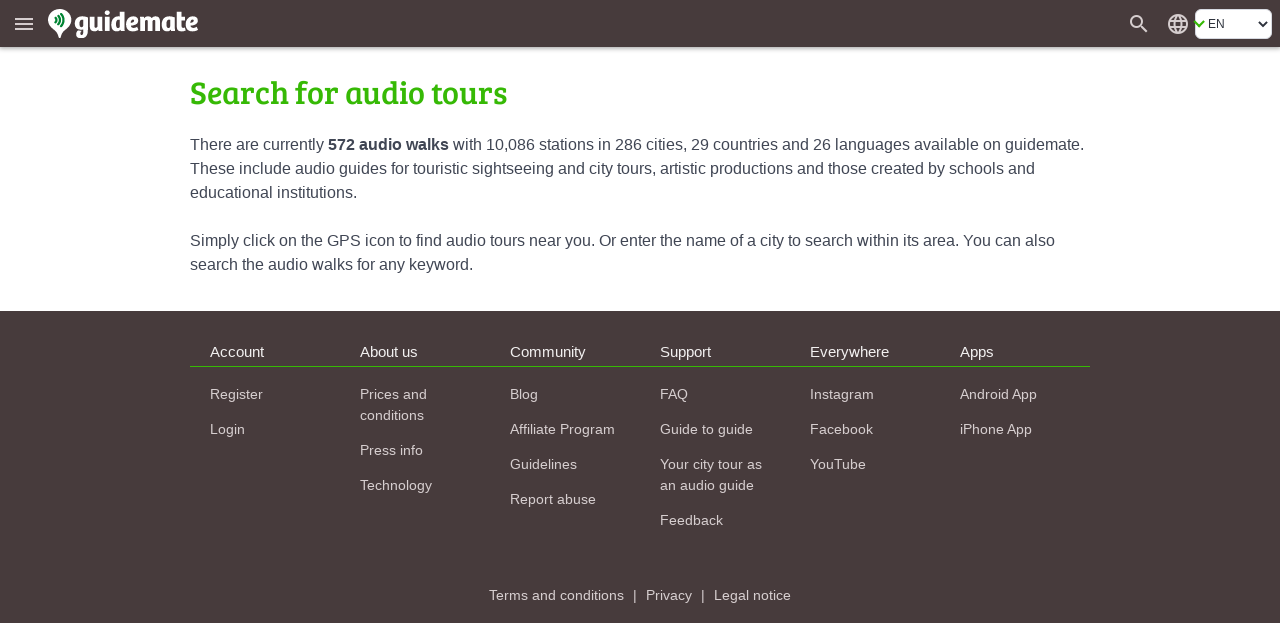

--- FILE ---
content_type: text/html; charset=UTF-8
request_url: https://en.guidemate.com/guides/55c114f9e4b09b2367555d78?selectedGuideLocale=en
body_size: 18897
content:


<!DOCTYPE html>
<html lang="en">
<head>
    <title>Kassel, downtown - audio tour | guidemate</title>
    <link rel="shortcut icon" href="/assets/images/favicons/5ce3ec05b4ce058cd7e3cdf830627ab7-favicon.ico">
<link rel="icon" sizes="16x16 32x32 64x64" href="/assets/images/favicons/5ce3ec05b4ce058cd7e3cdf830627ab7-favicon.ico">
<link rel="icon" type="image/png" sizes="196x196" href="/assets/images/favicons/07300f452f2e177c3ce455fb22ddcfb5-favicon-192.png">
<link rel="icon" type="image/png" sizes="160x160" href="/assets/images/favicons/d94ecc609a31b48690a8ea5997a68039-favicon-160.png">
<link rel="icon" type="image/png" sizes="96x96" href="/assets/images/favicons/75204a222061773837ccd5addb349775-favicon-96.png">
<link rel="icon" type="image/png" sizes="64x64" href="/assets/images/favicons/8edd6bb4cfefe0df07d887d6356fef6f-favicon-64.png">
<link rel="icon" type="image/png" sizes="32x32" href="/assets/images/favicons/89e1a832d7f63c28a7203f0d04230f4c-favicon-32.png">
<link rel="icon" type="image/png" sizes="16x16" href="/assets/images/favicons/76dbac61f59080dabea1b554ec693870-favicon-16.png">


    <meta name="viewport" content="width=device-width, initial-scale=1.0, user-scalable=0" />

    


<meta name="og:site_name" content="guidemate" />
<meta name="fb:admins" content="1086112803" />


    

<script type="text/javascript">
  // I18n-Messages that must be referenced in JS-Code
  // Messages can be added using Html(addJsMsgs())
  msgs = {};
  function msg(key) {
    var message = msgs[key];
    if (typeof message == 'undefined' || message == null) {
      return "UNRESOLVED KEY: " + key;
    }

    var args = arguments;

    if (args.length > 1) {
      return message.replace(/\{(\d+)\}/g, function() {
        return args[parseInt(arguments[1], 10) + 1];
      });
    } else {
      return message;
    }

  }
</script>

<script type="text/javascript">
    msgs['registerConfirm.email']='E-mail';
msgs['user.vouchers.voucherDetails']='Voucher details';
msgs['user.unconfirmedEmailDialog.link']='Send confirmation link again to {0}';
msgs['menu.tourStats']='Tour statistics';
msgs['user.vouchers.forApp']='For the app {0}';
msgs['user.vouchers.discountInPercent']='Discount in percent';
msgs['user.newsletter.subscribe.button']='Subscribe';
msgs['user.publicData']='Publicly visible data';
msgs['user.changeEmail']='Change email';
msgs['feedback.yourName']='Your name';
msgs['user.city']='City';
msgs['user.sales.guide']='Guide';
msgs['user.dialog.removeAccountQuestion']='Do you really want to remove your user account? This action cannot be undone!';
msgs['registerConfirm.registerButtonTitle']='Register';
msgs['user.vouchers.batchName.description']='Optional. Only for internal tracking.';
msgs['feedback.success.title']='Feedback sent';
msgs['user.deregistered.text']='Your account was deleted and you are logged out now.';
msgs['menu.changeWebsiteLanguage']='Change the website\'s language';
msgs['user.sales.noSalesInPeriod']='No sales in this period';
msgs['currentPosition.pleaseWait']='Please wait, your current position is determined...';
msgs['user.payments.inclVAT']='incl. {0} VAT';
msgs['user.vouchers.validFrom']='Valid from';
msgs['menu.noLoginWanted']='Continue without login';
msgs['user.loggedInAs']='Logged in as';
msgs['user.vouchers.downloadRedeemedVouchers']='Download redeemed vouchers';
msgs['user.vouchers']='Create vouchers';
msgs['user.removeAccountWithGuides']='<p>To remove your user account, you first have to remove all tours that belong to this account.<\/p><p>Go to the edit view of each tour and click on the delete button.<\/p>';
msgs['menu.language.de']='Deutsch';
msgs['user.photo']='Profile image';
msgs['user.repeatPassword']='Repeat password';
msgs['user.aboutMe']='About me';
msgs['user.setPasswordAtFacebook']='Change password in facebook';
msgs['currentPosition.noPosition']='Unfortunately, your current position could not be determined.';
msgs['feedback.introduction']='Have you noticed a bug? Or do you have wishes or other feedback about guidemate? Let us know!';
msgs['feedback.success.message']='Thank you for your feedback!';
msgs['user.sales.sumFinalPrice']='Sum final price';
msgs['common.error.loadingFromServer']='Error loading data from server';
msgs['user.contactPerson']='Contact person';
msgs['user.changeEmailConfirmation.text']='We have send you an e-mail with a confirmation link to your new address.<br><br>Please click on this confirmation link. That way, we can be sure that the entered address is yours.';
msgs['common.pagination.goToPage']='Go to page {0}';
msgs['registerConfirm.username']='Username';
msgs['menu.loginWithFacebook']='Login with facebook';
msgs['user.sales.numberOfSales']='Number of sales';
msgs['user.sales.halfyear']='Half-year';
msgs['menu.login']='Login';
msgs['menu.showMainMenu']='Show main menu';
msgs['common.and']='and';
msgs['user.vouchers.downloadUnredeemedVouchers']='Download unredeemed vouchers';
msgs['user.newsletter']='Newsletter';
msgs['menu.allGuides']='All Tours';
msgs['user.website']='Website';
msgs['user.password']='Password';
msgs['menu.registerWithFacebook']='Register with facebook';
msgs['user.dialog.removeAccount']='Remove account';
msgs['feedback.featureWish']='Feature request';
msgs['user.vouchers.downloadMultipleVoucherPdfs']='One PDF per voucher (ZIP file)';
msgs['user.viewMyPublicProfile']='View my public profile';
msgs['user.deregistered.title']='Account deleted';
msgs['common.change']='Change';
msgs['common.at']='at';
msgs['user.vouchers.allRedeemed']='All vouchers are already redeemed.';
msgs['login.invalidData']='Invalid username or password!';
msgs['user.sales.aggregation']='Aggregation';
msgs['user.vouchers.discount']='Discount';
msgs['user.payments']='Paid tours';
msgs['user.payments.noGuidesYet']='You haven\'t bought any guides yet.';
msgs['registerConfirm.registerForRedeemingVoucher']='The voucher code is valid. For redeeming the voucher, you have to create an account so that you can use the paid audio guide permanently. Just fill out these fields:';
msgs['user.payments.paidOn']='Paid on';
msgs['user.vouchers.numberOfVouchers']='Number of vouchers';
msgs['feedback.otherFeedback']='Other feedback';
msgs['user.emailaddress']='E-mail address';
msgs['menu.registerSuccessfulSubtitle']='You have received an e-mail. Click on the link in the e-mail to complete the registration.';
msgs['user.sales.year']='Year';
msgs['menu.forgotPasswordInvalidEMail']='Please enter a valid e-mail address.';
msgs['user.newPassword']='New password';
msgs['user.company']='Organisation or company';
msgs['user.sales.back']='back';
msgs['menu.map']='Map';
msgs['menu.logout']='Logout';
msgs['user.sendConfirmationMailAgain']='send confirmation mail again';
msgs['user.vouchers.downloadRedemptionsAsCSV']='Remptions as CSV file';
msgs['user.unconfirmedEmailaddress']='Unconfirmed e-mail address';
msgs['login.facebook.failed.noEmail']='Unfortunately, Facebook did not return your e-mail address, so registration via Facebook will not work. Please use the normal registration with username\/password instead.';
msgs['user.wantNewsletter']='I wish to receive the newsletter by e-mail.';
msgs['user.changeUsername']='Change username';
msgs['user.createdTours']='Published guides by';
msgs['buttons.edit']='Edit';
msgs['menu.myAccount']='My account';
msgs['buttons.send']='Send';
msgs['menu.forgotPasswordEmailSent']='You should receive an e-mail with a link for resetting the password soon if there is an associated account.';
msgs['user.loginData']='Login data';
msgs['feedback.whatReport']='What would you like to report?';
msgs['user.deleteAccountPage.loginFirst']='For deleting the account, you first have to log in for a last time. If you have forgotten your username and\/or your password, just click on \"Forgot password\" below.';
msgs['registerConfirm.acceptTerms']='I accept the <a href=\"{0}\" target=\"_blank\">Terms and conditions<\/a> and the <a href=\"{1}\" target=\"_blank\">privacy policy<\/a>';
msgs['user.sales.allGuides']='All guides';
msgs['registerConfirm.fillOutFields']='Please fill out these fields! That\'s all we need.';
msgs['user.viewPublicProfile']='View public profile';
msgs['feedback.loggedOutMessage']='If you enter your name and your e-mail address,<br> we can send you an answer';
msgs['menu.rememberMe']='Remember me';
msgs['search.whichCity']='Which city should be displayed?';
msgs['user.changeEmailConfirmation.heading']='E-mail has been send';
msgs['user.sales.forward']='forward';
msgs['buttons.cancel']='Cancel';
msgs['menu.forgotPassword']='Forgot password?';
msgs['menu.registerSubtitle']='As a guidemate member, you can buy guides and listen to them on multiple devices. Or produce and publish your own guides.';
msgs['user.unconfirmedEmailDialog.sentAgain']='The confirmation link was sent to {0} again.';
msgs['user.vouchers.validTo']='Valid to';
msgs['buttons.ok']='OK';
msgs['feedback.yourBrowser']='Your browser';
msgs['user.vouchers.allMyVouchers']='All my vouchers';
msgs['menu.noLoginQuestion']='You don\'t have an account yet?';
msgs['user.deleteAccountPage.title']='Delete Account';
msgs['menu.homepage']='Homepage';
msgs['user.dialog.invalidEnteredData']='It seems that you have entered invalid data. Please fix this first.';
msgs['registerConfirm.newsletter']='I want to receive news and offers via E-mail';
msgs['user.passwordWasChanged']='The password was changed successfully.';
msgs['user.vouchers.discountPercentageDescription']='Attention: in the iPhone-App, only 100% vouchers can be applied!';
msgs['registerConfirm.password']='Password';
msgs['menu.language.en']='English';
msgs['buttons.refresh']='Refresh';
msgs['feedback.optional']='optional';
msgs['menu.or']='or';
msgs['common.pagination.currentPageIs']='Current page is {0}';
msgs['user.newsletter.subscribed']='You are subscribed for our <b>newsletter<\/b>';
msgs['user.newsletter.unsubscribe.button']='Unsubscribe';
msgs['feedback.title']='Feedback';
msgs['user.newsletter.unsubscribe.text']='Do you want to unsubscribe from our newsletter?';
msgs['buttons.remove']='Remove';
msgs['user.dialog.changePassword']='Change password';
msgs['user.vouchers.batchName.short']='Name';
msgs['menu.register']='Register';
msgs['buttons.no']='No';
msgs['user.setPassword.emailSent']='We sent you an email with a link for setting the password.';
msgs['buttons.close']='Close';
msgs['buttons.search']='Search for guides';
msgs['user.vouchers.count']='Count';
msgs['user.profilePageOf']='Profile page of';
msgs['buttons.save']='Save';
msgs['user.sales.day']='Day';
msgs['user.sales.period']='Period';
msgs['registerConfirm.yourName']='Your Name';
msgs['user.sales.week']='Week';
msgs['buttons.create']='Create';
msgs['user.deleteAccountPage.description']='If you have created an account at guidemate (via the app or the website), you can delete the account along with all saved data here.';
msgs['user.unconfirmedEmailaddress.description']='will be switched to, once you click the confirmation link';
msgs['feedback.bug']='Bug';
msgs['user.vouchers.createVouchers']='Create vouchers';
msgs['user.vouchers.downloadOneVoucherPdf']='PDF with one page per voucher';
msgs['common.audiowalk']='Audio walk';
msgs['currentPosition.title']='Localization';
msgs['user.deletedName']='anonymous';
msgs['user.vouchers.created']='Created';
msgs['user.country']='Country';
msgs['login.facebook.failed.instructions']='<p>Please try again. Also try logging out and logging in again on facebook.<\/p><p>If the problem persists, please send us a message via the <a href=\"javascript:void(0)\" onclick=\"{0}\">feedback form<\/a>. We will then try to solve the problem as soon as possible.<\/p>';
msgs['menu.cancelForgotPassword']='Back, I remember now!';
msgs['search.citySelection.title']='Choose City';
msgs['user.sales.calendarWeek']='Week';
msgs['user.unconfirmedEmailDialog.text']='You have not confirmed your e-mail yet. Please click on the link in the registration confirmation e-mail. If you did not receive the e-mail, we can send it again:';
msgs['menu.forgotPasswordSubtitle']='No worries, we\'ll send you an e-mail to choose a new one.';
msgs['feedback.currentPage']='Current page';
msgs['user.noGuidesPublishedYet']='No guides published yet';
msgs['user.sales']='My Sales';
msgs['user.vouchers.details']='Details';
msgs['user.vouchers.validForGuide']='Valid for guide';
msgs['menu.myGuides']='My Tours';
msgs['user.username']='Username';
msgs['user.sales.periodTo']='to';
msgs['user.unconfirmedEmailDialog.goToAccount']='Alternatively, can change your e-mail in the <a href=\"{0}\">account settings<\/a>.';
msgs['registerConfirm.title']='Finish Registration';
msgs['user.company.description']='leave empty, if you are a private person';
msgs['common.pagination.previousPage']='Previous page';
msgs['menu.registerHeading']='Become a';
msgs['registerConfirm.wantsPaidTours']='I want to sell audioguides myself via this platform';
msgs['user.removeAccountNoGuides']='Click the button below to remove your user account along with all associated data irrevocably.<br><br>Your <i>comments<\/i> will not be removed, but marked as anonymous. If you would like to see them removed completely, just remove them individually before you click the button.';
msgs['buttons.yes']='Yes';
msgs['user.unconfirmedEmailDialog.title']='Unconfirmed e-mail address';
msgs['user.accountData']='Account data';
msgs['feedback.reallyDiscard']='Do you really want to discard your message?';
msgs['user.sales.month']='Month';
msgs['user.setPassword']='Define a password';
msgs['user.newsletter.subscribe.text']='Do you want to subscribe for our newsletter?';
msgs['common.error']='Error';
msgs['user.sales.sumOwnShare']='Sum own share (without sales tax)';
msgs['menu.forgotPasswordSentTitle']='E-mail sent';
msgs['user.vouchers.numberOfRedeemedVouchers']='Number of redeemed vouchers';
msgs['user.emailaddress.description']='will not be published';
msgs['user.vouchers.noVouchersCreated']='You haven\'t created any vouchers yet.';
msgs['common.pagination.nextPage']='Next page';
msgs['login.facebook.waitingText']='Connecting to Facebook...';
msgs['feedback.yourMessage']='Your message:';
msgs['registerConfirm.company']='Company\/Facility\/Agency';
msgs['login.facebook.failed.title']='Login via Facebook failed';
msgs['user.vouchers.validDescription']='leave empty for no restriction';
msgs['user.changeEmailConfirmation.title']='E-mail change';
msgs['user.name']='Name';
msgs['user.profileOf']='Profile of';
msgs['user.loginRequired']='This page requires a login';
msgs['user.vouchers.downloadVoucherCodes']='Voucher codes as text file';
msgs['user.newsletter.notSubscribed']='You are <b>not<\/b> subscribed for our <b>newsletter<\/b>';
msgs['search.invalidCity']='No matching city could be found';
msgs['user.oldPassword']='Old password';
msgs['user.vouchers.batchName']='Name for this batch';
msgs['registerConfirm.repeatPassword']='Repeat Password';
msgs['feedback.messageNotEmpty']='Please enter a message';
msgs['menu.registerInstruction']='Simply enter your e-mail address.';
msgs['menu.registerSuccessful']='Registration successful';
msgs['currentPosition.noBrowserSupport']='Your browser does not support geo localization.';
msgs['registerConfirm.privatePersonLeaveEmpty']='Private persons: Please leave empty';
msgs['user.details']='User Details';
msgs['user.registeredSince']='Registered since';

    gmConfig = {"userLoggedIn":false,"appVariant":{"name":"guidemate","isDefault":true,"allowLinksToGuidemate":true,"allowWebPayment":true,"defaultColor":"#36b905","allowSearch":true,"allowDownload":true},"apiClient":{"name":"webClient","password":"i2lDl61HUEYe","urlPrefix":"/api/v1/","apiKeyParams":{"client":"webClient","apiKey":"i2lDl61HUEYe"}},"baseUrl":"https://en.guidemate.com","iosApp":{"logoUrl":"/assets/images/72ee24b94402135cc4f3afc65e628ff2-app-store-badge-en.png","storeUrl":"https://apps.apple.com/de/app/guidemate-audio-travel-guide/id604138249"},"androidApp":{"logoUrl":"/assets/images/4f027690a37fbb4b9dfb4f0863fdc6d4-google-play-badge-en.png","storeUrl":"https://play.google.com/store/apps/details?id=com.guidemate"},"authToken":"da50cfa90e9a6bac096cc605cf01f703c219efce-1769558361463-76a873d6316754cc3a059c91","authTokenName":"csrfToken","vatPercentage":"19%","recaptchaSiteKey":"6Lew_LgZAAAAAJCSRMoAxxtD1G9KydCOPZ1LXfDV","publicationContractUrl":"/publicationContract","payPalClientId":"AZ2GjRA5qM2xBXG31Xm5ni-87pjzQq7ZnXR9mnQ0fHnEGlIvAqn-DvuWCO78","germanLocale":false,"allMeansOfTransport":[{"key":"WALK","messageKey":"tour.transport.walk","icon":"directions_walk"},{"key":"BIKE","messageKey":"tour.transport.bike","icon":"directions_bike"},{"key":"CAR","messageKey":"tour.transport.car","icon":"directions_car"},{"key":"BUS","messageKey":"tour.transport.bus","icon":"directions_bus"},{"key":"TRAIN","messageKey":"tour.transport.train","icon":"directions_railway"},{"key":"SUBWAY","messageKey":"tour.transport.subway","icon":"directions_subway"},{"key":"TRAM","messageKey":"tour.transport.tram","icon":"directions_transit"}]};
</script>


    <link href="/assets/frontend/a696170c04d46accefe45362c44c3d67-bulma.css" rel="stylesheet" type="text/css"></link>


    <link href="/assets/frontend/de8ad1c22b7501f1a5c4ff9007d1de1c-main.css" rel="stylesheet" type="text/css"></link>

    <style>
    :root {
        --primary-color: #36b905;
        --primary-color-dark: #258103;
        --dark-background: #473b3c;

        --bulma-primary: #36b905;
        --bulma-primary-h: 103.666664deg;
        --bulma-primary-s: 94.73685%;
        --bulma-primary-l: 37.2549%;

        --bulma-info-h: 103.666664deg;
        --bulma-info-s: 94.73685%;
        --bulma-info-l: 37.2549%;

        --bulma-link-h: 103.666664deg;
        --bulma-link-s: 94.73685%;
        --bulma-link-l: 37.2549%;

        --bulma-link-text: #36b905;

        --bulma-info-invert-l: 90%;
        --bulma-link-invert-l: 90%;

    }
</style>
    <script src="/assets/frontend/2ad6d79ae0dc28757bc2f97be200d9b8-global.js" type="text/javascript" async></script>
<link href="/assets/frontend/ebfe6308447c158e78419834dab18cdb-global.css" rel="stylesheet" type="text/css"></link>


    <link href="/assets/frontend/099ffc882f196b39a6cf87b3a3492bf2-fonts.css" rel="stylesheet" type="text/css"></link>


    

    
<script type="text/javascript">
    window.parentUrl = null;

    window.tourSortOptions = [{"key":"Popularity","nameKey":"exploreTours.sortBy.Popularity","onlyWithLocation":false},{"key":"Newest","nameKey":"exploreTours.sortBy.Newest","onlyWithLocation":false},{"key":"Distance","nameKey":"exploreTours.sortBy.Distance","onlyWithLocation":true},{"key":"City","nameKey":"exploreTours.sortBy.City","onlyWithLocation":false},{"key":"Title","nameKey":"exploreTours.sortBy.Title","onlyWithLocation":false},{"key":"Author","nameKey":"exploreTours.sortBy.Author","onlyWithLocation":false},{"key":"Rating","nameKey":"exploreTours.sortBy.Rating","onlyWithLocation":false}];
    window.availableLanguages = [{"code":"ar","name":"Arabic"},{"code":"zh","name":"Chinese"},{"code":"da","name":"Danish"},{"code":"nl","name":"Dutch"},{"code":"nl-NL","name":"Dutch (Netherlands)"},{"code":"en","name":"English"},{"code":"en-AU","name":"English (Australia)"},{"code":"en-DE","name":"English (Germany)"},{"code":"en-GB","name":"English (United Kingdom)"},{"code":"en-US","name":"English (United States)"},{"code":"fr","name":"French"},{"code":"de","name":"German"},{"code":"de-DE","name":"German (Germany)"},{"code":"de-CH","name":"German (Switzerland)"},{"code":"de-x-lvariant-easy","name":"German (easy language)"},{"code":"is-IS","name":"Icelandic (Iceland)"},{"code":"it","name":"Italian"},{"code":"it-CH","name":"Italian (Switzerland)"},{"code":"no","name":"Norwegian"},{"code":"fa","name":"Persian"},{"code":"pl","name":"Polish"},{"code":"pt","name":"Portuguese"},{"code":"ru","name":"Russian"},{"code":"es","name":"Spanish"},{"code":"sv","name":"Swedish"},{"code":"tr","name":"Turkish"}];

    msgs['exploreTours.buyGiftVoucherIntro']='Choose a tour and then click on \"Purchase Gift Voucher\" in the payment process.';
msgs['exploreTours.sortBy.Author']='Author';
msgs['exploreTours.title']='Search for audio tours';
msgs['exploreTours.intro']='There are currently <b>{0} audio walks<\/b> with {1} stations in {2} cities, {3} countries and {4} languages available on guidemate.<br>These include audio guides for touristic sightseeing and city tours, artistic productions and those created by schools and educational institutions.';
msgs['exploreTours.sortBy.Title']='Title';
msgs['exploreTours.sorting']='Sorting';
msgs['exploreTours.locationError']='Your current location could not be determined. Maybe you did not allow this website to access your location?';
msgs['exploreTours.station']='station';
msgs['exploreTours.chooseLocation']='Or select a location for';
msgs['exploreTours.awayFromHere']='away from here';
msgs['exploreTours.awayFromCenter']='away from the center';
msgs['exploreTours.sortBy.Popularity']='Popularity';
msgs['exploreTours.myLocation']='Find guides near my location';
msgs['exploreTours.moreStations']='more';
msgs['exploreTours.keywordSearchNothingFound']='Sorry, no guides found containing the search term \"{0}\".';
msgs['exploreTours.stations']='stations';
msgs['exploreTours.loading']='Loading guides...';
msgs['exploreTours.sortBy.Newest']='Newest';
msgs['exploreTours.filter.query']='for \"{0}\"';
msgs['exploreTours.everywhere']='Anywhere';
msgs['exploreTours.citySelection.title']='Select a location or choose keyword search';
msgs['exploreTours.enterCityOrKeyword']='location or keyword';
msgs['exploreTours.search']='Search';
msgs['exploreTours.filter.city']='Near {0}';
msgs['exploreTours.allLanguages']='all';
msgs['exploreTours.numberOfResults']='Number of guides: {0}';
msgs['exploreTours.filter.language']='Language: {0}';
msgs['exploreTours.sortBy.Distance']='Distance';
msgs['exploreTours.howtoSearch']='Simply click on the GPS icon to find audio tours near you. Or enter the name of a city to search within its area. You can also search the audio walks for any keyword.';
msgs['exploreTours.sortBy.City']='City';
msgs['exploreTours.filter.myLocation']='Near my location';
msgs['exploreTours.filter.keywordSearch']='Keyword search';
msgs['exploreTours.pageTitle']='Search for audio tours | guidemate';
msgs['exploreTours.languages']='Languages';
msgs['exploreTours.sortBy.Rating']='Rating';
msgs['exploreTours.radius']='Radius';
msgs['exploreTours.nothingFound']='Sorry, no guides found. Please extend the radius or look at a different location!';
msgs['exploreTours.radiusSearch']='radius search';

</script>

<script src="/assets/frontend/919029225bada18cff019c3a49203853-tourList.js" type="text/javascript" ></script>
<link href="/assets/frontend/39bc9ccb2164022bc553761f5d96cee0-tourList.css" rel="stylesheet" type="text/css"></link>



<script type="text/javascript">

    
        var data = {"tour":{"id":"55c114f9e4b09b2367555d78","title":"Kassel, downtown","description":"<p>In this audio guide we start at „rathaus“ and troll along „Obere Königsstraße“ past Friedrichsplatz and Treppenstraße to Königsplatz. There we will turn right, visit Druselturm and Martinskirche and will then continue to the bank of the river Fulda to the torrent, the last remains of Kassel’s old castle. Via Altmarkt we will walk passing Karlshospital to the former arsenal and from there we will proceed to the former old town’s cemetery, today’s Lutherplatz. The audio tour will finish there..</p>","plainTextDescription":"In this audio guide we start at „rathaus“ and troll along „Obere Königsstraße“ past Friedrichsplatz and Treppenstraße to Königsplatz. There we will turn right, visit Druselturm and Martinskirche and will then continue to the bank of the river Fulda to the torrent, the last remains of Kassel’s old castle. Via Altmarkt we will walk passing Karlshospital to the former arsenal and from there we will proceed to the former old town’s cemetery, today’s Lutherplatz. The audio tour will finish there..\n","fullUrl":"https://guidemate.com/guide/Kassel-Altstadt-55c114f9e4b09b2367555d78","authorUsername":"Mekkis-Audiotours","authorId":"5552edf6e4b01b74ea72ea38","created":"2015-08-04 19:39:37.872","createdReadable":"8/4/15","language":"en","languageName":"English","languageTag":"en","otherLanguages":["de"],"allLanguages":[{"code":"de","languageTag":"de","isCurrent":false,"detailsUrl":"https://en.guidemate.com/guides/55c114f9e4b09b2367555d78?selectedGuideLocale=de","widgetUrl":"https://en.guidemate.com/tourWidget/55c114f9e4b09b2367555d78?selectedGuideLocale=de&showTourDetails=true","displayName":"German"},{"code":"en","languageTag":"en","isCurrent":true,"detailsUrl":"https://en.guidemate.com/guides/55c114f9e4b09b2367555d78?selectedGuideLocale=en","widgetUrl":"https://en.guidemate.com/tourWidget/55c114f9e4b09b2367555d78?selectedGuideLocale=en&showTourDetails=true","displayName":"English"}],"city":"Kassel","countryCode":"DE","meansOfTransport":"WALK","presentationMode":"MapCentered","averageRating":0.0,"numberOfRatings":0,"numberOfLikes":3,"isLikedByUser":false,"bounds":{"lowerLeft":{"longitude":9.491994380950928,"latitude":51.31207900110921},"upperRight":{"longitude":9.50668215751648,"latitude":51.320937248221966}},"numberOfComments":0,"numberOfPoints":29,"lengthInMeters":4123,"pointsConnected":true,"withoutGeoLocation":false,"audioLengthInSeconds":8646,"stationFinishedAction":"ask","paidByUser":false,"tourDetailsUrl":"https://en.guidemate.com/guides/55c114f9e4b09b2367555d78?selectedGuideLocale=en","landingPageUrl":"https://guidemate.com/guide/Kassel-Altstadt-55c114f9e4b09b2367555d78","autoPlayOptions":{"skipOneStationAllowed":false,"leaveLinearModeOnReturn":false},"priceText":"5.49 €","fullPrice":{"amount":549000,"currency":"EUR"},"fullPriceFormatted":"5.49 €","applePrice":{"amount":549000,"currency":"USD"},"availableInAppStore":true,"appStoreProductId":"55c114f9e4b09b2367555d78","digistore24ProductId":"408545","authorFullName":"Mekkis-Audiotours","authorDetailsUrl":"/user/Mekkis-Audiotours","photo":{"quadraticD":{"url":"https://guidemate.s3.fr-par.scw.cloud/tours/images/5b114291e687cf3e4de1000b_300x300.png","width":300,"height":300,"sizeInBytes":88302},"quadraticM":{"url":"https://guidemate.s3.fr-par.scw.cloud/tours/images/5b114291e687cf3e4de1000b_150x150.png","width":150,"height":150,"sizeInBytes":28249},"w500":{"url":"https://guidemate.s3.fr-par.scw.cloud/tours/images/5b114291e687cf3e4de1000b_500x500.png","width":500,"height":500,"sizeInBytes":206746},"medium":{"url":"https://guidemate.s3.fr-par.scw.cloud/tours/images/5b114291e687cf3e4de1000b_200x200.png","width":200,"height":200,"sizeInBytes":47662},"big":{"url":"https://guidemate.s3.fr-par.scw.cloud/tours/images/5b114291e687cf3e4de1000b.png","width":1000,"height":1000,"sizeInBytes":543951}}},"tourPoints":[{"id":"55c11558e4b09b2367555d7a","tourId":"55c114f9e4b09b2367555d78","title":"Introduction","authorId":"5552edf6e4b01b74ea72ea38","authorUsername":"Mekkis-Audiotours","location":{"longitude":9.491994380950928,"latitude":51.31207900110921},"connection":{"waypoints":[{"id":0,"location":{"longitude":9.49201,"latitude":51.312070000000006},"manual":false},{"id":1,"location":{"longitude":9.492170000000002,"latitude":51.31217},"manual":false}],"routeCopyrights":"Kartendaten © 2015 GeoBasis-DE/BKG (©2009), Google","lengthInMeters":20},"description":"","plainTextDescription":"","shortDescription":"","positionInTour":0,"numberOfViews":13,"numberOfComments":0,"contentType":"audio","tourRating":0.0,"tourTitle":"Kassel, downtown","audioComments":[],"mustBePaid":true,"paidByUser":false,"extras":{"asList":[]},"fullPrice":{"amount":200000,"currency":"EUR"},"audioLengthInSeconds":186,"audioPreview":{"url":"https://guidemate.s3.fr-par.scw.cloud/tourPoints/audio/591236cfe4b016539b02e458-7deNsk6LHCV2xfL.mp3","lengthInSeconds":30,"sizeInBytes":480639},"photo":{"quadraticM":{"url":"https://guidemate.s3.fr-par.scw.cloud/tourPoints/images/62066a4580e9515a19108a40_150x150q.png","width":150,"height":150,"sizeInBytes":28971},"w500":{"url":"https://guidemate.s3.fr-par.scw.cloud/tourPoints/images/62066a4580e9515a19108a40_500x500c.png","width":500,"height":500,"sizeInBytes":219144},"medium":{"url":"https://guidemate.s3.fr-par.scw.cloud/tourPoints/images/62066a4580e9515a19108a40_200x200.png","width":200,"height":200,"sizeInBytes":49128},"big":{"url":"https://guidemate.s3.fr-par.scw.cloud/tourPoints/images/62066a4580e9515a19108a40.png","width":1000,"height":1000,"sizeInBytes":543951}}},{"id":"55c115a7e4b09b2367555d80","tourId":"55c114f9e4b09b2367555d78","title":"History of the city","authorId":"5552edf6e4b01b74ea72ea38","authorUsername":"Mekkis-Audiotours","location":{"longitude":9.492139220237732,"latitude":51.312189655925735},"connection":{"waypoints":[{"id":0,"location":{"longitude":9.492170000000002,"latitude":51.31217},"manual":false},{"id":1,"location":{"longitude":9.49249,"latitude":51.31237},"manual":false}],"routeCopyrights":"Kartendaten © 2015 GeoBasis-DE/BKG (©2009), Google","lengthInMeters":35},"description":"","plainTextDescription":"","shortDescription":"","positionInTour":1,"numberOfViews":13,"numberOfComments":0,"contentType":"audio","tourRating":0.0,"tourTitle":"Kassel, downtown","audioComments":[],"mustBePaid":true,"paidByUser":false,"extras":{"asList":[]},"fullPrice":{"amount":200000,"currency":"EUR"},"audioLengthInSeconds":1081,"audioPreview":{"url":"https://guidemate.s3.fr-par.scw.cloud/tourPoints/audio/59123746e4b016539b02e45c-2P4o714qsHVj9KH.mp3","lengthInSeconds":30,"sizeInBytes":480648},"photo":{"quadraticM":{"url":"https://guidemate.s3.fr-par.scw.cloud/tourPoints/images/62066a5d80e9515a19108a45_150x150q.jpg","width":150,"height":150,"sizeInBytes":6979},"w500":{"url":"https://guidemate.s3.fr-par.scw.cloud/tourPoints/images/62066a5d80e9515a19108a45_500x500c.jpg","width":500,"height":241,"sizeInBytes":49378},"medium":{"url":"https://guidemate.s3.fr-par.scw.cloud/tourPoints/images/62066a5d80e9515a19108a45_200x200.jpg","width":200,"height":97,"sizeInBytes":10426},"big":{"url":"https://guidemate.s3.fr-par.scw.cloud/tourPoints/images/62066a5d80e9515a19108a45_1000x1000.jpg","width":1000,"height":483,"sizeInBytes":151399}}},{"id":"55c11634e4b09b2367555d86","tourId":"55c114f9e4b09b2367555d78","title":"City hall","authorId":"5552edf6e4b01b74ea72ea38","authorUsername":"Mekkis-Audiotours","location":{"longitude":9.492477178573608,"latitude":51.31237743318552},"connection":{"waypoints":[],"lengthInMeters":30},"description":"","plainTextDescription":"","shortDescription":"","positionInTour":2,"numberOfViews":10,"numberOfComments":0,"contentType":"audio","tourRating":0.0,"tourTitle":"Kassel, downtown","audioComments":[],"mustBePaid":true,"paidByUser":false,"extras":{"asList":[]},"fullPrice":{"amount":200000,"currency":"EUR"},"audioLengthInSeconds":215,"audioPreview":{"url":"https://guidemate.s3.fr-par.scw.cloud/tourPoints/audio/591237a3e4b016539b02e460-9U4fKIHTlZZZFjI.mp3","lengthInSeconds":30,"sizeInBytes":480636},"photo":{"quadraticM":{"url":"https://guidemate.s3.fr-par.scw.cloud/tourPoints/images/62066a7180e9515a19108a46_150x150q.jpg","width":150,"height":150,"sizeInBytes":6569},"w500":{"url":"https://guidemate.s3.fr-par.scw.cloud/tourPoints/images/62066a7180e9515a19108a46_500x500c.jpg","width":500,"height":241,"sizeInBytes":50478},"medium":{"url":"https://guidemate.s3.fr-par.scw.cloud/tourPoints/images/62066a7180e9515a19108a46_200x200.jpg","width":200,"height":97,"sizeInBytes":10065},"big":{"url":"https://guidemate.s3.fr-par.scw.cloud/tourPoints/images/62066a7180e9515a19108a46_1000x1000.jpg","width":1000,"height":483,"sizeInBytes":167858}}},{"id":"55c11670e4b09b2367555d8c","tourId":"55c114f9e4b09b2367555d78","title":"Well of Aschrott","authorId":"5552edf6e4b01b74ea72ea38","authorUsername":"Mekkis-Audiotours","location":{"longitude":9.492332339286804,"latitude":51.31211923925519},"connection":{"waypoints":[],"lengthInMeters":46},"description":"","plainTextDescription":"","shortDescription":"","positionInTour":3,"numberOfViews":7,"numberOfComments":0,"contentType":"audio","tourRating":0.0,"tourTitle":"Kassel, downtown","audioComments":[],"mustBePaid":true,"paidByUser":false,"extras":{"asList":[]},"fullPrice":{"amount":200000,"currency":"EUR"},"audioLengthInSeconds":223,"audioPreview":{"url":"https://guidemate.s3.fr-par.scw.cloud/tourPoints/audio/591237d9e4b016539b02e464-mwHMh068QKr0EQa.mp3","lengthInSeconds":30,"sizeInBytes":480643},"photo":{"quadraticM":{"url":"https://guidemate.s3.fr-par.scw.cloud/tourPoints/images/62066a7d22e5d2752c2bd045_150x150q.jpg","width":150,"height":150,"sizeInBytes":6398},"w500":{"url":"https://guidemate.s3.fr-par.scw.cloud/tourPoints/images/62066a7d22e5d2752c2bd045_500x500c.jpg","width":500,"height":241,"sizeInBytes":51687},"medium":{"url":"https://guidemate.s3.fr-par.scw.cloud/tourPoints/images/62066a7d22e5d2752c2bd045_200x200.jpg","width":200,"height":97,"sizeInBytes":9525},"big":{"url":"https://guidemate.s3.fr-par.scw.cloud/tourPoints/images/62066a7d22e5d2752c2bd045_1000x1000.jpg","width":1000,"height":483,"sizeInBytes":177755}}},{"id":"55c116ade4b09b2367555d92","tourId":"55c114f9e4b09b2367555d78","title":"Well of Henschel","authorId":"5552edf6e4b01b74ea72ea38","authorUsername":"Mekkis-Audiotours","location":{"longitude":9.492809772491455,"latitude":51.312410964758186},"connection":{"waypoints":[{"id":0,"location":{"longitude":9.492690000000001,"latitude":51.312490000000004},"manual":false},{"id":1,"location":{"longitude":9.49456,"latitude":51.31364000000001},"manual":false}],"routeCopyrights":"Kartendaten © 2015 GeoBasis-DE/BKG (©2009), Google","lengthInMeters":195},"description":"","plainTextDescription":"","shortDescription":"","positionInTour":4,"numberOfViews":4,"numberOfComments":0,"contentType":"audio","tourRating":0.0,"tourTitle":"Kassel, downtown","audioComments":[],"mustBePaid":true,"paidByUser":false,"extras":{"asList":[]},"fullPrice":{"amount":200000,"currency":"EUR"},"audioLengthInSeconds":231,"audioPreview":{"url":"https://guidemate.s3.fr-par.scw.cloud/tourPoints/audio/5912380be4b016539b02e468-mhwPWTYF3fAWOOP.mp3","lengthInSeconds":30,"sizeInBytes":480643},"photo":{"quadraticM":{"url":"https://guidemate.s3.fr-par.scw.cloud/tourPoints/images/62066a8980e9515a19108a49_150x150q.jpg","width":150,"height":150,"sizeInBytes":6554},"w500":{"url":"https://guidemate.s3.fr-par.scw.cloud/tourPoints/images/62066a8980e9515a19108a49_500x500c.jpg","width":500,"height":241,"sizeInBytes":50662},"medium":{"url":"https://guidemate.s3.fr-par.scw.cloud/tourPoints/images/62066a8980e9515a19108a49_200x200.jpg","width":200,"height":97,"sizeInBytes":9970},"big":{"url":"https://guidemate.s3.fr-par.scw.cloud/tourPoints/images/62066a8980e9515a19108a49_1000x1000.jpg","width":1000,"height":483,"sizeInBytes":168301}}},{"id":"55c11707e4b09b2367555d98","tourId":"55c114f9e4b09b2367555d78","title":"Victim of the Violence","authorId":"5552edf6e4b01b74ea72ea38","authorUsername":"Mekkis-Audiotours","location":{"longitude":9.494574666023254,"latitude":51.313631497322795},"connection":{"waypoints":[{"id":0,"location":{"longitude":9.49456,"latitude":51.31364000000001},"manual":false},{"id":1,"location":{"longitude":9.49449,"latitude":51.313590000000005},"manual":false},{"id":2,"location":{"longitude":9.49445,"latitude":51.313610000000004},"manual":false},{"id":3,"location":{"longitude":9.494390000000001,"latitude":51.31365},"manual":false},{"id":4,"location":{"longitude":9.49464,"latitude":51.313810000000004},"manual":false}],"routeCopyrights":"Kartendaten © 2015 GeoBasis-DE/BKG (©2009), Google","lengthInMeters":64},"description":"","plainTextDescription":"","shortDescription":"","positionInTour":5,"numberOfViews":6,"numberOfComments":0,"contentType":"audio","tourRating":0.0,"tourTitle":"Kassel, downtown","audioComments":[],"mustBePaid":true,"paidByUser":false,"extras":{"asList":[]},"fullPrice":{"amount":200000,"currency":"EUR"},"audioLengthInSeconds":88,"audioPreview":{"url":"https://guidemate.s3.fr-par.scw.cloud/tourPoints/audio/59123850e4b016539b02e46c-gKTg9T1DkjJQpIW.mp3","lengthInSeconds":30,"sizeInBytes":480658},"photo":{"quadraticM":{"url":"https://guidemate.s3.fr-par.scw.cloud/tourPoints/images/62066a9380e9515a19108a4a_150x150q.jpg","width":150,"height":150,"sizeInBytes":10329},"w500":{"url":"https://guidemate.s3.fr-par.scw.cloud/tourPoints/images/62066a9380e9515a19108a4a_500x500c.jpg","width":500,"height":500,"sizeInBytes":85509},"medium":{"url":"https://guidemate.s3.fr-par.scw.cloud/tourPoints/images/62066a9380e9515a19108a4a_200x200.jpg","width":172,"height":200,"sizeInBytes":14457},"big":{"url":"https://guidemate.s3.fr-par.scw.cloud/tourPoints/images/62066a9380e9515a19108a4a_1000x1000.jpg","width":860,"height":1000,"sizeInBytes":243379}}},{"id":"55c11736e4b09b2367555d9e","tourId":"55c114f9e4b09b2367555d78","title":"Opera square","authorId":"5552edf6e4b01b74ea72ea38","authorUsername":"Mekkis-Audiotours","location":{"longitude":9.49442446231842,"latitude":51.31393662539074},"connection":{"waypoints":[{"id":0,"location":{"longitude":9.49465,"latitude":51.314080000000004},"manual":false},{"id":1,"location":{"longitude":9.494940000000001,"latitude":51.313900000000004},"manual":false},{"id":3,"location":{"longitude":9.495444373016426,"latitude":51.313871716215246},"manual":true},{"id":4,"location":{"longitude":9.49582,"latitude":51.313860000000005},"manual":false}],"routeCopyrights":"Kartendaten © 2015 GeoBasis-DE/BKG (©2009), Google","lengthInMeters":116},"description":"","plainTextDescription":"","shortDescription":"","positionInTour":6,"numberOfViews":3,"numberOfComments":0,"contentType":"audio","tourRating":0.0,"tourTitle":"Kassel, downtown","audioComments":[],"mustBePaid":true,"paidByUser":false,"extras":{"asList":[]},"fullPrice":{"amount":200000,"currency":"EUR"},"audioLengthInSeconds":132,"audioPreview":{"url":"https://guidemate.s3.fr-par.scw.cloud/tourPoints/audio/59123868e4b016539b02e470-adxTsX801L3Cyia.mp3","lengthInSeconds":30,"sizeInBytes":480639},"photo":{"quadraticM":{"url":"https://guidemate.s3.fr-par.scw.cloud/tourPoints/images/62066a9d22e5d2752c2bd04a_150x150q.jpg","width":150,"height":150,"sizeInBytes":6437},"w500":{"url":"https://guidemate.s3.fr-par.scw.cloud/tourPoints/images/62066a9d22e5d2752c2bd04a_500x500c.jpg","width":500,"height":241,"sizeInBytes":50456},"medium":{"url":"https://guidemate.s3.fr-par.scw.cloud/tourPoints/images/62066a9d22e5d2752c2bd04a_200x200.jpg","width":200,"height":97,"sizeInBytes":9798},"big":{"url":"https://guidemate.s3.fr-par.scw.cloud/tourPoints/images/62066a9d22e5d2752c2bd04a_1000x1000.jpg","width":1000,"height":483,"sizeInBytes":165139}}},{"id":"55c11777e4b09b2367555da4","tourId":"55c114f9e4b09b2367555d78","title":"Friederic Square","authorId":"5552edf6e4b01b74ea72ea38","authorUsername":"Mekkis-Audiotours","location":{"longitude":9.495770931243896,"latitude":51.31388968274313},"connection":{"waypoints":[],"lengthInMeters":69},"description":"","plainTextDescription":"","shortDescription":"","positionInTour":7,"numberOfViews":5,"numberOfComments":0,"contentType":"audio","tourRating":0.0,"tourTitle":"Kassel, downtown","audioComments":[],"mustBePaid":true,"paidByUser":false,"extras":{"asList":[]},"fullPrice":{"amount":200000,"currency":"EUR"},"audioLengthInSeconds":355,"audioPreview":{"url":"https://guidemate.s3.fr-par.scw.cloud/tourPoints/audio/5912389fe4b016539b02e474-BwwfpWxRsmkPPNR.mp3","lengthInSeconds":30,"sizeInBytes":480642},"photo":{"quadraticM":{"url":"https://guidemate.s3.fr-par.scw.cloud/tourPoints/images/62066aad80e9515a19108a4d_150x150q.jpg","width":150,"height":150,"sizeInBytes":5551},"w500":{"url":"https://guidemate.s3.fr-par.scw.cloud/tourPoints/images/62066aad80e9515a19108a4d_500x500c.jpg","width":500,"height":241,"sizeInBytes":40411},"medium":{"url":"https://guidemate.s3.fr-par.scw.cloud/tourPoints/images/62066aad80e9515a19108a4d_200x200.jpg","width":200,"height":97,"sizeInBytes":7914},"big":{"url":"https://guidemate.s3.fr-par.scw.cloud/tourPoints/images/62066aad80e9515a19108a4d_1000x1000.jpg","width":1000,"height":483,"sizeInBytes":138948}}},{"id":"55c117c2e4b09b2367555daa","tourId":"55c114f9e4b09b2367555d78","title":"Street from Stairs","authorId":"5552edf6e4b01b74ea72ea38","authorUsername":"Mekkis-Audiotours","location":{"longitude":9.495770931243896,"latitude":51.314513345427116},"connection":{"waypoints":[{"id":0,"location":{"longitude":9.495750000000001,"latitude":51.314490000000006},"manual":false},{"id":3,"location":{"longitude":9.495930000000001,"latitude":51.31448},"manual":false},{"id":4,"location":{"longitude":9.49732,"latitude":51.315310000000004},"manual":false}],"routeCopyrights":"Kartendaten © 2015 GeoBasis-DE/BKG (©2009), Google","lengthInMeters":152},"description":"","plainTextDescription":"","shortDescription":"","positionInTour":8,"numberOfViews":2,"numberOfComments":0,"contentType":"audio","tourRating":0.0,"tourTitle":"Kassel, downtown","audioComments":[],"mustBePaid":true,"paidByUser":false,"extras":{"asList":[]},"fullPrice":{"amount":200000,"currency":"EUR"},"audioLengthInSeconds":228,"audioPreview":{"url":"https://guidemate.s3.fr-par.scw.cloud/tourPoints/audio/591238efe4b016539b02e47c-XpxGxeZ4H14jXwj.mp3","lengthInSeconds":30,"sizeInBytes":480645},"photo":{"quadraticM":{"url":"https://guidemate.s3.fr-par.scw.cloud/tourPoints/images/62066abc22e5d2752c2bd04f_150x150q.jpg","width":150,"height":150,"sizeInBytes":6609},"w500":{"url":"https://guidemate.s3.fr-par.scw.cloud/tourPoints/images/62066abc22e5d2752c2bd04f_500x500c.jpg","width":500,"height":241,"sizeInBytes":45634},"medium":{"url":"https://guidemate.s3.fr-par.scw.cloud/tourPoints/images/62066abc22e5d2752c2bd04f_200x200.jpg","width":200,"height":97,"sizeInBytes":9715},"big":{"url":"https://guidemate.s3.fr-par.scw.cloud/tourPoints/images/62066abc22e5d2752c2bd04f_1000x1000.jpg","width":1000,"height":483,"sizeInBytes":146113}}},{"id":"55c1180de4b09b2367555db0","tourId":"55c114f9e4b09b2367555d78","title":"Königs square","authorId":"5552edf6e4b01b74ea72ea38","authorUsername":"Mekkis-Audiotours","location":{"longitude":9.497337341308594,"latitude":51.31530129422302},"connection":{"waypoints":[{"id":0,"location":{"longitude":9.49732,"latitude":51.315310000000004},"manual":false},{"id":1,"location":{"longitude":9.497380000000001,"latitude":51.31535},"manual":false},{"id":2,"location":{"longitude":9.49746,"latitude":51.31532000000001},"manual":false},{"id":3,"location":{"longitude":9.497670000000001,"latitude":51.315250000000006},"manual":false},{"id":4,"location":{"longitude":9.49793,"latitude":51.315220000000004},"manual":false},{"id":5,"location":{"longitude":9.498140000000001,"latitude":51.31524},"manual":false},{"id":6,"location":{"longitude":9.49835,"latitude":51.31530000000001},"manual":false},{"id":7,"location":{"longitude":9.49859,"latitude":51.315450000000006},"manual":false},{"id":8,"location":{"longitude":9.49871,"latitude":51.315580000000004},"manual":false},{"id":9,"location":{"longitude":9.499410000000001,"latitude":51.315430000000006},"manual":false}],"routeCopyrights":"Kartendaten © 2015 GeoBasis-DE/BKG (©2009), Google","lengthInMeters":174},"description":"","plainTextDescription":"","shortDescription":"","positionInTour":9,"numberOfViews":2,"numberOfComments":0,"contentType":"audio","tourRating":0.0,"tourTitle":"Kassel, downtown","audioComments":[],"mustBePaid":true,"paidByUser":false,"extras":{"asList":[]},"fullPrice":{"amount":200000,"currency":"EUR"},"audioLengthInSeconds":425,"audioPreview":{"url":"https://guidemate.s3.fr-par.scw.cloud/tourPoints/audio/59123938e4b016539b02e47f-pV6mB8gPgWRPcJA.mp3","lengthInSeconds":30,"sizeInBytes":480639},"photo":{"quadraticM":{"url":"https://guidemate.s3.fr-par.scw.cloud/tourPoints/images/62066ad022e5d2752c2bd050_150x150q.jpg","width":150,"height":150,"sizeInBytes":6568},"w500":{"url":"https://guidemate.s3.fr-par.scw.cloud/tourPoints/images/62066ad022e5d2752c2bd050_500x500c.jpg","width":500,"height":241,"sizeInBytes":50623},"medium":{"url":"https://guidemate.s3.fr-par.scw.cloud/tourPoints/images/62066ad022e5d2752c2bd050_200x200.jpg","width":200,"height":97,"sizeInBytes":9836},"big":{"url":"https://guidemate.s3.fr-par.scw.cloud/tourPoints/images/62066ad022e5d2752c2bd050_1000x1000.jpg","width":1000,"height":483,"sizeInBytes":175221}}},{"id":"55c11867e4b09b2367555db6","tourId":"55c114f9e4b09b2367555d78","title":"Garrisson church","authorId":"5552edf6e4b01b74ea72ea38","authorUsername":"Mekkis-Audiotours","location":{"longitude":9.499397277832031,"latitude":51.315418647141136},"connection":{"waypoints":[{"id":0,"location":{"longitude":9.499410000000001,"latitude":51.315430000000006},"manual":false},{"id":1,"location":{"longitude":9.499680000000001,"latitude":51.31537},"manual":false},{"id":2,"location":{"longitude":9.49981,"latitude":51.31559000000001},"manual":false},{"id":3,"location":{"longitude":9.50017,"latitude":51.31617000000001},"manual":false},{"id":4,"location":{"longitude":9.499630000000002,"latitude":51.316280000000006},"manual":false}],"routeCopyrights":"Kartendaten © 2015 GeoBasis-DE/BKG (©2009), Google","lengthInMeters":158},"description":"","plainTextDescription":"","shortDescription":"","positionInTour":10,"numberOfViews":2,"numberOfComments":0,"contentType":"audio","tourRating":0.0,"tourTitle":"Kassel, downtown","audioComments":[],"mustBePaid":true,"paidByUser":false,"extras":{"asList":[]},"fullPrice":{"amount":200000,"currency":"EUR"},"audioLengthInSeconds":259,"audioPreview":{"url":"https://guidemate.s3.fr-par.scw.cloud/tourPoints/audio/59123962e4b016539b02e483-H0mzod7CF7yknuP.mp3","lengthInSeconds":30,"sizeInBytes":480642},"photo":{"quadraticM":{"url":"https://guidemate.s3.fr-par.scw.cloud/tourPoints/images/62066ade80e9515a19108a52_150x150q.jpg","width":150,"height":150,"sizeInBytes":6636},"w500":{"url":"https://guidemate.s3.fr-par.scw.cloud/tourPoints/images/62066ade80e9515a19108a52_500x500c.jpg","width":500,"height":241,"sizeInBytes":51148},"medium":{"url":"https://guidemate.s3.fr-par.scw.cloud/tourPoints/images/62066ade80e9515a19108a52_200x200.jpg","width":200,"height":97,"sizeInBytes":10071},"big":{"url":"https://guidemate.s3.fr-par.scw.cloud/tourPoints/images/62066ade80e9515a19108a52_1000x1000.jpg","width":1000,"height":483,"sizeInBytes":172050}}},{"id":"55c118a9e4b09b2367555dbc","tourId":"55c114f9e4b09b2367555d78","title":"Drusel tower","authorId":"5552edf6e4b01b74ea72ea38","authorUsername":"Mekkis-Audiotours","location":{"longitude":9.499622583389282,"latitude":51.31629710802271},"connection":{"waypoints":[{"id":0,"location":{"longitude":9.499630000000002,"latitude":51.316280000000006},"manual":false},{"id":1,"location":{"longitude":9.50017,"latitude":51.31617000000001},"manual":false},{"id":2,"location":{"longitude":9.50042,"latitude":51.316570000000006},"manual":false},{"id":3,"location":{"longitude":9.500580000000001,"latitude":51.31682000000001},"manual":false},{"id":4,"location":{"longitude":9.50075,"latitude":51.31714},"manual":false}],"routeCopyrights":"Kartendaten © 2015 GeoBasis-DE/BKG (©2009), Google","lengthInMeters":184},"description":"","plainTextDescription":"","shortDescription":"","positionInTour":11,"numberOfViews":2,"numberOfComments":0,"contentType":"audio","tourRating":0.0,"tourTitle":"Kassel, downtown","audioComments":[],"mustBePaid":true,"paidByUser":false,"extras":{"asList":[]},"fullPrice":{"amount":200000,"currency":"EUR"},"audioLengthInSeconds":177,"audioPreview":{"url":"https://guidemate.s3.fr-par.scw.cloud/tourPoints/audio/59123993e4b016539b02e487-Jxsb0HCXgl8AFiI.mp3","lengthInSeconds":30,"sizeInBytes":480639},"photo":{"quadraticM":{"url":"https://guidemate.s3.fr-par.scw.cloud/tourPoints/images/62066af080e9515a19108a53_150x150q.jpg","width":150,"height":150,"sizeInBytes":10719},"w500":{"url":"https://guidemate.s3.fr-par.scw.cloud/tourPoints/images/62066af080e9515a19108a53_500x500c.jpg","width":500,"height":500,"sizeInBytes":82821},"medium":{"url":"https://guidemate.s3.fr-par.scw.cloud/tourPoints/images/62066af080e9515a19108a53_200x200.jpg","width":97,"height":200,"sizeInBytes":8625},"big":{"url":"https://guidemate.s3.fr-par.scw.cloud/tourPoints/images/62066af080e9515a19108a53_1000x1000.jpg","width":483,"height":1000,"sizeInBytes":134816}}},{"id":"55c118dae4b09b2367555dc2","tourId":"55c114f9e4b09b2367555d78","title":"Church of St. Martin","authorId":"5552edf6e4b01b74ea72ea38","authorUsername":"Mekkis-Audiotours","location":{"longitude":9.501124620437622,"latitude":51.31705485084277},"connection":{"waypoints":[{"id":0,"location":{"longitude":9.50075,"latitude":51.31714},"manual":false},{"id":2,"location":{"longitude":9.5016607242203,"latitude":51.31665286450255},"manual":true},{"id":3,"location":{"longitude":9.500914400138868,"latitude":51.31543264741788},"manual":true},{"id":5,"location":{"longitude":9.50277,"latitude":51.31514000000001},"manual":false},{"id":6,"location":{"longitude":9.50319,"latitude":51.31508},"manual":false}],"routeCopyrights":"Kartendaten © 2015 GeoBasis-DE/BKG (©2009), Google","lengthInMeters":424},"description":"","plainTextDescription":"","shortDescription":"","positionInTour":12,"numberOfViews":2,"numberOfComments":0,"contentType":"audio","tourRating":0.0,"tourTitle":"Kassel, downtown","audioComments":[],"mustBePaid":true,"paidByUser":false,"extras":{"asList":[]},"fullPrice":{"amount":200000,"currency":"EUR"},"audioLengthInSeconds":685,"audioPreview":{"url":"https://guidemate.s3.fr-par.scw.cloud/tourPoints/audio/591239fbe4b016539b02e48b-K5XLjq2reZu1bzV.mp3","lengthInSeconds":30,"sizeInBytes":480647},"photo":{"quadraticM":{"url":"https://guidemate.s3.fr-par.scw.cloud/tourPoints/images/62066afe80e9515a19108a54_150x150q.jpg","width":150,"height":150,"sizeInBytes":13141},"w500":{"url":"https://guidemate.s3.fr-par.scw.cloud/tourPoints/images/62066afe80e9515a19108a54_500x500c.jpg","width":500,"height":500,"sizeInBytes":119940},"medium":{"url":"https://guidemate.s3.fr-par.scw.cloud/tourPoints/images/62066afe80e9515a19108a54_200x200.jpg","width":97,"height":200,"sizeInBytes":9489},"big":{"url":"https://guidemate.s3.fr-par.scw.cloud/tourPoints/images/62066afe80e9515a19108a54_1000x1000.jpg","width":483,"height":1000,"sizeInBytes":186884}}},{"id":"55c11945e4b09b2367555dc8","tourId":"55c114f9e4b09b2367555d78","title":"Royal stables","authorId":"5552edf6e4b01b74ea72ea38","authorUsername":"Mekkis-Audiotours","location":{"longitude":9.503211379051208,"latitude":51.31512694076179},"connection":{"waypoints":[{"id":0,"location":{"longitude":9.50319,"latitude":51.31508},"manual":false},{"id":1,"location":{"longitude":9.503390000000001,"latitude":51.31505000000001},"manual":false},{"id":2,"location":{"longitude":9.503480000000001,"latitude":51.314980000000006},"manual":false},{"id":3,"location":{"longitude":9.5036,"latitude":51.31485000000001},"manual":false},{"id":4,"location":{"longitude":9.50378,"latitude":51.314930000000004},"manual":false},{"id":5,"location":{"longitude":9.504010000000001,"latitude":51.31503000000001},"manual":false}],"routeCopyrights":"Kartendaten © 2015 GeoBasis-DE/BKG (©2009), Google","lengthInMeters":90},"description":"","plainTextDescription":"","shortDescription":"","positionInTour":13,"numberOfViews":2,"numberOfComments":0,"contentType":"audio","tourRating":0.0,"tourTitle":"Kassel, downtown","audioComments":[],"mustBePaid":true,"paidByUser":false,"extras":{"asList":[]},"fullPrice":{"amount":200000,"currency":"EUR"},"audioLengthInSeconds":265,"audioPreview":{"url":"https://guidemate.s3.fr-par.scw.cloud/tourPoints/audio/59123a13e4b016539b02e48f-ZInmuUQ6al9h8bg.mp3","lengthInSeconds":30,"sizeInBytes":480640},"photo":{"quadraticM":{"url":"https://guidemate.s3.fr-par.scw.cloud/tourPoints/images/62066b0c22e5d2752c2bd05f_150x150q.jpg","width":150,"height":150,"sizeInBytes":6518},"w500":{"url":"https://guidemate.s3.fr-par.scw.cloud/tourPoints/images/62066b0c22e5d2752c2bd05f_500x500c.jpg","width":500,"height":241,"sizeInBytes":44495},"medium":{"url":"https://guidemate.s3.fr-par.scw.cloud/tourPoints/images/62066b0c22e5d2752c2bd05f_200x200.jpg","width":200,"height":97,"sizeInBytes":9306},"big":{"url":"https://guidemate.s3.fr-par.scw.cloud/tourPoints/images/62066b0c22e5d2752c2bd05f_1000x1000.jpg","width":1000,"height":483,"sizeInBytes":146027}}},{"id":"55c119ace4b09b2367555dce","tourId":"55c114f9e4b09b2367555d78","title":"Church of the brotheres","authorId":"5552edf6e4b01b74ea72ea38","authorUsername":"Mekkis-Audiotours","location":{"longitude":9.504096508026123,"latitude":51.314955939608105},"connection":{"waypoints":[{"id":0,"location":{"longitude":9.50397,"latitude":51.314910000000005},"manual":false},{"id":1,"location":{"longitude":9.504230000000002,"latitude":51.314640000000004},"manual":false}],"routeCopyrights":"Kartendaten © 2015 GeoBasis-DE/BKG (©2009), Google","lengthInMeters":54},"description":"","plainTextDescription":"","shortDescription":"","positionInTour":14,"numberOfViews":1,"numberOfComments":0,"contentType":"audio","tourRating":0.0,"tourTitle":"Kassel, downtown","audioComments":[],"mustBePaid":true,"paidByUser":false,"extras":{"asList":[]},"fullPrice":{"amount":200000,"currency":"EUR"},"audioLengthInSeconds":126,"audioPreview":{"url":"https://guidemate.s3.fr-par.scw.cloud/tourPoints/audio/59123a37e4b016539b02e494-3C9y3225GPRljVA.mp3","lengthInSeconds":30,"sizeInBytes":480649},"photo":{"quadraticM":{"url":"https://guidemate.s3.fr-par.scw.cloud/tourPoints/images/62066b2280e9515a19108a57_150x150q.jpg","width":150,"height":150,"sizeInBytes":6070},"w500":{"url":"https://guidemate.s3.fr-par.scw.cloud/tourPoints/images/62066b2280e9515a19108a57_500x500c.jpg","width":500,"height":241,"sizeInBytes":43872},"medium":{"url":"https://guidemate.s3.fr-par.scw.cloud/tourPoints/images/62066b2280e9515a19108a57_200x200.jpg","width":200,"height":97,"sizeInBytes":8803},"big":{"url":"https://guidemate.s3.fr-par.scw.cloud/tourPoints/images/62066b2280e9515a19108a57_1000x1000.jpg","width":1000,"height":483,"sizeInBytes":148072}}},{"id":"55c119e9e4b09b2367555dd4","tourId":"55c114f9e4b09b2367555d78","title":"Renthof","authorId":"5552edf6e4b01b74ea72ea38","authorUsername":"Mekkis-Audiotours","location":{"longitude":9.504337906837463,"latitude":51.314680995240465},"connection":{"waypoints":[{"id":0,"location":{"longitude":9.504230000000002,"latitude":51.314640000000004},"manual":false},{"id":1,"location":{"longitude":9.50441,"latitude":51.314440000000005},"manual":false},{"id":2,"location":{"longitude":9.504510000000002,"latitude":51.31427000000001},"manual":false},{"id":3,"location":{"longitude":9.504570000000001,"latitude":51.314220000000006},"manual":false},{"id":4,"location":{"longitude":9.504700000000001,"latitude":51.314150000000005},"manual":false}],"routeCopyrights":"Kartendaten © 2015 GeoBasis-DE/BKG (©2009), Google","lengthInMeters":84},"description":"","plainTextDescription":"","shortDescription":"","positionInTour":15,"numberOfViews":2,"numberOfComments":0,"contentType":"audio","tourRating":0.0,"tourTitle":"Kassel, downtown","audioComments":[],"mustBePaid":true,"paidByUser":false,"extras":{"asList":[]},"fullPrice":{"amount":200000,"currency":"EUR"},"audioLengthInSeconds":294,"audioPreview":{"url":"https://guidemate.s3.fr-par.scw.cloud/tourPoints/audio/59123a7ce4b016539b02e498-9xQojoPy1QxfNfU.mp3","lengthInSeconds":30,"sizeInBytes":480634},"photo":{"quadraticM":{"url":"https://guidemate.s3.fr-par.scw.cloud/tourPoints/images/62066b3680e9515a19108a58_150x150q.jpg","width":150,"height":150,"sizeInBytes":6668},"w500":{"url":"https://guidemate.s3.fr-par.scw.cloud/tourPoints/images/62066b3680e9515a19108a58_500x500c.jpg","width":500,"height":241,"sizeInBytes":55204},"medium":{"url":"https://guidemate.s3.fr-par.scw.cloud/tourPoints/images/62066b3680e9515a19108a58_200x200.jpg","width":200,"height":97,"sizeInBytes":10331},"big":{"url":"https://guidemate.s3.fr-par.scw.cloud/tourPoints/images/62066b3680e9515a19108a58_1000x1000.jpg","width":1000,"height":483,"sizeInBytes":192262}}},{"id":"55c11a29e4b09b2367555dda","tourId":"55c114f9e4b09b2367555d78","title":"Torret","authorId":"5552edf6e4b01b74ea72ea38","authorUsername":"Mekkis-Audiotours","location":{"longitude":9.504649043083191,"latitude":51.31407074697637},"connection":{"waypoints":[{"id":0,"location":{"longitude":9.504700000000001,"latitude":51.314150000000005},"manual":false},{"id":1,"location":{"longitude":9.50459,"latitude":51.314220000000006},"manual":false},{"id":2,"location":{"longitude":9.504560000000001,"latitude":51.314220000000006},"manual":false},{"id":3,"location":{"longitude":9.50453,"latitude":51.31425},"manual":false},{"id":4,"location":{"longitude":9.50441,"latitude":51.314440000000005},"manual":false},{"id":5,"location":{"longitude":9.50453,"latitude":51.31443},"manual":false},{"id":6,"location":{"longitude":9.50467,"latitude":51.314370000000004},"manual":false},{"id":7,"location":{"longitude":9.504980000000002,"latitude":51.31419},"manual":false},{"id":8,"location":{"longitude":9.505260000000002,"latitude":51.31403},"manual":false}],"routeCopyrights":"Kartendaten © 2015 GeoBasis-DE/BKG (©2009), Google","lengthInMeters":126},"description":"","plainTextDescription":"","shortDescription":"","positionInTour":16,"numberOfViews":1,"numberOfComments":0,"contentType":"audio","tourRating":0.0,"tourTitle":"Kassel, downtown","audioComments":[],"mustBePaid":true,"paidByUser":false,"extras":{"asList":[]},"fullPrice":{"amount":200000,"currency":"EUR"},"audioLengthInSeconds":297,"audioPreview":{"url":"https://guidemate.s3.fr-par.scw.cloud/tourPoints/audio/59123ab0e4b016539b02e49c-GQP1EpXpM5TyjQl.mp3","lengthInSeconds":30,"sizeInBytes":480643},"photo":{"quadraticM":{"url":"https://guidemate.s3.fr-par.scw.cloud/tourPoints/images/62066b4822e5d2752c2bd06a_150x150q.jpg","width":150,"height":150,"sizeInBytes":5181},"w500":{"url":"https://guidemate.s3.fr-par.scw.cloud/tourPoints/images/62066b4822e5d2752c2bd06a_500x500c.jpg","width":500,"height":241,"sizeInBytes":39771},"medium":{"url":"https://guidemate.s3.fr-par.scw.cloud/tourPoints/images/62066b4822e5d2752c2bd06a_200x200.jpg","width":200,"height":97,"sizeInBytes":7424},"big":{"url":"https://guidemate.s3.fr-par.scw.cloud/tourPoints/images/62066b4822e5d2752c2bd06a_1000x1000.jpg","width":1000,"height":483,"sizeInBytes":142005}}},{"id":"55c11a79e4b09b2367555de0","tourId":"55c114f9e4b09b2367555d78","title":"Drahtbrücke","authorId":"5552edf6e4b01b74ea72ea38","authorUsername":"Mekkis-Audiotours","location":{"longitude":9.505265951156616,"latitude":51.31403721661671},"connection":{"waypoints":[{"id":0,"location":{"longitude":9.505260000000002,"latitude":51.31403},"manual":false},{"id":1,"location":{"longitude":9.50491,"latitude":51.31423},"manual":false},{"id":2,"location":{"longitude":9.505415128974846,"latitude":51.31456747314191},"manual":true},{"id":3,"location":{"longitude":9.504651398811347,"latitude":51.315288303118905},"manual":true},{"id":4,"location":{"longitude":9.50529011310573,"latitude":51.31559694201679},"manual":true},{"id":9,"location":{"longitude":9.50506,"latitude":51.31570000000001},"manual":false},{"id":10,"location":{"longitude":9.505,"latitude":51.315870000000004},"manual":false}],"routeCopyrights":"Kartendaten © 2015 GeoBasis-DE/BKG (©2009), Google","lengthInMeters":283},"description":"","plainTextDescription":"","shortDescription":"","positionInTour":17,"numberOfViews":2,"numberOfComments":0,"contentType":"audio","tourRating":0.0,"tourTitle":"Kassel, downtown","audioComments":[],"mustBePaid":true,"paidByUser":false,"extras":{"asList":[]},"fullPrice":{"amount":200000,"currency":"EUR"},"audioLengthInSeconds":249,"audioPreview":{"url":"https://guidemate.s3.fr-par.scw.cloud/tourPoints/audio/59123ad0e4b016539b02e4a0-BzPwm5rQMYGGwfe.mp3","lengthInSeconds":30,"sizeInBytes":480639},"photo":{"quadraticM":{"url":"https://guidemate.s3.fr-par.scw.cloud/tourPoints/images/62066b5c80e9515a19108a5e_150x150q.jpg","width":150,"height":150,"sizeInBytes":4574},"w500":{"url":"https://guidemate.s3.fr-par.scw.cloud/tourPoints/images/62066b5c80e9515a19108a5e_500x500c.jpg","width":500,"height":241,"sizeInBytes":30637},"medium":{"url":"https://guidemate.s3.fr-par.scw.cloud/tourPoints/images/62066b5c80e9515a19108a5e_200x200.jpg","width":200,"height":97,"sizeInBytes":6227},"big":{"url":"https://guidemate.s3.fr-par.scw.cloud/tourPoints/images/62066b5c80e9515a19108a5e_1000x1000.jpg","width":1000,"height":483,"sizeInBytes":105373}}},{"id":"55c11acce4b09b2367555de6","tourId":"55c114f9e4b09b2367555d78","title":"From Altmarkt to Weserspitze","authorId":"5552edf6e4b01b74ea72ea38","authorUsername":"Mekkis-Audiotours","location":{"longitude":9.50490653514862,"latitude":51.31585787968457},"connection":{"waypoints":[{"id":0,"location":{"longitude":9.505,"latitude":51.315870000000004},"manual":false},{"id":1,"location":{"longitude":9.50506,"latitude":51.31570000000001},"manual":false},{"id":2,"location":{"longitude":9.5053,"latitude":51.315850000000005},"manual":false},{"id":3,"location":{"longitude":9.50534,"latitude":51.31588000000001},"manual":false},{"id":4,"location":{"longitude":9.50539,"latitude":51.31597000000001},"manual":false},{"id":5,"location":{"longitude":9.50589,"latitude":51.31636},"manual":false},{"id":6,"location":{"longitude":9.50675,"latitude":51.317130000000006},"manual":false}],"routeCopyrights":"Kartendaten © 2015 GeoBasis-DE/BKG (©2009), Google","lengthInMeters":231},"description":"","plainTextDescription":"","shortDescription":"","positionInTour":18,"numberOfViews":2,"numberOfComments":0,"contentType":"audio","tourRating":0.0,"tourTitle":"Kassel, downtown","audioComments":[],"mustBePaid":true,"paidByUser":false,"extras":{"asList":[]},"fullPrice":{"amount":200000,"currency":"EUR"},"audioLengthInSeconds":278,"audioPreview":{"url":"https://guidemate.s3.fr-par.scw.cloud/tourPoints/audio/59123b12e4b016539b02e4a4-AAlBmMEJ1BZHRwx.mp3","lengthInSeconds":30,"sizeInBytes":480655},"photo":{"quadraticM":{"url":"https://guidemate.s3.fr-par.scw.cloud/tourPoints/images/62066b6f80e9515a19108a5f_150x150q.jpg","width":150,"height":150,"sizeInBytes":7035},"w500":{"url":"https://guidemate.s3.fr-par.scw.cloud/tourPoints/images/62066b6f80e9515a19108a5f_500x500c.jpg","width":500,"height":241,"sizeInBytes":49828},"medium":{"url":"https://guidemate.s3.fr-par.scw.cloud/tourPoints/images/62066b6f80e9515a19108a5f_200x200.jpg","width":200,"height":97,"sizeInBytes":10654},"big":{"url":"https://guidemate.s3.fr-par.scw.cloud/tourPoints/images/62066b6f80e9515a19108a5f_1000x1000.jpg","width":1000,"height":483,"sizeInBytes":150389}}},{"id":"55c11b4ee4b09b2367555dec","tourId":"55c114f9e4b09b2367555d78","title":"Carls hospital","authorId":"5552edf6e4b01b74ea72ea38","authorUsername":"Mekkis-Audiotours","location":{"longitude":9.50668215751648,"latitude":51.31716549365868},"connection":{"waypoints":[{"id":0,"location":{"longitude":9.50675,"latitude":51.317130000000006},"manual":false},{"id":1,"location":{"longitude":9.50717,"latitude":51.31752},"manual":false},{"id":2,"location":{"longitude":9.506820000000001,"latitude":51.31758000000001},"manual":false},{"id":3,"location":{"longitude":9.505650000000001,"latitude":51.3177},"manual":false}],"routeCopyrights":"Kartendaten © 2015 GeoBasis-DE/BKG (©2009), Google","lengthInMeters":167},"description":"","plainTextDescription":"","shortDescription":"","positionInTour":19,"numberOfViews":1,"numberOfComments":0,"contentType":"audio","tourRating":0.0,"tourTitle":"Kassel, downtown","audioComments":[],"mustBePaid":true,"paidByUser":false,"extras":{"asList":[]},"fullPrice":{"amount":200000,"currency":"EUR"},"audioLengthInSeconds":115,"audioPreview":{"url":"https://guidemate.s3.fr-par.scw.cloud/tourPoints/audio/59123b2de4b016539b02e4a8-xpmP4gEkhXg5IWw.mp3","lengthInSeconds":30,"sizeInBytes":480640},"photo":{"quadraticM":{"url":"https://guidemate.s3.fr-par.scw.cloud/tourPoints/images/62066b8480e9515a19108a62_150x150q.jpg","width":150,"height":150,"sizeInBytes":6430},"w500":{"url":"https://guidemate.s3.fr-par.scw.cloud/tourPoints/images/62066b8480e9515a19108a62_500x500c.jpg","width":500,"height":241,"sizeInBytes":52015},"medium":{"url":"https://guidemate.s3.fr-par.scw.cloud/tourPoints/images/62066b8480e9515a19108a62_200x200.jpg","width":200,"height":97,"sizeInBytes":9644},"big":{"url":"https://guidemate.s3.fr-par.scw.cloud/tourPoints/images/62066b8480e9515a19108a62_1000x1000.jpg","width":1000,"height":483,"sizeInBytes":184986}}},{"id":"55c11b86e4b09b2367555df2","tourId":"55c114f9e4b09b2367555d78","title":"Arsenal","authorId":"5552edf6e4b01b74ea72ea38","authorUsername":"Mekkis-Audiotours","location":{"longitude":9.50565218925476,"latitude":51.31772205650336},"connection":{"waypoints":[{"id":0,"location":{"longitude":9.505650000000001,"latitude":51.3177},"manual":false},{"id":1,"location":{"longitude":9.50539,"latitude":51.3177},"manual":false},{"id":2,"location":{"longitude":9.505540000000002,"latitude":51.31938},"manual":false},{"id":3,"location":{"longitude":9.50558,"latitude":51.319630000000004},"manual":false},{"id":4,"location":{"longitude":9.50572,"latitude":51.320170000000005},"manual":false},{"id":5,"location":{"longitude":9.505640000000001,"latitude":51.32020000000001},"manual":false}],"routeCopyrights":"Kartendaten © 2015 GeoBasis-DE/BKG (©2009), Google","lengthInMeters":306},"description":"","plainTextDescription":"","shortDescription":"","positionInTour":20,"numberOfViews":2,"numberOfComments":0,"contentType":"audio","tourRating":0.0,"tourTitle":"Kassel, downtown","audioComments":[],"mustBePaid":true,"paidByUser":false,"extras":{"asList":[]},"fullPrice":{"amount":200000,"currency":"EUR"},"audioLengthInSeconds":788,"audioPreview":{"url":"https://guidemate.s3.fr-par.scw.cloud/tourPoints/audio/59123b94e4b016539b02e4ac-8GF4lmo3skzpc6d.mp3","lengthInSeconds":30,"sizeInBytes":480634},"photo":{"quadraticM":{"url":"https://guidemate.s3.fr-par.scw.cloud/tourPoints/images/62066b9922e5d2752c2bd077_150x150q.jpg","width":150,"height":150,"sizeInBytes":9104},"w500":{"url":"https://guidemate.s3.fr-par.scw.cloud/tourPoints/images/62066b9922e5d2752c2bd077_500x500c.jpg","width":500,"height":311,"sizeInBytes":54983},"medium":{"url":"https://guidemate.s3.fr-par.scw.cloud/tourPoints/images/62066b9922e5d2752c2bd077_200x200.jpg","width":200,"height":124,"sizeInBytes":10340},"big":{"url":"https://guidemate.s3.fr-par.scw.cloud/tourPoints/images/62066b9922e5d2752c2bd077_1000x1000.jpg","width":1000,"height":622,"sizeInBytes":177899}}},{"id":"55c11c34e4b09b2367555dfa","tourId":"55c114f9e4b09b2367555d78","title":"University","authorId":"5552edf6e4b01b74ea72ea38","authorUsername":"Mekkis-Audiotours","location":{"longitude":9.505609273910522,"latitude":51.3201695117657},"connection":{"waypoints":[{"id":0,"location":{"longitude":9.505640000000001,"latitude":51.32020000000001},"manual":false},{"id":1,"location":{"longitude":9.50506,"latitude":51.32038000000001},"manual":false},{"id":2,"location":{"longitude":9.504620000000001,"latitude":51.3205},"manual":false},{"id":3,"location":{"longitude":9.503580000000001,"latitude":51.320710000000005},"manual":false},{"id":4,"location":{"longitude":9.5023,"latitude":51.32095},"manual":false},{"id":5,"location":{"longitude":9.501990000000001,"latitude":51.321000000000005},"manual":false}],"routeCopyrights":"Kartendaten © 2015 GeoBasis-DE/BKG (©2009), Google","lengthInMeters":280},"description":"","plainTextDescription":"","shortDescription":"","positionInTour":21,"numberOfViews":1,"numberOfComments":0,"contentType":"audio","tourRating":0.0,"tourTitle":"Kassel, downtown","audioComments":[],"mustBePaid":true,"paidByUser":false,"extras":{"asList":[]},"fullPrice":{"amount":200000,"currency":"EUR"},"audioLengthInSeconds":288,"audioPreview":{"url":"https://guidemate.s3.fr-par.scw.cloud/tourPoints/audio/59123bdae4b016539b02e4b0-j3Y3vW8AlFeYbfL.mp3","lengthInSeconds":30,"sizeInBytes":480637},"photo":{"quadraticM":{"url":"https://guidemate.s3.fr-par.scw.cloud/tourPoints/images/62066ba622e5d2752c2bd078_150x150q.jpg","width":150,"height":150,"sizeInBytes":6224},"w500":{"url":"https://guidemate.s3.fr-par.scw.cloud/tourPoints/images/62066ba622e5d2752c2bd078_500x500c.jpg","width":500,"height":241,"sizeInBytes":46619},"medium":{"url":"https://guidemate.s3.fr-par.scw.cloud/tourPoints/images/62066ba622e5d2752c2bd078_200x200.jpg","width":200,"height":97,"sizeInBytes":9342},"big":{"url":"https://guidemate.s3.fr-par.scw.cloud/tourPoints/images/62066ba622e5d2752c2bd078_1000x1000.jpg","width":1000,"height":483,"sizeInBytes":159465}}},{"id":"55c11c9fe4b09b2367555e01","tourId":"55c114f9e4b09b2367555d78","title":"To the crossing \"Am Stern\"","authorId":"5552edf6e4b01b74ea72ea38","authorUsername":"Mekkis-Audiotours","location":{"longitude":9.501972198486328,"latitude":51.320937248221966},"connection":{"waypoints":[{"id":0,"location":{"longitude":9.50205,"latitude":51.320930000000004},"manual":false},{"id":1,"location":{"longitude":9.50195,"latitude":51.320640000000004},"manual":false},{"id":2,"location":{"longitude":9.501790000000002,"latitude":51.320420000000006},"manual":false},{"id":3,"location":{"longitude":9.50026,"latitude":51.318180000000005},"manual":false}],"routeCopyrights":"Kartendaten © 2015 GeoBasis-DE/BKG (©2009), Google","lengthInMeters":341},"description":"","plainTextDescription":"","shortDescription":"","positionInTour":22,"numberOfViews":1,"numberOfComments":0,"contentType":"audio","tourRating":0.0,"tourTitle":"Kassel, downtown","audioComments":[],"mustBePaid":true,"paidByUser":false,"extras":{"asList":[]},"fullPrice":{"amount":200000,"currency":"EUR"},"audioLengthInSeconds":348,"audioPreview":{"url":"https://guidemate.s3.fr-par.scw.cloud/tourPoints/audio/59123c9ee4b016539b02e4b4-MtOcnzW0mioGR5F.mp3","lengthInSeconds":30,"sizeInBytes":480653},"photo":{"quadraticM":{"url":"https://guidemate.s3.fr-par.scw.cloud/tourPoints/images/62066bb422e5d2752c2bd079_150x150q.jpg","width":150,"height":150,"sizeInBytes":5940},"w500":{"url":"https://guidemate.s3.fr-par.scw.cloud/tourPoints/images/62066bb422e5d2752c2bd079_500x500c.jpg","width":500,"height":241,"sizeInBytes":42035},"medium":{"url":"https://guidemate.s3.fr-par.scw.cloud/tourPoints/images/62066bb422e5d2752c2bd079_200x200.jpg","width":200,"height":97,"sizeInBytes":8452},"big":{"url":"https://guidemate.s3.fr-par.scw.cloud/tourPoints/images/62066bb422e5d2752c2bd079_1000x1000.jpg","width":1000,"height":483,"sizeInBytes":141829}}},{"id":"55c11ce5e4b09b2367555e07","tourId":"55c114f9e4b09b2367555d78","title":"Crossing \"am Stern\"","authorId":"5552edf6e4b01b74ea72ea38","authorUsername":"Mekkis-Audiotours","location":{"longitude":9.50019657611847,"latitude":51.318201499805085},"connection":{"waypoints":[{"id":0,"location":{"longitude":9.50017,"latitude":51.31815},"manual":false},{"id":1,"location":{"longitude":9.498650000000001,"latitude":51.31850000000001},"manual":false},{"id":2,"location":{"longitude":9.498280000000001,"latitude":51.31859000000001},"manual":false},{"id":3,"location":{"longitude":9.49825,"latitude":51.31853},"manual":false},{"id":4,"location":{"longitude":9.498220000000002,"latitude":51.318450000000006},"manual":false},{"id":5,"location":{"longitude":9.498190000000001,"latitude":51.31835},"manual":false},{"id":6,"location":{"longitude":9.49806,"latitude":51.318380000000005},"manual":false}],"routeCopyrights":"Kartendaten © 2015 GeoBasis-DE/BKG (©2009), Google","lengthInMeters":188},"description":"","plainTextDescription":"","shortDescription":"","positionInTour":23,"numberOfViews":3,"numberOfComments":0,"contentType":"audio","tourRating":0.0,"tourTitle":"Kassel, downtown","audioComments":[],"mustBePaid":true,"paidByUser":false,"extras":{"asList":[]},"fullPrice":{"amount":200000,"currency":"EUR"},"audioLengthInSeconds":60,"audioPreview":{"url":"https://guidemate.s3.fr-par.scw.cloud/tourPoints/audio/59123ccae4b016539b02e4b8-WmpY32Usa22y7wj.mp3","lengthInSeconds":30,"sizeInBytes":480646},"photo":{"quadraticM":{"url":"https://guidemate.s3.fr-par.scw.cloud/tourPoints/images/62066bc222e5d2752c2bd07a_150x150q.jpg","width":150,"height":150,"sizeInBytes":6284},"w500":{"url":"https://guidemate.s3.fr-par.scw.cloud/tourPoints/images/62066bc222e5d2752c2bd07a_500x500c.jpg","width":500,"height":241,"sizeInBytes":46885},"medium":{"url":"https://guidemate.s3.fr-par.scw.cloud/tourPoints/images/62066bc222e5d2752c2bd07a_200x200.jpg","width":200,"height":97,"sizeInBytes":9393},"big":{"url":"https://guidemate.s3.fr-par.scw.cloud/tourPoints/images/62066bc222e5d2752c2bd07a_1000x1000.jpg","width":1000,"height":483,"sizeInBytes":154814}}},{"id":"55c1219ce4b09b2367555e0d","tourId":"55c114f9e4b09b2367555d78","title":"Luthers square","authorId":"5552edf6e4b01b74ea72ea38","authorUsername":"Mekkis-Audiotours","location":{"longitude":9.498077630996704,"latitude":51.31841272148778},"connection":{"waypoints":[{"id":0,"location":{"longitude":9.49806,"latitude":51.318380000000005},"manual":false},{"id":1,"location":{"longitude":9.497877492065413,"latitude":51.3179872648975},"manual":true},{"id":2,"location":{"longitude":9.497467813491767,"latitude":51.317803037797304},"manual":true},{"id":3,"location":{"longitude":9.497134635581915,"latitude":51.31788986067012},"manual":true},{"id":4,"location":{"longitude":9.496931923942611,"latitude":51.31801656773329},"manual":true}],"routeCopyrights":"Kartendaten © 2015 GeoBasis-DE/BKG (©2009), Google","lengthInMeters":142},"description":"","plainTextDescription":"","shortDescription":"","positionInTour":24,"numberOfViews":3,"numberOfComments":0,"contentType":"audio","tourRating":0.0,"tourTitle":"Kassel, downtown","audioComments":[],"mustBePaid":true,"paidByUser":false,"extras":{"asList":[]},"fullPrice":{"amount":200000,"currency":"EUR"},"audioLengthInSeconds":354,"audioPreview":{"url":"https://guidemate.s3.fr-par.scw.cloud/tourPoints/audio/59123d0be4b016539b02e4bc-XU7uAsDvbv2X4r7.mp3","lengthInSeconds":30,"sizeInBytes":480640},"photo":{"quadraticM":{"url":"https://guidemate.s3.fr-par.scw.cloud/tourPoints/images/62066bdb22e5d2752c2bd07c_150x150q.jpg","width":150,"height":150,"sizeInBytes":6343},"w500":{"url":"https://guidemate.s3.fr-par.scw.cloud/tourPoints/images/62066bdb22e5d2752c2bd07c_500x500c.jpg","width":500,"height":241,"sizeInBytes":47526},"medium":{"url":"https://guidemate.s3.fr-par.scw.cloud/tourPoints/images/62066bdb22e5d2752c2bd07c_200x200.jpg","width":200,"height":97,"sizeInBytes":9564},"big":{"url":"https://guidemate.s3.fr-par.scw.cloud/tourPoints/images/62066bdb22e5d2752c2bd07c_1000x1000.jpg","width":1000,"height":483,"sizeInBytes":164689}}},{"id":"55c121e7e4b09b2367555e14","tourId":"55c114f9e4b09b2367555d78","title":"Luthers church","authorId":"5552edf6e4b01b74ea72ea38","authorUsername":"Mekkis-Audiotours","location":{"longitude":9.496800899505615,"latitude":51.31808080126402},"connection":{"waypoints":[{"id":0,"location":{"longitude":9.496770000000001,"latitude":51.31794000000001},"manual":false},{"id":1,"location":{"longitude":9.49651,"latitude":51.31796000000001},"manual":false}],"routeCopyrights":"Kartendaten © 2015 GeoBasis-DE/BKG (©2009), Google","lengthInMeters":40},"description":"","plainTextDescription":"","shortDescription":"","positionInTour":25,"numberOfViews":2,"numberOfComments":0,"contentType":"audio","tourRating":0.0,"tourTitle":"Kassel, downtown","audioComments":[],"mustBePaid":true,"paidByUser":false,"extras":{"asList":[]},"fullPrice":{"amount":200000,"currency":"EUR"},"audioLengthInSeconds":553,"audioPreview":{"url":"https://guidemate.s3.fr-par.scw.cloud/tourPoints/audio/59123e02e4b016539b02e4c0-rW30P0kvwDKNbg1.mp3","lengthInSeconds":30,"sizeInBytes":480643},"photo":{"quadraticM":{"url":"https://guidemate.s3.fr-par.scw.cloud/tourPoints/images/62066bee22e5d2752c2bd07f_150x150q.jpg","width":150,"height":150,"sizeInBytes":11031},"w500":{"url":"https://guidemate.s3.fr-par.scw.cloud/tourPoints/images/62066bee22e5d2752c2bd07f_500x500c.jpg","width":500,"height":500,"sizeInBytes":109824},"medium":{"url":"https://guidemate.s3.fr-par.scw.cloud/tourPoints/images/62066bee22e5d2752c2bd07f_200x200.jpg","width":113,"height":200,"sizeInBytes":10271},"big":{"url":"https://guidemate.s3.fr-par.scw.cloud/tourPoints/images/62066bee22e5d2752c2bd07f_1000x1000.jpg","width":564,"height":1000,"sizeInBytes":220472}}},{"id":"55c1226ce4b09b2367555e1a","tourId":"55c114f9e4b09b2367555d78","title":"Grave of Reichenbach","authorId":"5552edf6e4b01b74ea72ea38","authorUsername":"Mekkis-Audiotours","location":{"longitude":9.496521949768066,"latitude":51.31801709912818},"connection":{"waypoints":[{"id":0,"location":{"longitude":9.49651,"latitude":51.31796000000001},"manual":false},{"id":1,"location":{"longitude":9.496624287033114,"latitude":51.31778594792886},"manual":true},{"id":2,"location":{"longitude":9.496671371688876,"latitude":51.31764871749973},"manual":true},{"id":6,"location":{"longitude":9.49699,"latitude":51.317620000000005},"manual":false}],"routeCopyrights":"Kartendaten © 2015 GeoBasis-DE/BKG (©2009), Google","lengthInMeters":67},"description":"","plainTextDescription":"","shortDescription":"","positionInTour":26,"numberOfViews":3,"numberOfComments":0,"contentType":"audio","tourRating":0.0,"tourTitle":"Kassel, downtown","audioComments":[],"mustBePaid":true,"paidByUser":false,"extras":{"asList":[]},"fullPrice":{"amount":200000,"currency":"EUR"},"audioLengthInSeconds":185,"audioPreview":{"url":"https://guidemate.s3.fr-par.scw.cloud/tourPoints/audio/59123e38e4b016539b02e4c4-0GjRvw1bJTm2SGt.mp3","lengthInSeconds":30,"sizeInBytes":480647},"photo":{"quadraticM":{"url":"https://guidemate.s3.fr-par.scw.cloud/tourPoints/images/62066bfc22e5d2752c2bd083_150x150q.jpg","width":150,"height":150,"sizeInBytes":7721},"w500":{"url":"https://guidemate.s3.fr-par.scw.cloud/tourPoints/images/62066bfc22e5d2752c2bd083_500x500c.jpg","width":500,"height":241,"sizeInBytes":66759},"medium":{"url":"https://guidemate.s3.fr-par.scw.cloud/tourPoints/images/62066bfc22e5d2752c2bd083_200x200.jpg","width":200,"height":97,"sizeInBytes":12197},"big":{"url":"https://guidemate.s3.fr-par.scw.cloud/tourPoints/images/62066bfc22e5d2752c2bd083_1000x1000.jpg","width":1000,"height":483,"sizeInBytes":232994}}},{"id":"55c122a8e4b09b2367555e21","tourId":"55c114f9e4b09b2367555d78","title":"Electoral tomb","authorId":"5552edf6e4b01b74ea72ea38","authorUsername":"Mekkis-Audiotours","location":{"longitude":9.496983289718628,"latitude":51.317601356700806},"connection":{"waypoints":[{"id":0,"location":{"longitude":9.49699,"latitude":51.317620000000005},"manual":false},{"id":1,"location":{"longitude":9.49778,"latitude":51.31756000000001},"manual":false}],"routeCopyrights":"Kartendaten © 2015 GeoBasis-DE/BKG (©2009), Google","lengthInMeters":57},"description":"","plainTextDescription":"","shortDescription":"","positionInTour":27,"numberOfViews":3,"numberOfComments":0,"contentType":"audio","tourRating":0.0,"tourTitle":"Kassel, downtown","audioComments":[],"mustBePaid":true,"paidByUser":false,"extras":{"asList":[]},"fullPrice":{"amount":200000,"currency":"EUR"},"audioLengthInSeconds":78,"audioPreview":{"url":"https://guidemate.s3.fr-par.scw.cloud/tourPoints/audio/59123e73e4b016539b02e4c8-x0w8UA2bfvTpFiA.mp3","lengthInSeconds":30,"sizeInBytes":480641},"photo":{"quadraticM":{"url":"https://guidemate.s3.fr-par.scw.cloud/tourPoints/images/62066c0e22e5d2752c2bd086_150x150q.jpg","width":150,"height":150,"sizeInBytes":6139},"w500":{"url":"https://guidemate.s3.fr-par.scw.cloud/tourPoints/images/62066c0e22e5d2752c2bd086_500x500c.jpg","width":500,"height":241,"sizeInBytes":52290},"medium":{"url":"https://guidemate.s3.fr-par.scw.cloud/tourPoints/images/62066c0e22e5d2752c2bd086_200x200.jpg","width":200,"height":97,"sizeInBytes":9186},"big":{"url":"https://guidemate.s3.fr-par.scw.cloud/tourPoints/images/62066c0e22e5d2752c2bd086_1000x1000.jpg","width":1000,"height":483,"sizeInBytes":188805}}},{"id":"55c122ebe4b09b2367555e27","tourId":"55c114f9e4b09b2367555d78","title":"Finish","authorId":"5552edf6e4b01b74ea72ea38","authorUsername":"Mekkis-Audiotours","location":{"longitude":9.497782588005066,"latitude":51.31756447614224},"connection":{"waypoints":[],"lengthInMeters":0},"description":"","plainTextDescription":"","shortDescription":"","positionInTour":28,"numberOfViews":6,"numberOfComments":0,"contentType":"audio","tourRating":0.0,"tourTitle":"Kassel, downtown","audioComments":[],"mustBePaid":true,"paidByUser":false,"extras":{"asList":[]},"fullPrice":{"amount":200000,"currency":"EUR"},"audioLengthInSeconds":83,"audioPreview":{"url":"https://guidemate.s3.fr-par.scw.cloud/tourPoints/audio/59123e98e4b016539b02e4cc-83cYzT8IQlCPAww.mp3","lengthInSeconds":30,"sizeInBytes":480633},"photo":{"quadraticM":{"url":"https://guidemate.s3.fr-par.scw.cloud/tourPoints/images/62066c1e22e5d2752c2bd087_150x150q.png","width":150,"height":150,"sizeInBytes":28971},"w500":{"url":"https://guidemate.s3.fr-par.scw.cloud/tourPoints/images/62066c1e22e5d2752c2bd087_500x500c.png","width":500,"height":500,"sizeInBytes":219144},"medium":{"url":"https://guidemate.s3.fr-par.scw.cloud/tourPoints/images/62066c1e22e5d2752c2bd087_200x200.png","width":200,"height":200,"sizeInBytes":49128},"big":{"url":"https://guidemate.s3.fr-par.scw.cloud/tourPoints/images/62066c1e22e5d2752c2bd087.png","width":1000,"height":1000,"sizeInBytes":543951}}}]};
        window.tour = data.tour;
        window.stations = data.tourPoints;
    
    

    window.showOnlyFullScreenTeaser = false;

    msgs['tourWidget.purchase.password']='Password';
msgs['tourWidget.pause']='Pause';
msgs['tourWidget.showMap']='Show Map';
msgs['tourWidget.previousStation']='Previous Station';
msgs['tourWidget.startTour']='Start tour';
msgs['tourWidget.showSatellite']='Show satellite map';
msgs['tourWidget.purchase.username']='Username';
msgs['tourWidget.guideDetails']='Guide details';
msgs['tourWidget.purchase.startListening']='Start listening';
msgs['tourWidget.noPreview']='There is no preview for this station';
msgs['tourWidget.purchase.purchaseVoucher']='Purchase Gift Voucher';
msgs['tourWidget.purchase.linkToGmDescription']='You can pay here now. You will receive login data which you can use in the browser or in the app:';
msgs['tourWidget.purchaseGuide']='Purchase guide';
msgs['tourWidget.downloadApp']='With the app, you can easily listen to the audio guide on site. With GPS and offline usage support:';
msgs['tourWidget.purchase.voucherRedeemed.text']='The guide was paid. You can start listening now!';
msgs['tourWidget.purchase.redeemVoucher']='Redeem voucher';
msgs['tourWidget.purchase.orBuyInApp']='Alternatively, you can pay for the guide in the app:';
msgs['tour.transport.walk']='Walk';
msgs['tourWidget.purchase.pleaseAcceptTerms']='Please accept the conditions before paying';
msgs['tourWidget.appTeaser']='Get the app and listen<br>to the audio guide on site!';
msgs['tourWidget.downloadTour']='Alternatively, you can download the audio files and transfer them to an MP3 player:';
msgs['tourWidget.purchase.newUserWasCreated']='A new user account was created to which this payment was assigned. The data was also sent to {0}. You are already logged in. Please remember the following data:';
msgs['tourWidget.back']='Back';
msgs['tourWidget.play']='Play';
msgs['tourWidget.embedAsWidget.description']='You can also embed this guide as a widget in your own web site. This page describes how it works:';
msgs['tourWidget.purchase.thankYou']='Thank you for your purchase!';
msgs['tourWidget.purchase.processing']='Processing payment...';
msgs['tourWidget.purchase.payNow']='Pay';
msgs['tourWidget.onlyPreview']='30 seconds preview';
msgs['tourWidget.onlyPreview.purchaseApp']='Did you like the preview? For listening to the whole track, you can purchase the audio guide via the app. Listen to it on site with GPS and offline usage support:';
msgs['tourWidget.share.affiliate.description']='You can also promote this guide and receive a commission via our <a href=\"{0}\" target=\"_blank\">affiliate program<\/a>. Spread the following link for this purpose. Replace {1} with the ID of your account at Digistore24:';
msgs['tour.transport.subway']='Subway';
msgs['tourWidget.createdOn']='created on';
msgs['tourWidget.purchase.acceptCreateUser']='I accept that a new user account is created so that the guide can be used permanently and also in the apps. The e-mail entered during the payment process and a generated password is used for this purpose. The <a href=\"{0}\" target=\"_blank\">privacy policy<\/a> applies.';
msgs['tourWidget.by']='by';
msgs['tourWidget.purchase.voucherCode']='voucher code';
msgs['tourWidget.share.qrCode']='Scan the following QR code for viewing this tour on your smart phone. If you want to print the QR code, you can download it by clicking on it.';
msgs['tourWidget.station']='station';
msgs['tourWidget.purchase.loadingPayPal']='Loading PayPal buttons...';
msgs['tourWidget.share']='Share';
msgs['tourWidget.purchase.voucherRedeemed.title']='Voucher redeemed';
msgs['tourWidget.purchase.price']='Price';
msgs['tourWidget.nextStation']='Next station';
msgs['tourWidget.hideDetails']='Hide Details';
msgs['tour.transport.bike']='Bike';
msgs['tourWidget.like']='Like';
msgs['tourWidget.embedAsWidget.title']='Embed as a widget';
msgs['tourWidget.showStreetsMap']='Show streets map';
msgs['tourWidget.downloadOnPlayStore']='Download Android App on the PlayStore';
msgs['tourWidget.downloadGuide']='Download guide';
msgs['tour.transport.tram']='Tram';
msgs['tourWidget.purchase.includingVAT']='(incl. {0} VAT)';
msgs['tourWidget.purchase.payPalError']='The transaction could not be finished successfully. Please try again.';
msgs['tourWidget.loadingMapView']='Loading map view...';
msgs['tourWidget.noStations']='This tour does not have any stations yet';
msgs['tourWidget.purchase.doAfterPurchase']='You can start listening to the guide immediately. Alternatively, you can log in with your account data in the app - the guide will be marked as paid there, too.';
msgs['tourWidget.downloadOnAppStore']='Download iPhone App on the AppStore';
msgs['tourWidget.stationDetails']='Station details';
msgs['tourWidget.purchase.title']='Purchase Guide';
msgs['tourWidget.stationList']='List of stations';
msgs['tourWidget.moreGuidesOnGuidemate']='More audio guides<br>on <a href=\"http:\/\/guidemate.com\" target=\"_blank\">guidemate.com<\/a>';
msgs['tourWidget.stations']='stations';
msgs['tour.transport.train']='Train';
msgs['tourWidget.purchaseTourAfterPreview']='You can also purchase the guide here:';
msgs['tourWidget.purchaseApp']='You can purchase this audio guide via the free app. Listen to it on site with GPS and offline usage support:';
msgs['tourWidget.share.useThisLink']='Please use the following link for sharing this guide:';
msgs['tourWidget.copyToClipboard']='Copy to clipboard';
msgs['tourWidget.noDescription']='No description available';
msgs['tourWidget.printView']='Print view';
msgs['tourWidget.fullVersion']='Full Version';
msgs['tour.transport.car']='Car';
msgs['tourWidget.purchase.conditions']='Once you bought a guide, you can listen to it as often as you want, on the web site as well as in the apps. You can also download the audio data as MP3 files.';
msgs['tourWidget.languages']='Languages';
msgs['tourWidget.download']='Download MP3 files in a ZIP file';
msgs['tourWidget.purchase.redeem']='Redeem';
msgs['tourWidget.downloadGpxFile']='Download the route as a GPX file';
msgs['tour.transport.bus']='Bus';
msgs['tourWidget.purchase.acceptTerms']='I accept the <a href=\"{0}\" target=\"_blank\">general terms and conditions<\/a> and I waive my statutory right of withdrawal since the audio data will be available directly after paying';
msgs['tourWidget.close']='Close';

</script>



    
        


    <meta name="robots" content="noindex,follow">
    <meta name="og:title" content="Kassel, downtown - audio tour | guidemate" />
    <meta name="og:type" content="article" />
    <meta name="keywords" content="Audioguide,Stadtführung,Reiseführer,Audiotour,audio tour,city guide,travel guide,Kassel,Stadtrundgang,city walk,Ortsrundgang" />

    
        <meta name="og:url" content="https://en.guidemate.com/guide/Kassel-downtown-55c114f9e4b09b2367555d78?selectedGuideLocale=en" />

        

        <meta name="og:description" content="In this audio guide we start at „rathaus“ and troll along „Obere Königsstraße“ past Friedrichsplatz and Treppenstraße to Königsplatz. There we will turn right, visit Druselturm and Martinskirche an..." />
        <meta name="description" content="In this audio guide we start at „rathaus“ and troll along „Obere Königsstraße“ past Friedrichsplatz and Treppenstraße to Königsplatz. There we will turn right, visit Druselturm and Martinskirche an..." />

        
            
                <meta name="og:image" content="https://guidemate.s3.fr-par.scw.cloud/tours/images/5b114291e687cf3e4de1000b.png" />
            
        
    

    

    <link href="/assets/frontend/079a121e69904961ad81d484469f128d-searchForToursStyle.css" rel="stylesheet" type="text/css"></link>


</head>
<body>

    <div class="header " id="fixedPageHeader" >
        <div class="header-left">
            <button class="menu" type="button" title="Show main menu" aria-label="Show main menu"><i class="material-icons" aria-hidden="true">menu</i></button>
            <a href="/" class="homeLink">
                
                    <img class="bigLogo" src="/assets/images/724ef12978a17986967cd4fb97309267-guidemate_logo_with_text_optimized.svg" width="150" height="30" alt="guidemate">
                    <img class="smallLogo" src="/assets/images/b8e60f0dbf5dd2763d542069db18d679-guidemate-logo-flat-optimized.svg" width="24" height="24" alt="guidemate">
                
            </a>
            <gm-loading-spinner></gm-loading-spinner>
        </div>

        <div class="header-right">
            
                <a class="searchButton" href="/guides" aria-label="Search for guides" title="Search for guides"><span class="material-icons" aria-hidden="true">search</span></a>
            
            <gm-user-header-menu username='' user-may-create-paid-tours="false"></gm-user-header-menu>
            
                <div class="languageSwitcher">
                    <span class="material-icons" title='Change the website&#x27;s language'>language</span>
<div class="b-select b-is-small">
    <select id="languageSwitcher" title='Change the website&#x27;s language'>
        
            <option value="de" 
                data-url="https://de.guidemate.com/guides/55c114f9e4b09b2367555d78?selectedGuideLocale=en">DE</option>
        
            <option value="en"  selected 
                data-url="https://en.guidemate.com/guides/55c114f9e4b09b2367555d78?selectedGuideLocale=en">EN</option>
        
            <option value="fr" 
                data-url="https://fr.guidemate.com/guides/55c114f9e4b09b2367555d78?selectedGuideLocale=en">FR</option>
        
            <option value="es" 
                data-url="https://es.guidemate.com/guides/55c114f9e4b09b2367555d78?selectedGuideLocale=en">ES</option>
        
    </select>
</div>

                </div>
            
        </div>
    </div>
    <gm-unconfirmed-email-dialog unconfirmed-email=''></gm-unconfirmed-email-dialog>


<div class='mainBodyContainer headerPresent'>

    <div id="toursViewWithFooter">
        <div id="searchPageTopPart">
            
                <h1>Search for audio tours</h1>
                
                    <p>There are currently <b>572 audio walks</b> with 10,086 stations in 286 cities, 29 countries and 26 languages available on guidemate.<br>These include audio guides for touristic sightseeing and city tours, artistic productions and those created by schools and educational institutions.</p>
                    <p>Simply click on the GPS icon to find audio tours near you. Or enter the name of a city to search within its area. You can also search the audio walks for any keyword.</p>
                
            
        </div>
        <a id="searchBar"></a>
        <gm-explore-tours-view
                top-part-id="searchPageTopPart"
                initial-station-id=""
                show-tour-info-dialog='false'
                show-purchase-initially='false'
                valid-voucher-code=''
                only-paid-tours='false'></gm-explore-tours-view>

        

<div class="footer">
  
  <div class="footerBoxes">

    <div class="footerBox">
    <div class="footerBoxHeader">Account</div>
    <div class="footerBoxBody">
        
      
        <a href="javascript:void(0)" onclick="showLoginDialog('register'); return false;">Register</a><br>
        <a href="javascript:void(0)" onclick="showLoginDialog(); return false;">Login</a>
      
    
    </div>
</div>
    
    <div class="footerBox">
    <div class="footerBoxHeader">About us</div>
    <div class="footerBoxBody">
        
      
        <a href="/pricing">Prices and conditions</a>
        
        <a href="/pressInfo">Press info</a><br>
      
      <a href="/technology">Technology</a>
    
    </div>
</div>
    
    <div class="footerBox">
    <div class="footerBoxHeader">Community</div>
    <div class="footerBoxBody">
        
      
        <a href="/blog">Blog</a>
      
      <a href="/affiliate-program">Affiliate Program</a>
      <a href="/guidelines">Guidelines</a><br>
      <a href="mailto:missbrauch_melden@guidemate.com">Report abuse</a>
    
    </div>
</div>
    
    <div class="footerBox">
    <div class="footerBoxHeader">Support</div>
    <div class="footerBoxBody">
        
      <a href="/faq">FAQ</a> <br>
      
        <a href="/guideToGuide">Guide to guide</a><br>
        
        
        <a href="/tourguides">Your city tour as an audio guide</a>
      
      <a href="javascript:void(0)" onclick="window.showFeedbackDialog()">Feedback</a>
    
    </div>
</div>

    
      <div class="footerBox">
    <div class="footerBoxHeader">Everywhere</div>
    <div class="footerBoxBody">
        
        <a href="https://www.instagram.com/guidemate_audiowalks/" target="_blank" rel="noopener">Instagram</a><br>
        <a href="http://www.facebook.com/guidemate" target="_blank" rel="noopener">Facebook</a><br>
        <a href="http://www.youtube.com/user/guidemate" target="_blank" rel="noopener">YouTube</a><br>
      
    </div>
</div>
    

    <div class="footerBox">
    <div class="footerBoxHeader">Apps</div>
    <div class="footerBoxBody">
        
      <a href="https://play.google.com/store/apps/details?id=com.guidemate" target="_blank" rel="noopener">Android App</a><br>
      <a href="https://apps.apple.com/de/app/guidemate-audio-travel-guide/id604138249" target="_blank" rel="noopener">iPhone App</a><br>
    
    </div>
</div>
  </div>
  
  <div class="footerLastLine">
    <a href="/termsAndConditions">Terms and conditions</a> |
    <a href="/privacy">Privacy</a> |
    <a href="/legalNotice">Legal notice</a>
  </div>
</div>

    </div>


</div>

<div class="overlayMenuContainer">
    <div class="overlayMenu">
        <img src="/assets/images/b9a895417912bee544df0497de0f23cf-bg_street_small.png" width="493" height="247" class="overlayStreetImage">
        
            <h3>Tours</h3>
            
            
                <a class="menuItem  "
                   href="/guides"><i class="material-icons" aria-hidden="true">search</i><span>Search</span></a>
            
                <a class="menuItem  "
                   href="/voucher"><i class="material-icons" aria-hidden="true">redeem</i><span>Redeem voucher</span></a>
            
                <a class="menuItem  "
                   href="/cities"><i class="material-icons" aria-hidden="true">location_city</i><span>Audio tours by city</span></a>
            
                <a class="menuItem  "
                   href="/location-independent"><i class="material-icons" aria-hidden="true">playlist_play</i><span>Location-independent audio tours</span></a>
            
                <a class="menuItem  "
                   href="/blog"><i class="material-icons" aria-hidden="true">rss_feed</i><span>Blog</span></a>
            
        
            <h3>Account</h3>
            
            
                <a class="menuItem register "
                   href="#"><i class="material-icons" aria-hidden="true">person_add</i><span>Register</span></a>
            
                <a class="menuItem login "
                   href="#"><i class="material-icons" aria-hidden="true">person</i><span>Login</span></a>
            
        
            <h3>Support</h3>
            
            
                <a class="menuItem  "
                   href="/faq"><i class="material-icons" aria-hidden="true">question_answer</i><span>FAQ</span></a>
            
                <a class="menuItem  "
                   href="/guideToGuide"><i class="material-icons" aria-hidden="true">description</i><span>Guide to guide</span></a>
            
                <a class="menuItem feedback "
                   href="#"><i class="material-icons" aria-hidden="true">feedback</i><span>Feedback</span></a>
            
        
            <h3>About us</h3>
            
            
                <a class="menuItem  "
                   href="/pricing"><i class="material-icons" aria-hidden="true">info</i><span>Prices and conditions</span></a>
            
                <a class="menuItem  "
                   href="/affiliate-program"><i class="material-icons" aria-hidden="true">euro</i><span>Affiliate Program</span></a>
            
                <a class="menuItem  "
                   href="/pressInfo"><i class="material-icons" aria-hidden="true">info</i><span>Press info</span></a>
            
                <a class="menuItem  "
                   href="/technology"><i class="material-icons" aria-hidden="true">info</i><span>Technology</span></a>
            
                <a class="menuItem  "
                   href="/termsAndConditions"><i class="material-icons" aria-hidden="true">description</i><span>Terms and conditions</span></a>
            
                <a class="menuItem  "
                   href="/privacy"><i class="material-icons" aria-hidden="true">description</i><span>Privacy</span></a>
            
                <a class="menuItem  "
                   href="/legalNotice"><i class="material-icons" aria-hidden="true">info</i><span>Legal notice</span></a>
            
        

    </div>
</div>

</body>
</html>


--- FILE ---
content_type: text/css; charset=UTF-8
request_url: https://en.guidemate.com/assets/frontend/39bc9ccb2164022bc553761f5d96cee0-tourList.css
body_size: 7695
content:
.YMmeM4SvWxhJRaV4ofuS{position:absolute;top:0;left:0;right:0;bottom:0;background-color:hsla(0,0%,100%,.9);box-shadow:0px 5px 2px 2px rgba(0,0,0,.2);color:rgba(0,0,0,.86);overflow-y:auto;margin-left:auto;margin-right:auto;max-width:450px}.YMmeM4SvWxhJRaV4ofuS ._6mMahB3l5sIsLtQoswbv{padding-left:10px;padding-right:10px}@media screen and (min-width: 400px){.YMmeM4SvWxhJRaV4ofuS ._6mMahB3l5sIsLtQoswbv{padding-left:20px;padding-right:20px}}.YMmeM4SvWxhJRaV4ofuS ._6mMahB3l5sIsLtQoswbv .AUyIsSLkvOdGLCu4GVQP{margin-top:1rem;margin-bottom:.3rem;display:flex;align-items:top;justify-content:space-between}.YMmeM4SvWxhJRaV4ofuS ._6mMahB3l5sIsLtQoswbv .AUyIsSLkvOdGLCu4GVQP .material-icons{user-select:none}.YMmeM4SvWxhJRaV4ofuS ._6mMahB3l5sIsLtQoswbv .AUyIsSLkvOdGLCu4GVQP .zqIUBCKsRPJsXu2YvYb1{font-family:"Bree Serif",BlinkMacSystemFont,-apple-system,"Segoe UI","Roboto","Oxygen","Ubuntu","Cantarell","Fira Sans","Droid Sans","Helvetica Neue","Helvetica","Arial",sans-serif !important;font-size:19px;color:var(--primary-color, #36b905) !important;margin-top:0;margin-bottom:0}.YMmeM4SvWxhJRaV4ofuS .oIKTLQ6qYRphE4i79eN9{display:flex;clear:both;font-size:14px;padding-top:15px;padding-bottom:10px;color:#4a4a4a;line-height:1.3}.YMmeM4SvWxhJRaV4ofuS .oIKTLQ6qYRphE4i79eN9 ._ZPpTbpIT7a2Bqk1Kwzo{display:inline-block;padding-top:6px}.YMmeM4SvWxhJRaV4ofuS .oIKTLQ6qYRphE4i79eN9:hover .F2mFD_XFooD6dDu4kFKD{color:var(--primary-color, #36b905)}.YMmeM4SvWxhJRaV4ofuS .f629HDM4snekp2AvgSAF{max-width:50px;max-height:50px;border-radius:10px;margin-right:10px;flex-grow:0}.YMmeM4SvWxhJRaV4ofuS .nEU9HeU40zXGnbYHtf7L{margin-right:10px;align-self:center;flex-grow:0}.YMmeM4SvWxhJRaV4ofuS .BR_eWE3NEe6sA7d8vV88{align-self:center;margin-top:-2px}.YMmeM4SvWxhJRaV4ofuS .n40772eZIMz1e3xG_C2N{margin-top:15px}.YMmeM4SvWxhJRaV4ofuS .edZefBchgkJMl9hj1b4n{user-select:none;cursor:pointer;border:none;padding:0;font-size:13px;margin-top:3px;padding-top:8px;padding-bottom:8px;padding-left:8px;padding-right:8px;border-radius:5px;color:#fff;white-space:nowrap;background-color:var(--primary-color, #36b905)}.YMmeM4SvWxhJRaV4ofuS .edZefBchgkJMl9hj1b4n:focus{outline:1px rgba(0,0,0,.3) dotted}.YMmeM4SvWxhJRaV4ofuS .edZefBchgkJMl9hj1b4n:focus *{outline:none}.YMmeM4SvWxhJRaV4ofuS .edZefBchgkJMl9hj1b4n::-moz-focus-inner{border:0;padding:0}.YMmeM4SvWxhJRaV4ofuS .edZefBchgkJMl9hj1b4n:disabled{cursor:default}.YMmeM4SvWxhJRaV4ofuS .edZefBchgkJMl9hj1b4n:first-child{margin-left:10px}.YMmeM4SvWxhJRaV4ofuS .edZefBchgkJMl9hj1b4n:hover{color:hsla(0,0%,100%,.9)}.YMmeM4SvWxhJRaV4ofuS .edZefBchgkJMl9hj1b4n span{vertical-align:middle}.YMmeM4SvWxhJRaV4ofuS .edZefBchgkJMl9hj1b4n .material-icons{font-size:16px}@media screen and (max-width: 330px){.YMmeM4SvWxhJRaV4ofuS .edZefBchgkJMl9hj1b4n .lAdzTWXC9NVXhPK6f6LF{display:none}}.YMmeM4SvWxhJRaV4ofuS .BE6BTmgsSqA1t34JGniU{flex-shrink:0}.pJnsD7MjTYy9OJYSOp5E{display:flex;justify-content:space-between;align-items:flex-start}.G8vteR9L8SDM7Bd75syI{margin-top:20px;margin-bottom:20px;text-align:center}
.G_ItfviHV0adxWDsMoPw{text-align:right}.G_ItfviHV0adxWDsMoPw a{box-shadow:-1px 1px 2px 0px rgba(0,0,0,.2);padding-left:10px;padding-bottom:10px;padding-top:10px;padding-right:5px;vertical-align:middle;color:#4a4a4a;line-height:2.6}.G_ItfviHV0adxWDsMoPw a span{vertical-align:middle}.G_ItfviHV0adxWDsMoPw a:hover{color:#171717}
.hr44iKFIvRs_JN6FqbDX{position:absolute;max-width:100%;max-height:100%;padding:5px}.oa2gbLVQNv141sJBthMX{position:absolute;right:10px;top:10px}
.aRNqhckxQGWnoB34sq6w{position:fixed;z-index:6000;top:0;left:0;right:0;bottom:0;overflow:hidden;background-color:rgba(0,0,0,.7)}.aRNqhckxQGWnoB34sq6w *{box-sizing:border-box}
.Bt0CyjGXoBG6ElReht79{user-select:none;cursor:pointer;border:none;background-color:rgba(0,0,0,0);padding:0}.Bt0CyjGXoBG6ElReht79:focus{outline:1px rgba(0,0,0,.3) dotted}.Bt0CyjGXoBG6ElReht79:focus *{outline:none}.Bt0CyjGXoBG6ElReht79::-moz-focus-inner{border:0;padding:0}.bhzomcFIDmCNsER25NhT{font-smooth:never !important;-webkit-font-smoothing:none !important;-moz-osx-font-smoothing:unset !important}.f5pesOaWnqukKw0FJtr7:hover{opacity:.8}@media(hover: hover){.PXBH4yvYH4mw9RfGR_vu:hover{color:var(--primary-color, #36b905) !important}}.H4FRM4LfO29Wru82MewA{opacity:.8}
@-webkit-keyframes cPJJn9_VdBEvr9zUQaUb{from{-webkit-transform:rotate(0deg);transform:rotate(0deg)}to{-webkit-transform:rotate(359deg);transform:rotate(359deg)}}@keyframes cPJJn9_VdBEvr9zUQaUb{from{-webkit-transform:rotate(0deg);transform:rotate(0deg)}to{-webkit-transform:rotate(359deg);transform:rotate(359deg)}}.gkPiQNh_wL7SfFia5PmR{pointer-events:none;-webkit-animation:cPJJn9_VdBEvr9zUQaUb 800ms infinite linear;animation:cPJJn9_VdBEvr9zUQaUb 800ms infinite linear;border:2px solid #d3d3d3;border-radius:290486px;border-right-color:rgba(0,0,0,0);border-top-color:rgba(0,0,0,0);height:1.5em;width:1.5em;display:inline-block;margin-right:.8em;margin-left:.8em;vertical-align:middle}
.tUUvUa4mMjplDCJEuEPE{width:100%;display:flex;align-items:center;justify-content:center}.MNlAwsbbLbXnGMGEcqqS{background-color:rgba(0,0,0,.05);padding:.5rem}
.DznHZc6fEuVHXumOp446{text-align:center;margin:10px;margin-top:35px}.DznHZc6fEuVHXumOp446 .yeV44h7oqUkv7zFc1YQE{color:rgba(0,0,0,.6);font-size:15px}.DznHZc6fEuVHXumOp446 .YasQSuPuwtNz4_T60fZ1{user-select:none;cursor:pointer;border:none;background-color:rgba(0,0,0,0);padding:0;background-color:rgba(0,0,0,0);display:block;margin-top:20px;margin-left:auto;margin-right:auto;font-size:14px}.DznHZc6fEuVHXumOp446 .YasQSuPuwtNz4_T60fZ1:focus{outline:1px rgba(0,0,0,.3) dotted}.DznHZc6fEuVHXumOp446 .YasQSuPuwtNz4_T60fZ1:focus *{outline:none}.DznHZc6fEuVHXumOp446 .YasQSuPuwtNz4_T60fZ1::-moz-focus-inner{border:0;padding:0}.DznHZc6fEuVHXumOp446 .YasQSuPuwtNz4_T60fZ1>*{vertical-align:middle}.DznHZc6fEuVHXumOp446 .YasQSuPuwtNz4_T60fZ1 span{color:var(--primary-color, #36b905);text-shadow:0px 0px 1px rgba(0,0,0,.2)}.YjpUIOGzwIoU5Lbmkhcv{padding-top:10px;padding-bottom:10px;margin-top:5px}.YjpUIOGzwIoU5Lbmkhcv h1{font-size:1.3em;line-height:1.2em;color:#555}.YjpUIOGzwIoU5Lbmkhcv h2{font-size:1.15em;line-height:1.2em;color:#555}.YjpUIOGzwIoU5Lbmkhcv h3,.YjpUIOGzwIoU5Lbmkhcv h4,.YjpUIOGzwIoU5Lbmkhcv h5,.YjpUIOGzwIoU5Lbmkhcv h6{font-size:1.1em;line-height:1.2em;color:#555}.YjpUIOGzwIoU5Lbmkhcv h1,.YjpUIOGzwIoU5Lbmkhcv h2,.YjpUIOGzwIoU5Lbmkhcv h3,.YjpUIOGzwIoU5Lbmkhcv h4,.YjpUIOGzwIoU5Lbmkhcv h5,.YjpUIOGzwIoU5Lbmkhcv h6{margin-top:.5em;margin-bottom:.2em}.YjpUIOGzwIoU5Lbmkhcv h1:first-child,.YjpUIOGzwIoU5Lbmkhcv h2:first-child,.YjpUIOGzwIoU5Lbmkhcv h3:first-child,.YjpUIOGzwIoU5Lbmkhcv h4:first-child,.YjpUIOGzwIoU5Lbmkhcv h5:first-child,.YjpUIOGzwIoU5Lbmkhcv h6:first-child{margin-top:0}.YjpUIOGzwIoU5Lbmkhcv a{text-decoration:none}.YjpUIOGzwIoU5Lbmkhcv a:hover{text-decoration:underline}.YjpUIOGzwIoU5Lbmkhcv p{margin-bottom:.8em}.YjpUIOGzwIoU5Lbmkhcv p:last-child{margin-bottom:0}.YjpUIOGzwIoU5Lbmkhcv ol:last-child,.YjpUIOGzwIoU5Lbmkhcv ul:last-child{margin-bottom:0}.YjpUIOGzwIoU5Lbmkhcv ol:first-child,.YjpUIOGzwIoU5Lbmkhcv ul:first-child{margin-top:0}.YjpUIOGzwIoU5Lbmkhcv ul{display:block;list-style-type:disc;margin-inline-start:0px;margin-inline-end:0px;padding-inline-start:20px}.YjpUIOGzwIoU5Lbmkhcv ul,.YjpUIOGzwIoU5Lbmkhcv ol{margin-block-start:1em;margin-block-end:1em;padding-left:1.5em}.YjpUIOGzwIoU5Lbmkhcv dd{display:block;margin-inline-start:40px}.YjpUIOGzwIoU5Lbmkhcv dt{display:block}.YjpUIOGzwIoU5Lbmkhcv .MJsdnQZxKxWM0OXXVRVX{cursor:pointer;width:50%;float:left;margin-left:0;margin-top:0;margin-right:10px;margin-bottom:10px}.YjpUIOGzwIoU5Lbmkhcv .MJsdnQZxKxWM0OXXVRVX>img{width:100%}.YjpUIOGzwIoU5Lbmkhcv .MJsdnQZxKxWM0OXXVRVX.g7McTClEu0mDx7TEjWG9{width:60%;margin-left:auto;margin-right:auto;float:none}@media(min-height: 600px){.YjpUIOGzwIoU5Lbmkhcv .MJsdnQZxKxWM0OXXVRVX{float:none;width:100%;margin-right:0}.YjpUIOGzwIoU5Lbmkhcv .MJsdnQZxKxWM0OXXVRVX.g7McTClEu0mDx7TEjWG9{width:100%}}.YjpUIOGzwIoU5Lbmkhcv .MJsdnQZxKxWM0OXXVRVX .FSah4vIBr7BGZy_gFjf4{position:relative;cursor:pointer}.YjpUIOGzwIoU5Lbmkhcv .MJsdnQZxKxWM0OXXVRVX .FSah4vIBr7BGZy_gFjf4 img{width:100%}.YjpUIOGzwIoU5Lbmkhcv .MJsdnQZxKxWM0OXXVRVX .FSah4vIBr7BGZy_gFjf4 .xElKE3UFDQalkiuSzvrg{position:absolute;bottom:10px;left:10px;right:10px;margin-left:auto;margin-right:auto;text-align:center;color:#fff;text-shadow:0px 0px 2px rgba(0,0,0,.6)}.YjpUIOGzwIoU5Lbmkhcv .MJsdnQZxKxWM0OXXVRVX .S6UbmNpPEiBd96uZbSJq{margin-top:5px;width:100%;overflow-x:auto;white-space:nowrap;overflow-y:hidden}.YjpUIOGzwIoU5Lbmkhcv .MJsdnQZxKxWM0OXXVRVX .S6UbmNpPEiBd96uZbSJq img{user-select:none;cursor:pointer;width:50px;height:50px;margin-right:5px;border-bottom:2px rgba(0,0,0,0) solid}.YjpUIOGzwIoU5Lbmkhcv .MJsdnQZxKxWM0OXXVRVX .S6UbmNpPEiBd96uZbSJq img:hover,.YjpUIOGzwIoU5Lbmkhcv .MJsdnQZxKxWM0OXXVRVX .S6UbmNpPEiBd96uZbSJq img.f07DP4IwzKpPF7LZtMzX{border-bottom-color:var(--primary-color, #36b905)}.YjpUIOGzwIoU5Lbmkhcv .OLq1Uq99JzMGdy0neMAY{font-size:15px}.YjpUIOGzwIoU5Lbmkhcv .OLq1Uq99JzMGdy0neMAY ul,.YjpUIOGzwIoU5Lbmkhcv .OLq1Uq99JzMGdy0neMAY ol{float:left}@media(min-height: 600px){.YjpUIOGzwIoU5Lbmkhcv .OLq1Uq99JzMGdy0neMAY ul,.YjpUIOGzwIoU5Lbmkhcv .OLq1Uq99JzMGdy0neMAY ol{float:none}}
.tTC54uCFMBDv4qMXSdXE{position:absolute;z-index:1021;top:49px;left:0;right:0;bottom:0;background-color:rgba(0,0,0,.5)}
.rkoju5dpyVkHmAyscFVi{position:absolute;z-index:1001;top:93px;left:0;right:0;margin-left:auto;margin-right:auto;width:100%;max-width:450px;bottom:0;overflow-y:auto;background-color:hsla(0,0%,100%,.9);color:rgba(0,0,0,.86);box-shadow:0px 5px 2px 2px rgba(0,0,0,.2)}@media(min-width: 450px){.rkoju5dpyVkHmAyscFVi{width:450px}}@media(min-width: 1000px){.rkoju5dpyVkHmAyscFVi{left:350px}}@media(min-width: 1300px){.withMapView .rkoju5dpyVkHmAyscFVi{margin-left:0;margin-right:0;width:400px;background-color:#fff}}.noMapView .rkoju5dpyVkHmAyscFVi{background-color:#fff}.Zvt3qiE9580di3X_TIeg{font-family:"Bree Serif",BlinkMacSystemFont,-apple-system,"Segoe UI","Roboto","Oxygen","Ubuntu","Cantarell","Fira Sans","Droid Sans","Helvetica Neue","Helvetica","Arial",sans-serif !important;font-size:19px;margin-top:15px;margin-bottom:5px;color:var(--primary-color, #36b905) !important}.WajwpJ_bKfiL0Ow8jR8Q{margin-left:10px;margin-right:10px}.stationAudio .rkoju5dpyVkHmAyscFVi{top:129px}
.xr8hY2gfeogCB35VbCeP{text-align:center}.qulyhv_zszgrdz4fuGr8{margin-bottom:1em}.qulyhv_zszgrdz4fuGr8 .po16nfjgPlmDw9flZkyA{margin-top:5px}.qulyhv_zszgrdz4fuGr8 .TEo76a3KB2V0Sy9YAEW5{font-size:15px;font-weight:bold}.IEJpTBbBc34878Vzfn82{background-color:#f6f6f6;border:1px solid #c5c5c5;padding:.5em 1.2em;font-size:15px;font-weight:bold;width:100%;display:inline-block}.IEJpTBbBc34878Vzfn82>span{vertical-align:middle}.IEJpTBbBc34878Vzfn82:hover{background-color:#fff}.EsknkIsMPKi_EWzZv4Qn{text-align:center}.EsknkIsMPKi_EWzZv4Qn a{color:#000}
.CjDEfwkNBvXjh35YfYQO{position:absolute;z-index:2010;top:0;right:0;bottom:0;left:0}.boGwLRFnWg19jnHNNftD{display:flex;align-items:center;justify-content:center}.Bev9mE1pi5FuoIUrTqCF{position:relative;overflow-y:auto;background-color:hsla(0,0%,100%,.9);color:rgba(0,0,0,.86);box-shadow:0px 0px 4px rgba(0,0,0,.7);box-sizing:content-box !important;margin-right:10px;margin-left:10px}.Bev9mE1pi5FuoIUrTqCF.l2R2Ci9JkOEcb9gRZXH_{position:absolute;top:10px;left:10px;right:10px;margin-left:auto;margin-right:auto;bottom:10px}.Bev9mE1pi5FuoIUrTqCF.pSroDKo0x4jbQxzO93oc{background-color:#fff}.Bev9mE1pi5FuoIUrTqCF h2{font-family:BlinkMacSystemFont,-apple-system,"Segoe UI","Roboto","Oxygen","Ubuntu","Cantarell","Fira Sans","Droid Sans","Helvetica Neue","Helvetica","Arial",sans-serif;font-size:19px;margin-bottom:15px}.i8Bod2X1sDaZHOrQqu2J{background-color:rgba(0,0,0,0);position:absolute;right:3px;top:3px}.i8Bod2X1sDaZHOrQqu2J:hover{color:#171717}.A0tlP2CDK5UgJSa_xptC{margin-left:auto;margin-right:auto}
.rg_iqOOpFt3VGDVOW6iz{margin-top:2em;text-align:center}.rg_iqOOpFt3VGDVOW6iz .grecaptcha-badge{margin-right:auto;margin-left:auto}
.hJleFLF0mnN18cXkNEj8{text-align:center;margin-top:20px}.hJleFLF0mnN18cXkNEj8 .WbrPsAyUMUrsIeWZXn0i{margin-bottom:3px}
.VVrp5rg_pmUMPipivDYP{background-color:#eb3338;color:#fff;border-radius:5px;padding:10px;font-weight:bold}.bUjb9GQALul8HQZopvFc{margin-top:10px;margin-bottom:10px}.bUjb9GQALul8HQZopvFc>div{margin-bottom:3px}.jI7BUbSL0QbmeVScjJ1n{color:#eb3338}.jI7BUbSL0QbmeVScjJ1n>span{vertical-align:middle}.D8mbATdUE2v0B5ZjDzoH{background-color:#f6f6f6;border:1px solid #c5c5c5;padding:.5em 1.2em;font-size:15px;font-weight:bold}.D8mbATdUE2v0B5ZjDzoH>span{vertical-align:middle}.D8mbATdUE2v0B5ZjDzoH:hover{background-color:#fff}.NbPT3cBVW6IZAjMSgnIx{text-align:center}.TIGNeR8Vu_dX1iu2O5CA{text-align:center;margin-top:50px;font-size:15px}
.iQthdXSWyoH07jCFfR9x{max-width:300px;margin-left:auto;margin-right:auto}.iQthdXSWyoH07jCFfR9x .CeTpKj_8KMyzAyByyx_B{margin-top:15px;margin-bottom:10px}.iQthdXSWyoH07jCFfR9x .CeTpKj_8KMyzAyByyx_B .KROCJceCVbbIijU0Vu9c a{display:block;margin-top:.5em}.iQthdXSWyoH07jCFfR9x .CeTpKj_8KMyzAyByyx_B .KROCJceCVbbIijU0Vu9c a .material-icons{font-size:18px;margin-right:5px}.iQthdXSWyoH07jCFfR9x .CeTpKj_8KMyzAyByyx_B .KROCJceCVbbIijU0Vu9c a>*{vertical-align:middle}.iQthdXSWyoH07jCFfR9x .qgCjh46Rk88JRhL5pLwX{text-align:center;margin-top:15px}
.DQHRqgQLqZZzi_U331GT{display:flex;justify-content:center;align-items:center;height:100%;background-color:#f6f6f6;color:#4a4a4a}
.QQlxe9YCxXTyfCFBrCgV{position:absolute !important;top:93px;left:0;right:0;bottom:0}.QQlxe9YCxXTyfCFBrCgV:focus{outline:none}@media screen and (min-width: 1000px){.QQlxe9YCxXTyfCFBrCgV{left:350px}}@media(min-width: 1300px){.QQlxe9YCxXTyfCFBrCgV{left:750px}}.QQlxe9YCxXTyfCFBrCgV .locationButton{cursor:pointer;width:45px;height:45px;padding-top:2px;background-color:hsla(0,0%,100%,.8);border-radius:22px;color:#555;border:2px solid rgba(0,0,0,.2)}.QQlxe9YCxXTyfCFBrCgV .locationButton &.active{color:#eb3338}.stationAudio .QQlxe9YCxXTyfCFBrCgV{top:129px}@media(min-width: 1300px){.stationDetailsHidden .QQlxe9YCxXTyfCFBrCgV{left:350px}}
.XoAoYc0GlzxTIUZOUDRd{display:flex;align-items:stretch;flex-wrap:nowrap;font-size:13px;color:rgba(0,0,0,.86);height:49px;background-color:#e7e7e7}.OAkEZBdQ5KpFwcU25oaA{margin:1px}.qnkt5Cm2klKtuXrrkrIZ{margin:1px}@media screen and (min-width: 1000px){.qnkt5Cm2klKtuXrrkrIZ{display:none !important}}.IrFJ4y7plxQpMoRk8Zwy{user-select:none;cursor:pointer;flex-grow:1;flex-shrink:50;min-width:80px;padding-left:6px;padding-right:3px;align-self:center;padding-top:7px;padding-bottom:7px;line-height:1.3}.IrFJ4y7plxQpMoRk8Zwy .nQ2nQ4CTTedV9meIndgy{font-weight:bold;font-size:13px;white-space:nowrap;overflow:hidden;text-overflow:ellipsis;line-height:1.3;margin:0}.IrFJ4y7plxQpMoRk8Zwy .fZ9u99xIoqfiADpritf_{color:rgba(0,0,0,.7);white-space:nowrap;overflow:hidden;text-overflow:ellipsis}.WJDfkJNK0P6UBY0uygQK{margin:1px}.qCK7sVcEjuYJrfjRJRIA,.HySFIP21rCvFJDGPYByw{margin:1px}.qCK7sVcEjuYJrfjRJRIA{padding-top:10px}.AoH5Ugp8A8_jRUgh7N95{display:none !important}@media screen and (min-width: 500px){.AoH5Ugp8A8_jRUgh7N95{display:inline-block !important;margin:1px}}.HySFIP21rCvFJDGPYByw{position:relative;user-select:none;cursor:pointer;border:none;background-color:rgba(0,0,0,0);padding:0;padding:6px;padding-top:4px;padding-bottom:16px;width:44px;text-align:center}.HySFIP21rCvFJDGPYByw:focus{outline:1px rgba(0,0,0,.3) dotted}.HySFIP21rCvFJDGPYByw:focus *{outline:none}.HySFIP21rCvFJDGPYByw::-moz-focus-inner{border:0;padding:0}.HySFIP21rCvFJDGPYByw.MArW5LNAsVNRqbcJNHIh{color:rgba(0,0,0,.7)}.HySFIP21rCvFJDGPYByw.gu5rcaKyLUBkgCO9FqUC{color:var(--primary-color, #36b905)}.HySFIP21rCvFJDGPYByw:hover{color:var(--primary-color, #36b905)}.HySFIP21rCvFJDGPYByw .GW2DwLgGYW6Op34hs6gb{font-size:17px !important}.HySFIP21rCvFJDGPYByw .QBJ79pYX_VBplJUMsD4Y{position:absolute;left:0;bottom:5px;font-size:11px;text-align:center;font-weight:bold;width:100%}
.vNjmtq7NtXIhaeFWKb5y{position:absolute;z-index:1020;top:49px;left:0;right:0;width:100%;max-width:350px;bottom:0;overflow-y:auto;background-color:rgba(241,241,241,.8);color:rgba(0,0,0,.86);box-shadow:1px 1px 2px rgba(0,0,0,.2);padding-top:15px;padding-bottom:15px}.vNjmtq7NtXIhaeFWKb5y.fhTOvUFVlNT7aMvfFDgS{display:none}@media screen and (min-width: 1000px){.vNjmtq7NtXIhaeFWKb5y{background-color:#f4f4f4}.vNjmtq7NtXIhaeFWKb5y.fhTOvUFVlNT7aMvfFDgS{display:block}}.vNjmtq7NtXIhaeFWKb5y .tOis4aRrZGgZMbStjONd{user-select:none;cursor:pointer;margin-top:-6px;margin-bottom:0px;padding:5px;background-color:#fff;box-shadow:0px 0px 2px 1px rgba(0,0,0,.2);font-size:13px;line-height:1.3;position:relative;min-height:45px}.vNjmtq7NtXIhaeFWKb5y .tOis4aRrZGgZMbStjONd .IaHr4tW1QvWNungS8slY{font-weight:bold;color:rgba(0,0,0,.7);white-space:nowrap;overflow:hidden;text-overflow:ellipsis}.vNjmtq7NtXIhaeFWKb5y .tOis4aRrZGgZMbStjONd .IaHr4tW1QvWNungS8slY.YSza0a16xG8QYVk4Hyk_{color:var(--primary-color, #36b905)}.vNjmtq7NtXIhaeFWKb5y .tOis4aRrZGgZMbStjONd:hover .IaHr4tW1QvWNungS8slY{color:var(--primary-color, #36b905)}.vNjmtq7NtXIhaeFWKb5y .tOis4aRrZGgZMbStjONd .DLDCMa3HsKbrWhbk4XoY{color:rgba(0,0,0,.7);white-space:nowrap;overflow:hidden;text-overflow:ellipsis}.vNjmtq7NtXIhaeFWKb5y .tOis4aRrZGgZMbStjONd.tMH5b4Tdg0u2QJU5k3YA .IaHr4tW1QvWNungS8slY,.vNjmtq7NtXIhaeFWKb5y .tOis4aRrZGgZMbStjONd.tMH5b4Tdg0u2QJU5k3YA .DLDCMa3HsKbrWhbk4XoY{margin-right:50px}.vNjmtq7NtXIhaeFWKb5y .tOis4aRrZGgZMbStjONd .WpA5IETOnA5pMtTC95Ok{position:absolute;right:0;top:0;bottom:0;width:45px}.vNjmtq7NtXIhaeFWKb5y .tOis4aRrZGgZMbStjONd .WpA5IETOnA5pMtTC95Ok img{height:100%}.vNjmtq7NtXIhaeFWKb5y .CfcEUSB0yANSEi8e5b6_{position:relative}.vNjmtq7NtXIhaeFWKb5y .CfcEUSB0yANSEi8e5b6_ .CAi9M6QChHdJwvaCzMoK{text-align:center;color:rgba(0,0,0,.3)}.vNjmtq7NtXIhaeFWKb5y .CfcEUSB0yANSEi8e5b6_ .CAi9M6QChHdJwvaCzMoK .material-icons{margin-top:-6px}.vNjmtq7NtXIhaeFWKb5y .CfcEUSB0yANSEi8e5b6_ .MXcpFZ_lILbCFUtDXiug{position:absolute;top:8px;left:calc(50% + 15px);color:rgba(0,0,0,.6);font-size:11px}
.oqGA0d_j4Q41sRRCVb66,.okzMQ_cvGXe2mwqn5U3S .paw7OcOrXiyKUkLxhVCN .Jwniyh5XvRWhZyCuoVq8{-webkit-appearance:none;width:100%;margin:7px 0;padding:0}@-moz-document url-prefix(){.oqGA0d_j4Q41sRRCVb66,.okzMQ_cvGXe2mwqn5U3S .paw7OcOrXiyKUkLxhVCN .Jwniyh5XvRWhZyCuoVq8{margin:0}}.oqGA0d_j4Q41sRRCVb66::-webkit-slider-runnable-track,.okzMQ_cvGXe2mwqn5U3S .paw7OcOrXiyKUkLxhVCN .Jwniyh5XvRWhZyCuoVq8::-webkit-slider-runnable-track{width:100%;height:6px;cursor:pointer;box-shadow:1px 1px 5.3px rgba(0,0,0,.3),0px 0px 1px rgba(13,13,13,.3);background:var(--primary-color, #36b905);border-radius:1.3px;border:0px solid #010101}.oqGA0d_j4Q41sRRCVb66::-webkit-slider-thumb,.okzMQ_cvGXe2mwqn5U3S .paw7OcOrXiyKUkLxhVCN .Jwniyh5XvRWhZyCuoVq8::-webkit-slider-thumb{box-shadow:1px 1px 1px rgba(0,0,0,.2),0px 0px 1px rgba(13,13,13,.2);border:2px solid var(--primary-color, #36b905);height:20px;width:20px;border-radius:15px;background:#fff;cursor:pointer;-webkit-appearance:none;margin-top:-7px}.oqGA0d_j4Q41sRRCVb66:focus::-webkit-slider-runnable-track,.okzMQ_cvGXe2mwqn5U3S .paw7OcOrXiyKUkLxhVCN .Jwniyh5XvRWhZyCuoVq8:focus::-webkit-slider-runnable-track{background:var(--primary-color, #36b905)}.oqGA0d_j4Q41sRRCVb66::-moz-range-track,.okzMQ_cvGXe2mwqn5U3S .paw7OcOrXiyKUkLxhVCN .Jwniyh5XvRWhZyCuoVq8::-moz-range-track{width:100%;height:6px;cursor:pointer;box-shadow:1px 1px 5.3px rgba(0,0,0,.3),0px 0px 1px rgba(13,13,13,.3);background:var(--primary-color, #36b905);border-radius:1.3px;border:0px solid #010101}.oqGA0d_j4Q41sRRCVb66::-moz-range-thumb,.okzMQ_cvGXe2mwqn5U3S .paw7OcOrXiyKUkLxhVCN .Jwniyh5XvRWhZyCuoVq8::-moz-range-thumb{box-shadow:1px 1px 1px rgba(0,0,0,.2),0px 0px 1px rgba(13,13,13,.2);border:2px solid var(--primary-color, #36b905);height:15px;width:15px;border-radius:15px;background:#fff;cursor:pointer}.oqGA0d_j4Q41sRRCVb66::-ms-track,.okzMQ_cvGXe2mwqn5U3S .paw7OcOrXiyKUkLxhVCN .Jwniyh5XvRWhZyCuoVq8::-ms-track{width:100%;height:6px;cursor:pointer;background:rgba(0,0,0,0);border-color:rgba(0,0,0,0);color:rgba(0,0,0,0)}.oqGA0d_j4Q41sRRCVb66::-ms-fill-lower,.okzMQ_cvGXe2mwqn5U3S .paw7OcOrXiyKUkLxhVCN .Jwniyh5XvRWhZyCuoVq8::-ms-fill-lower{background:var(--primary-color, #36b905);border:0px solid #010101;border-radius:2.6px;box-shadow:1px 1px 5.3px rgba(0,0,0,.3),0px 0px 1px rgba(13,13,13,.3)}.oqGA0d_j4Q41sRRCVb66::-ms-fill-upper,.okzMQ_cvGXe2mwqn5U3S .paw7OcOrXiyKUkLxhVCN .Jwniyh5XvRWhZyCuoVq8::-ms-fill-upper{background:var(--primary-color, #36b905);border:0px solid #010101;border-radius:2.6px;box-shadow:1px 1px 5.3px rgba(0,0,0,.3),0px 0px 1px rgba(13,13,13,.3)}.oqGA0d_j4Q41sRRCVb66::-ms-thumb,.okzMQ_cvGXe2mwqn5U3S .paw7OcOrXiyKUkLxhVCN .Jwniyh5XvRWhZyCuoVq8::-ms-thumb{box-shadow:1px 1px 1px rgba(0,0,0,.2),0px 0px 1px rgba(13,13,13,.2);border:2px solid var(--primary-color, #36b905);height:6px;width:6px;border-radius:15px;background:#fff;cursor:pointer}.oqGA0d_j4Q41sRRCVb66:focus::-ms-fill-lower,.okzMQ_cvGXe2mwqn5U3S .paw7OcOrXiyKUkLxhVCN .Jwniyh5XvRWhZyCuoVq8:focus::-ms-fill-lower{background:var(--primary-color, #36b905)}.oqGA0d_j4Q41sRRCVb66:focus::-ms-fill-upper,.okzMQ_cvGXe2mwqn5U3S .paw7OcOrXiyKUkLxhVCN .Jwniyh5XvRWhZyCuoVq8:focus::-ms-fill-upper{background:var(--primary-color, #36b905)}.okzMQ_cvGXe2mwqn5U3S{margin-top:-10px;margin-left:10px}.okzMQ_cvGXe2mwqn5U3S .paw7OcOrXiyKUkLxhVCN{display:flex;justify-content:space-between;align-items:center}.okzMQ_cvGXe2mwqn5U3S .paw7OcOrXiyKUkLxhVCN .Jwniyh5XvRWhZyCuoVq8{flex-grow:1}.okzMQ_cvGXe2mwqn5U3S ._L8Kcycwg5jnWh1kVTQt{position:absolute;font-size:11px;bottom:0px;left:0;right:48px;text-align:center;color:var(--primary-color, #36b905)}.okzMQ_cvGXe2mwqn5U3S .B8DL4nVR57QP6LTbn4fX{margin-right:10px}.okzMQ_cvGXe2mwqn5U3S .PFl0mD9MgrA6uvexplyW{margin-left:10px;margin-right:5px}.okzMQ_cvGXe2mwqn5U3S .ro02YriYhhvBzBrKQfX1 button{padding:4px;background-color:rgba(0,0,0,0)}.okzMQ_cvGXe2mwqn5U3S .Gj6YC4xBlGKfXmK5SsBl{padding-right:4px;user-select:none}.okzMQ_cvGXe2mwqn5U3S .tGyAtdgAZnenv3uJkcZP{flex-grow:1}.okzMQ_cvGXe2mwqn5U3S .cQ3Uz6CFT4hNIeOaIGfZ{font-smooth:never !important;-webkit-font-smoothing:none !important;-moz-osx-font-smoothing:unset !important}
.mEiElTYNs74kGMcFsDGd{position:relative;height:44px;background-color:#fff;color:rgba(0,0,0,.86);box-shadow:0 1px 2px rgba(0,0,0,.2);z-index:1010;display:flex;align-items:center}@media screen and (min-width: 1000px){.mEiElTYNs74kGMcFsDGd{margin-left:350px}}.mEiElTYNs74kGMcFsDGd._eehTcvrgpHBE6NydhTf{height:80px}.mEiElTYNs74kGMcFsDGd._eehTcvrgpHBE6NydhTf .ki1p7ztisMtjQKQ0lPyL{width:80px;height:80px}.mEiElTYNs74kGMcFsDGd .ztXwxTY14OC2kdxa8HtQ{flex-grow:1;flex-shrink:1}.mEiElTYNs74kGMcFsDGd .AarnpaobKhAWDuXsAnVD{display:flex;align-items:center}.mEiElTYNs74kGMcFsDGd .hQo18fQoxx5tHsGrJA21 button{cursor:pointer;padding-top:2px;background-color:rgba(0,0,0,0);padding:0}.mEiElTYNs74kGMcFsDGd .ki1p7ztisMtjQKQ0lPyL{width:44px;height:44px;user-select:none;cursor:pointer}.mEiElTYNs74kGMcFsDGd .W_qYkhapSdB8N_7bSm7Y{flex-grow:1;flex-shrink:1;width:100px;padding-left:5px;padding-right:5px;display:flex;align-items:center;height:44px;user-select:none;cursor:pointer}.mEiElTYNs74kGMcFsDGd .W_qYkhapSdB8N_7bSm7Y>div{flex-shrink:1;flex-grow:1;min-width:100px}.mEiElTYNs74kGMcFsDGd .W_qYkhapSdB8N_7bSm7Y h2{font-size:15px;text-shadow:0px 0px 2px rgba(0,0,0,.2);white-space:nowrap;overflow:hidden;text-overflow:ellipsis;line-height:1.15;margin-bottom:0}@media(max-width: 350px){.mEiElTYNs74kGMcFsDGd .W_qYkhapSdB8N_7bSm7Y h2{font-size:13px}}.mEiElTYNs74kGMcFsDGd .W_qYkhapSdB8N_7bSm7Y .rQIxFFQEUm0g36yI_xrE{font-size:11px;white-space:nowrap;overflow:hidden;text-overflow:ellipsis;margin-top:2px;color:rgba(0,0,0,.65)}.mEiElTYNs74kGMcFsDGd .uPpuma0Sv5abTadfoe7U{cursor:pointer;width:44px}.mEiElTYNs74kGMcFsDGd .oXHI72aDXvfJ5wA7njI6 button{cursor:pointer;background-color:rgba(0,0,0,0);width:44px;padding:0;padding-top:5px;height:44px;overflow:hidden;box-sizing:border-box !important}.mEiElTYNs74kGMcFsDGd._eehTcvrgpHBE6NydhTf .oXHI72aDXvfJ5wA7njI6 button{height:35px}.mEiElTYNs74kGMcFsDGd .hdnVgJI2RiDAlicoNw7T{cursor:pointer;width:44px}
.xboHY7W9eeutWJ7W9nXK{position:absolute;z-index:2000;bottom:0;left:0;right:0;padding-top:3px;padding-left:2px;text-align:left;height:38px;background-color:rgba(227,227,227,.86);overflow:hidden}.RrmGqO7zi1bVpXEc71Rf{margin-bottom:2px}.ezIDyTvxiELG0RzvDWd0{position:absolute;left:5px;top:3px;font-size:11px;color:rgba(0,0,0,.7)}.CvPR6iKvBi29uGB4SsFz{user-select:none;cursor:pointer;position:absolute;right:32px;top:3px;font-size:11px;color:rgba(0,0,0,.7)}.CvPR6iKvBi29uGB4SsFz:hover{color:var(--primary-color, #36b905)}.nZfWbATjlVGbV0laIAdh{user-select:none;cursor:pointer;position:absolute;right:3px;top:7px}.XTd8y_wNGhAP_7retDmW{position:absolute;right:8px;top:8px;font-weight:bold}.XTd8y_wNGhAP_7retDmW .material-icons{vertical-align:middle;font-size:18px;margin-right:3px}.XTd8y_wNGhAP_7retDmW .ykXZAOwwGEMoXfYkDPIQ{vertical-align:middle;font-size:14px}
.Oc7rxwM1nf6YMJdkeCyk{font-family:BlinkMacSystemFont,-apple-system,"Segoe UI","Roboto","Oxygen","Ubuntu","Cantarell","Fira Sans","Droid Sans","Helvetica Neue","Helvetica","Arial",sans-serif;font-size:14px;background-color:#fff}.Oc7rxwM1nf6YMJdkeCyk *{box-sizing:border-box}.Oc7rxwM1nf6YMJdkeCyk h1,.Oc7rxwM1nf6YMJdkeCyk h2,.Oc7rxwM1nf6YMJdkeCyk h3,.Oc7rxwM1nf6YMJdkeCyk h4,.Oc7rxwM1nf6YMJdkeCyk h5{font-family:BlinkMacSystemFont,-apple-system,"Segoe UI","Roboto","Oxygen","Ubuntu","Cantarell","Fira Sans","Droid Sans","Helvetica Neue","Helvetica","Arial",sans-serif;color:rgba(0,0,0,.86)}.Oc7rxwM1nf6YMJdkeCyk a{text-decoration:none}.Oc7rxwM1nf6YMJdkeCyk ul,.Oc7rxwM1nf6YMJdkeCyk ol{padding-left:1.5em;padding-bottom:.5em}.Oc7rxwM1nf6YMJdkeCyk a:focus{outline:1px rgba(0,0,0,.3) dotted}.headerPresent .pK3tZfINYX3M3bG8tbjr{top:47px}.noMapView.pK3tZfINYX3M3bG8tbjr{background-image:url(c2977edfda65f576851f.jpg);background-color:gray}.pK3tZfINYX3M3bG8tbjr.I9zM66gYaWmnXgaw5VVo{bottom:38px}.pK3tZfINYX3M3bG8tbjr{position:absolute;overflow:hidden;top:0;right:0;bottom:0;left:0}.faGjySkMwEAMx44wjYEh{position:absolute;top:49px;bottom:0;left:0;right:0;display:flex;align-items:center;justify-content:center;background-color:#eef6fc}
.P9mbsZBylJ16NW6ExYCh{font-size:15px}.QfDhT14rp4yOGNYrkPAR{margin-top:5px;min-height:45px;display:flex;justify-content:flex-start;align-items:center}.Eks2mfs94kXzSvu9aWQw{overflow:hidden;white-space:nowrap;text-overflow:ellipsis;margin-right:10px}.nGfjKE4xHv7vveXYPrXA{margin-bottom:10px}.nGfjKE4xHv7vveXYPrXA>*{vertical-align:middle}.FJB5cWG4CAWLbXWj7JKv{opacity:0;width:0;color:#008c36;animation:C3dDcVTSj5Ko0DUMisMw 2s ease-out}@keyframes C3dDcVTSj5Ko0DUMisMw{0%{width:auto;opacity:1}70%{width:auto;opacity:1}99%{width:auto}100%{opacity:0;width:0}}
.uEWyQRZk3G9UlS94pLxm{width:150px;height:150px;flex-shrink:0;position:relative}.uEWyQRZk3G9UlS94pLxm img{position:absolute;width:100%;height:100%;top:0;left:0;border-radius:6px}
.EcdrCpnMT8Itf11uuVcx{display:block;margin-left:10px;margin-right:10px;color:#4a4a4a;box-shadow:0 .5em 1em -0.125em rgba(10,10,10,.1),0 0px 0 1px rgba(10,10,10,.04);margin-bottom:1rem;border-radius:6px;padding:5px;padding-top:1px;padding-bottom:15px;position:relative;overflow:hidden;user-select:none;cursor:pointer}.EcdrCpnMT8Itf11uuVcx:hover{background-color:#f6f6f6;border-bottom:none}@media(min-width: 400px){.EcdrCpnMT8Itf11uuVcx{padding-top:5px;padding-left:10px;padding-right:10px}}.Adt1xWTjmGogoItZxCL5{font-family:"Bree Serif",BlinkMacSystemFont,-apple-system,"Segoe UI","Roboto","Oxygen","Ubuntu","Cantarell","Fira Sans","Droid Sans","Helvetica Neue","Helvetica","Arial",sans-serif;margin-bottom:5px;margin-right:35px;font-size:.9em}@media(min-width: 400px){.Adt1xWTjmGogoItZxCL5{font-size:1em}}.LX4ZzhUifP3dbhpkqk6X{position:relative}.QPFValbcIwSgSKc2HwHs{position:absolute;right:10px;top:6px;font-size:14px}.QPFValbcIwSgSKc2HwHs i{color:#777;vertical-align:middle}.QPFValbcIwSgSKc2HwHs span{vertical-align:middle}.XndWcCqqrsznIe7A5K9e{position:absolute;left:160px;right:0;top:0;font-size:13px}@media(min-width: 400px){.XndWcCqqrsznIe7A5K9e{font-size:14px;left:165px}}@media(min-width: 500px){.XndWcCqqrsznIe7A5K9e{right:160px}}@media(min-width: 660px){.XndWcCqqrsznIe7A5K9e{right:340px}}@media(min-width: 850px){.XndWcCqqrsznIe7A5K9e{right:400px}}.XndWcCqqrsznIe7A5K9e .Ip4p7hCoX1HmhUTQmehG{font-weight:bold}@media(min-width: 660px){.XndWcCqqrsznIe7A5K9e .BSsjVmNDzLBHLp7RaCrP{display:none}}@media(max-width: 400px){.XndWcCqqrsznIe7A5K9e .bdVfQE4fp4ZA_giK_phw{display:none}}.XndWcCqqrsznIe7A5K9e ._UYgBJzio3tyXYIPLlNe{margin-bottom:8px;overflow:hidden;text-overflow:ellipsis}.XndWcCqqrsznIe7A5K9e ._UYgBJzio3tyXYIPLlNe i,.XndWcCqqrsznIe7A5K9e ._UYgBJzio3tyXYIPLlNe span{vertical-align:middle}.XndWcCqqrsznIe7A5K9e ._UYgBJzio3tyXYIPLlNe .if6kxxsaltiKU1hBjhAv{padding-right:10px;white-space:nowrap}.XndWcCqqrsznIe7A5K9e ._UYgBJzio3tyXYIPLlNe .XuMIV_3OA_nogm739CRj{white-space:nowrap}.XndWcCqqrsznIe7A5K9e ._UYgBJzio3tyXYIPLlNe .XuMIV_3OA_nogm739CRj:hover{color:var(--primary-color, #36b905)}.dNVl8x3J_V642R2Ft4Iu{position:absolute;display:none;right:160px;width:160px;top:0;font-size:13px}.dNVl8x3J_V642R2Ft4Iu .KjSjVk5JpBUv6q5XPOdo{white-space:nowrap;overflow:hidden;text-overflow:ellipsis}.dNVl8x3J_V642R2Ft4Iu .cbY66czPBAq4WUa1lb89,.dNVl8x3J_V642R2Ft4Iu .WjnkX5DxU61eBQX9D3IO{color:#999}@media(min-width: 660px){.dNVl8x3J_V642R2Ft4Iu{display:block}}@media(min-width: 850px){.dNVl8x3J_V642R2Ft4Iu{width:220px}}.rL9jEf0SiwFrnfMdW1nW{position:absolute;right:0;top:0;display:none}.rL9jEf0SiwFrnfMdW1nW img{border-radius:6px}@media(min-width: 500px){.rL9jEf0SiwFrnfMdW1nW{display:block}}
.MOWaruxrjvEpejuEr2Kq{max-width:920px;margin-left:auto;margin-right:auto;min-height:60%;padding-bottom:30px}.t3Upp3ic6LONskFk4yKQ{margin-left:10px;margin-right:10px}.eHRiBErPiVdQbGApW1UD{margin-top:15px;padding-left:12px;padding-bottom:5px;font-size:13px;color:#777}.cvjQnXy6zfjTxTgAsTN0{margin-top:20px;margin-left:10px;margin-right:10px}.h_1ruX6UDjGvU3JP1EmJ{text-align:center;margin-top:50px;margin-bottom:50px;color:rgba(0,0,0,.5)}.xyUPi_NeTbPHU6iaNyZo{text-align:left;margin-top:5px}
.TsjS6sAs6e2ITTZBAmRf{flex-grow:1}@media(max-width: 330px){.TsjS6sAs6e2ITTZBAmRf button,.TsjS6sAs6e2ITTZBAmRf input{font-size:13px}}.RR9iFLv8kmF8FFsl8EDT{display:flex;column-gap:1rem;row-gap:.1rem}@media(max-width: 650px){.RR9iFLv8kmF8FFsl8EDT{flex-wrap:wrap}.RR9iFLv8kmF8FFsl8EDT.TKVb8RLEnQ3fhkdyRaoO .SxMp6QyPzkOK22RB6662{display:none}}.zRSwUMZZczFrWrBuciSy{line-height:2.2em}.zRSwUMZZczFrWrBuciSy .IQzqBOamR8deKwyBaHMr{background-color:#eef6fc;padding:15px;padding-bottom:5px;box-shadow:0 .5em 1em -0.125em rgba(10,10,10,.2),0 0 0 1px rgba(10,10,10,.03);border-radius:8px}.zRSwUMZZczFrWrBuciSy .i_HunSqKmdWlC8jfDAgY{color:rgba(0,0,0,.6);font-size:13px;line-height:1.5em}.zRSwUMZZczFrWrBuciSy .EzczqiYOs7aZnXjxqLIA{z-index:4;position:absolute;right:0;top:2px;vertical-align:top;border-left:0;padding-right:.5em;padding-left:.5em;color:#555;user-select:none;cursor:pointer}.zRSwUMZZczFrWrBuciSy .EzczqiYOs7aZnXjxqLIA.KvgemSsi0Y0UgffOCdBV{color:#ccc}.zRSwUMZZczFrWrBuciSy .EzczqiYOs7aZnXjxqLIA i{vertical-align:middle}@media(max-width: 330px){.zRSwUMZZczFrWrBuciSy .EzczqiYOs7aZnXjxqLIA{top:-2px}}.zRSwUMZZczFrWrBuciSy .SxMp6QyPzkOK22RB6662{margin-top:-9px;margin-bottom:8px}.SL053u7x8bdcVfWx3qKw{margin-top:5px;margin-bottom:0px !important}.dsuW8CCre7a0OZ0nQGkn:hover,.dsuW8CCre7a0OZ0nQGkn:active{background-color:var(--primary-color-dark, rgb(39.5052631579, 135.3421052632, 3.6578947368)) !important}
.QuSpgBBf91GFNvdYyNX2 .p5XWUPYJYB2hs5zKv4vV{display:block;font-size:14px;padding-bottom:15px;padding-top:15px;padding-left:15px;padding-right:15px;border-bottom:1px #ccc solid;color:#4a4a4a;background-color:#fff;margin-top:1px;margin-left:5px;margin-right:5px;user-select:none;cursor:pointer}.QuSpgBBf91GFNvdYyNX2 .p5XWUPYJYB2hs5zKv4vV:active,.QuSpgBBf91GFNvdYyNX2 .p5XWUPYJYB2hs5zKv4vV:hover,.QuSpgBBf91GFNvdYyNX2 .p5XWUPYJYB2hs5zKv4vV:focus{background-color:#fff;outline:none;color:var(--primary-color, #36b905)}.QuSpgBBf91GFNvdYyNX2 .p5XWUPYJYB2hs5zKv4vV:focus,.QuSpgBBf91GFNvdYyNX2 .p5XWUPYJYB2hs5zKv4vV:active{border-radius:5px;outline:2px #0369a1 solid;border-bottom:1px rgba(0,0,0,0) solid}.mJTC8NZlpGs3lWHsLl7y{padding:10px;font-size:14px;background-color:#eef6fc;font-style:italic;border-bottom:1px #ccc solid}


--- FILE ---
content_type: text/css; charset=UTF-8
request_url: https://en.guidemate.com/assets/frontend/079a121e69904961ad81d484469f128d-searchForToursStyle.css
body_size: 59
content:
#searchPageTopPart{max-width:920px;margin-left:auto;margin-right:auto;padding:10px}.giftVoucherHeader{display:flex;gap:1rem;justify-content:space-between;align-items:center}.giftVoucherHeader .voucherIcon{font-size:3rem;width:3rem}


--- FILE ---
content_type: application/javascript; charset=UTF-8
request_url: https://en.guidemate.com/assets/frontend/919029225bada18cff019c3a49203853-tourList.js
body_size: 47857
content:
/*! For license information please see tourList.js.LICENSE.txt */
(()=>{var e,t,n={5580:(e,t,n)=>{var r=n(6110)(n(9325),"DataView");e.exports=r},1549:(e,t,n)=>{var r=n(2032),o=n(3862),i=n(6721),a=n(2749),s=n(5749);function l(e){var t=-1,n=null==e?0:e.length;for(this.clear();++t<n;){var r=e[t];this.set(r[0],r[1])}}l.prototype.clear=r,l.prototype.delete=o,l.prototype.get=i,l.prototype.has=a,l.prototype.set=s,e.exports=l},79:(e,t,n)=>{var r=n(3702),o=n(80),i=n(4739),a=n(8655),s=n(1175);function l(e){var t=-1,n=null==e?0:e.length;for(this.clear();++t<n;){var r=e[t];this.set(r[0],r[1])}}l.prototype.clear=r,l.prototype.delete=o,l.prototype.get=i,l.prototype.has=a,l.prototype.set=s,e.exports=l},8223:(e,t,n)=>{var r=n(6110)(n(9325),"Map");e.exports=r},3661:(e,t,n)=>{var r=n(3040),o=n(7670),i=n(289),a=n(4509),s=n(2949);function l(e){var t=-1,n=null==e?0:e.length;for(this.clear();++t<n;){var r=e[t];this.set(r[0],r[1])}}l.prototype.clear=r,l.prototype.delete=o,l.prototype.get=i,l.prototype.has=a,l.prototype.set=s,e.exports=l},2804:(e,t,n)=>{var r=n(6110)(n(9325),"Promise");e.exports=r},6545:(e,t,n)=>{var r=n(6110)(n(9325),"Set");e.exports=r},8859:(e,t,n)=>{var r=n(3661),o=n(1380),i=n(1459);function a(e){var t=-1,n=null==e?0:e.length;for(this.__data__=new r;++t<n;)this.add(e[t])}a.prototype.add=a.prototype.push=o,a.prototype.has=i,e.exports=a},7217:(e,t,n)=>{var r=n(79),o=n(1420),i=n(938),a=n(3605),s=n(9817),l=n(945);function c(e){var t=this.__data__=new r(e);this.size=t.size}c.prototype.clear=o,c.prototype.delete=i,c.prototype.get=a,c.prototype.has=s,c.prototype.set=l,e.exports=c},1873:(e,t,n)=>{var r=n(9325).Symbol;e.exports=r},7828:(e,t,n)=>{var r=n(9325).Uint8Array;e.exports=r},8303:(e,t,n)=>{var r=n(6110)(n(9325),"WeakMap");e.exports=r},1033:e=>{e.exports=function(e,t,n){switch(n.length){case 0:return e.call(t);case 1:return e.call(t,n[0]);case 2:return e.call(t,n[0],n[1]);case 3:return e.call(t,n[0],n[1],n[2])}return e.apply(t,n)}},3729:e=>{e.exports=function(e,t){for(var n=-1,r=null==e?0:e.length;++n<r&&!1!==t(e[n],n,e););return e}},9770:e=>{e.exports=function(e,t){for(var n=-1,r=null==e?0:e.length,o=0,i=[];++n<r;){var a=e[n];t(a,n,e)&&(i[o++]=a)}return i}},695:(e,t,n)=>{var r=n(8096),o=n(2428),i=n(6449),a=n(3656),s=n(361),l=n(7167),c=Object.prototype.hasOwnProperty;e.exports=function(e,t){var n=i(e),u=!n&&o(e),d=!n&&!u&&a(e),h=!n&&!u&&!d&&l(e),p=n||u||d||h,f=p?r(e.length,String):[],g=f.length;for(var m in e)!t&&!c.call(e,m)||p&&("length"==m||d&&("offset"==m||"parent"==m)||h&&("buffer"==m||"byteLength"==m||"byteOffset"==m)||s(m,g))||f.push(m);return f}},4932:e=>{e.exports=function(e,t){for(var n=-1,r=null==e?0:e.length,o=Array(r);++n<r;)o[n]=t(e[n],n,e);return o}},4528:e=>{e.exports=function(e,t){for(var n=-1,r=t.length,o=e.length;++n<r;)e[o+n]=t[n];return e}},4248:e=>{e.exports=function(e,t){for(var n=-1,r=null==e?0:e.length;++n<r;)if(t(e[n],n,e))return!0;return!1}},9811:(e,t,n)=>{var r=n(7237)("length");e.exports=r},1074:e=>{e.exports=function(e){return e.split("")}},6547:(e,t,n)=>{var r=n(3360),o=n(5288),i=Object.prototype.hasOwnProperty;e.exports=function(e,t,n){var a=e[t];i.call(e,t)&&o(a,n)&&(void 0!==n||t in e)||r(e,t,n)}},6025:(e,t,n)=>{var r=n(5288);e.exports=function(e,t){for(var n=e.length;n--;)if(r(e[n][0],t))return n;return-1}},4733:(e,t,n)=>{var r=n(1791),o=n(5950);e.exports=function(e,t){return e&&r(t,o(t),e)}},3838:(e,t,n)=>{var r=n(1791),o=n(7241);e.exports=function(e,t){return e&&r(t,o(t),e)}},3360:(e,t,n)=>{var r=n(3243);e.exports=function(e,t,n){"__proto__"==t&&r?r(e,t,{configurable:!0,enumerable:!0,value:n,writable:!0}):e[t]=n}},9999:(e,t,n)=>{var r=n(7217),o=n(3729),i=n(6547),a=n(4733),s=n(3838),l=n(3290),c=n(3007),u=n(2271),d=n(8948),h=n(2),p=n(3349),f=n(5861),g=n(6189),m=n(7199),v=n(5529),_=n(6449),b=n(3656),y=n(7730),w=n(3805),x=n(8440),D=n(5950),F=n(7241),k="[object Arguments]",Y="[object Function]",T="[object Object]",S={};S[k]=S["[object Array]"]=S["[object ArrayBuffer]"]=S["[object DataView]"]=S["[object Boolean]"]=S["[object Date]"]=S["[object Float32Array]"]=S["[object Float64Array]"]=S["[object Int8Array]"]=S["[object Int16Array]"]=S["[object Int32Array]"]=S["[object Map]"]=S["[object Number]"]=S[T]=S["[object RegExp]"]=S["[object Set]"]=S["[object String]"]=S["[object Symbol]"]=S["[object Uint8Array]"]=S["[object Uint8ClampedArray]"]=S["[object Uint16Array]"]=S["[object Uint32Array]"]=!0,S["[object Error]"]=S[Y]=S["[object WeakMap]"]=!1,e.exports=function e(t,n,A,C,O,N){var P,j=1&n,I=2&n,E=4&n;if(A&&(P=O?A(t,C,O,N):A(t)),void 0!==P)return P;if(!w(t))return t;var L=_(t);if(L){if(P=g(t),!j)return c(t,P)}else{var U=f(t),W=U==Y||"[object GeneratorFunction]"==U;if(b(t))return l(t,j);if(U==T||U==k||W&&!O){if(P=I||W?{}:v(t),!j)return I?d(t,s(P,t)):u(t,a(P,t))}else{if(!S[U])return O?t:{};P=m(t,U,j)}}N||(N=new r);var R=N.get(t);if(R)return R;N.set(t,P),x(t)?t.forEach((function(r){P.add(e(r,n,A,r,t,N))})):y(t)&&t.forEach((function(r,o){P.set(o,e(r,n,A,o,t,N))}));var M=L?void 0:(E?I?p:h:I?F:D)(t);return o(M||t,(function(r,o){M&&(r=t[o=r]),i(P,o,e(r,n,A,o,t,N))})),P}},9344:(e,t,n)=>{var r=n(3805),o=Object.create,i=function(){function e(){}return function(t){if(!r(t))return{};if(o)return o(t);e.prototype=t;var n=new e;return e.prototype=void 0,n}}();e.exports=i},909:(e,t,n)=>{var r=n(641),o=n(8329)(r);e.exports=o},3120:(e,t,n)=>{var r=n(4528),o=n(5891);e.exports=function e(t,n,i,a,s){var l=-1,c=t.length;for(i||(i=o),s||(s=[]);++l<c;){var u=t[l];n>0&&i(u)?n>1?e(u,n-1,i,a,s):r(s,u):a||(s[s.length]=u)}return s}},6649:(e,t,n)=>{var r=n(3221)();e.exports=r},641:(e,t,n)=>{var r=n(6649),o=n(5950);e.exports=function(e,t){return e&&r(e,t,o)}},7422:(e,t,n)=>{var r=n(1769),o=n(7797);e.exports=function(e,t){for(var n=0,i=(t=r(t,e)).length;null!=e&&n<i;)e=e[o(t[n++])];return n&&n==i?e:void 0}},2199:(e,t,n)=>{var r=n(4528),o=n(6449);e.exports=function(e,t,n){var i=t(e);return o(e)?i:r(i,n(e))}},2552:(e,t,n)=>{var r=n(1873),o=n(659),i=n(9350),a=r?r.toStringTag:void 0;e.exports=function(e){return null==e?void 0===e?"[object Undefined]":"[object Null]":a&&a in Object(e)?o(e):i(e)}},8077:e=>{e.exports=function(e,t){return null!=e&&t in Object(e)}},7534:(e,t,n)=>{var r=n(2552),o=n(346);e.exports=function(e){return o(e)&&"[object Arguments]"==r(e)}},270:(e,t,n)=>{var r=n(7068),o=n(346);e.exports=function e(t,n,i,a,s){return t===n||(null==t||null==n||!o(t)&&!o(n)?t!=t&&n!=n:r(t,n,i,a,e,s))}},7068:(e,t,n)=>{var r=n(7217),o=n(5911),i=n(1986),a=n(689),s=n(5861),l=n(6449),c=n(3656),u=n(7167),d="[object Arguments]",h="[object Array]",p="[object Object]",f=Object.prototype.hasOwnProperty;e.exports=function(e,t,n,g,m,v){var _=l(e),b=l(t),y=_?h:s(e),w=b?h:s(t),x=(y=y==d?p:y)==p,D=(w=w==d?p:w)==p,F=y==w;if(F&&c(e)){if(!c(t))return!1;_=!0,x=!1}if(F&&!x)return v||(v=new r),_||u(e)?o(e,t,n,g,m,v):i(e,t,y,n,g,m,v);if(!(1&n)){var k=x&&f.call(e,"__wrapped__"),Y=D&&f.call(t,"__wrapped__");if(k||Y){var T=k?e.value():e,S=Y?t.value():t;return v||(v=new r),m(T,S,n,g,v)}}return!!F&&(v||(v=new r),a(e,t,n,g,m,v))}},9172:(e,t,n)=>{var r=n(5861),o=n(346);e.exports=function(e){return o(e)&&"[object Map]"==r(e)}},1799:(e,t,n)=>{var r=n(7217),o=n(270);e.exports=function(e,t,n,i){var a=n.length,s=a,l=!i;if(null==e)return!s;for(e=Object(e);a--;){var c=n[a];if(l&&c[2]?c[1]!==e[c[0]]:!(c[0]in e))return!1}for(;++a<s;){var u=(c=n[a])[0],d=e[u],h=c[1];if(l&&c[2]){if(void 0===d&&!(u in e))return!1}else{var p=new r;if(i)var f=i(d,h,u,e,t,p);if(!(void 0===f?o(h,d,3,i,p):f))return!1}}return!0}},5083:(e,t,n)=>{var r=n(1882),o=n(7296),i=n(3805),a=n(7473),s=/^\[object .+?Constructor\]$/,l=Function.prototype,c=Object.prototype,u=l.toString,d=c.hasOwnProperty,h=RegExp("^"+u.call(d).replace(/[\\^$.*+?()[\]{}|]/g,"\\$&").replace(/hasOwnProperty|(function).*?(?=\\\()| for .+?(?=\\\])/g,"$1.*?")+"$");e.exports=function(e){return!(!i(e)||o(e))&&(r(e)?h:s).test(a(e))}},6038:(e,t,n)=>{var r=n(5861),o=n(346);e.exports=function(e){return o(e)&&"[object Set]"==r(e)}},4901:(e,t,n)=>{var r=n(2552),o=n(294),i=n(346),a={};a["[object Float32Array]"]=a["[object Float64Array]"]=a["[object Int8Array]"]=a["[object Int16Array]"]=a["[object Int32Array]"]=a["[object Uint8Array]"]=a["[object Uint8ClampedArray]"]=a["[object Uint16Array]"]=a["[object Uint32Array]"]=!0,a["[object Arguments]"]=a["[object Array]"]=a["[object ArrayBuffer]"]=a["[object Boolean]"]=a["[object DataView]"]=a["[object Date]"]=a["[object Error]"]=a["[object Function]"]=a["[object Map]"]=a["[object Number]"]=a["[object Object]"]=a["[object RegExp]"]=a["[object Set]"]=a["[object String]"]=a["[object WeakMap]"]=!1,e.exports=function(e){return i(e)&&o(e.length)&&!!a[r(e)]}},5389:(e,t,n)=>{var r=n(3663),o=n(7978),i=n(3488),a=n(6449),s=n(583);e.exports=function(e){return"function"==typeof e?e:null==e?i:"object"==typeof e?a(e)?o(e[0],e[1]):r(e):s(e)}},8984:(e,t,n)=>{var r=n(5527),o=n(3650),i=Object.prototype.hasOwnProperty;e.exports=function(e){if(!r(e))return o(e);var t=[];for(var n in Object(e))i.call(e,n)&&"constructor"!=n&&t.push(n);return t}},2903:(e,t,n)=>{var r=n(3805),o=n(5527),i=n(181),a=Object.prototype.hasOwnProperty;e.exports=function(e){if(!r(e))return i(e);var t=o(e),n=[];for(var s in e)("constructor"!=s||!t&&a.call(e,s))&&n.push(s);return n}},5128:(e,t,n)=>{var r=n(909),o=n(4894);e.exports=function(e,t){var n=-1,i=o(e)?Array(e.length):[];return r(e,(function(e,r,o){i[++n]=t(e,r,o)})),i}},3663:(e,t,n)=>{var r=n(1799),o=n(776),i=n(7197);e.exports=function(e){var t=o(e);return 1==t.length&&t[0][2]?i(t[0][0],t[0][1]):function(n){return n===e||r(n,e,t)}}},7978:(e,t,n)=>{var r=n(270),o=n(8156),i=n(631),a=n(8586),s=n(756),l=n(7197),c=n(7797);e.exports=function(e,t){return a(e)&&s(t)?l(c(e),t):function(n){var a=o(n,e);return void 0===a&&a===t?i(n,e):r(t,a,3)}}},7237:e=>{e.exports=function(e){return function(t){return null==t?void 0:t[e]}}},7255:(e,t,n)=>{var r=n(7422);e.exports=function(e){return function(t){return r(t,e)}}},4051:e=>{var t=Math.floor;e.exports=function(e,n){var r="";if(!e||n<1||n>9007199254740991)return r;do{n%2&&(r+=e),(n=t(n/2))&&(e+=e)}while(n);return r}},9302:(e,t,n)=>{var r=n(3488),o=n(6757),i=n(2865);e.exports=function(e,t){return i(o(e,t,r),e+"")}},9570:(e,t,n)=>{var r=n(7334),o=n(3243),i=n(3488),a=o?function(e,t){return o(e,"toString",{configurable:!0,enumerable:!1,value:r(t),writable:!0})}:i;e.exports=a},5160:e=>{e.exports=function(e,t,n){var r=-1,o=e.length;t<0&&(t=-t>o?0:o+t),(n=n>o?o:n)<0&&(n+=o),o=t>n?0:n-t>>>0,t>>>=0;for(var i=Array(o);++r<o;)i[r]=e[r+t];return i}},8096:e=>{e.exports=function(e,t){for(var n=-1,r=Array(e);++n<e;)r[n]=t(n);return r}},7556:(e,t,n)=>{var r=n(1873),o=n(4932),i=n(6449),a=n(4394),s=r?r.prototype:void 0,l=s?s.toString:void 0;e.exports=function e(t){if("string"==typeof t)return t;if(i(t))return o(t,e)+"";if(a(t))return l?l.call(t):"";var n=t+"";return"0"==n&&1/t==-1/0?"-0":n}},4128:(e,t,n)=>{var r=n(1800),o=/^\s+/;e.exports=function(e){return e?e.slice(0,r(e)+1).replace(o,""):e}},7301:e=>{e.exports=function(e){return function(t){return e(t)}}},9931:(e,t,n)=>{var r=n(1769),o=n(8090),i=n(8969),a=n(7797);e.exports=function(e,t){return t=r(t,e),null==(e=i(e,t))||delete e[a(o(t))]}},9219:e=>{e.exports=function(e,t){return e.has(t)}},1769:(e,t,n)=>{var r=n(6449),o=n(8586),i=n(1802),a=n(3222);e.exports=function(e,t){return r(e)?e:o(e,t)?[e]:i(a(e))}},8754:(e,t,n)=>{var r=n(5160);e.exports=function(e,t,n){var o=e.length;return n=void 0===n?o:n,!t&&n>=o?e:r(e,t,n)}},9653:(e,t,n)=>{var r=n(7828);e.exports=function(e){var t=new e.constructor(e.byteLength);return new r(t).set(new r(e)),t}},3290:(e,t,n)=>{e=n.nmd(e);var r=n(9325),o=t&&!t.nodeType&&t,i=o&&e&&!e.nodeType&&e,a=i&&i.exports===o?r.Buffer:void 0,s=a?a.allocUnsafe:void 0;e.exports=function(e,t){if(t)return e.slice();var n=e.length,r=s?s(n):new e.constructor(n);return e.copy(r),r}},6169:(e,t,n)=>{var r=n(9653);e.exports=function(e,t){var n=t?r(e.buffer):e.buffer;return new e.constructor(n,e.byteOffset,e.byteLength)}},3201:e=>{var t=/\w*$/;e.exports=function(e){var n=new e.constructor(e.source,t.exec(e));return n.lastIndex=e.lastIndex,n}},3736:(e,t,n)=>{var r=n(1873),o=r?r.prototype:void 0,i=o?o.valueOf:void 0;e.exports=function(e){return i?Object(i.call(e)):{}}},1961:(e,t,n)=>{var r=n(9653);e.exports=function(e,t){var n=t?r(e.buffer):e.buffer;return new e.constructor(n,e.byteOffset,e.length)}},3007:e=>{e.exports=function(e,t){var n=-1,r=e.length;for(t||(t=Array(r));++n<r;)t[n]=e[n];return t}},1791:(e,t,n)=>{var r=n(6547),o=n(3360);e.exports=function(e,t,n,i){var a=!n;n||(n={});for(var s=-1,l=t.length;++s<l;){var c=t[s],u=i?i(n[c],e[c],c,n,e):void 0;void 0===u&&(u=e[c]),a?o(n,c,u):r(n,c,u)}return n}},2271:(e,t,n)=>{var r=n(1791),o=n(4664);e.exports=function(e,t){return r(e,o(e),t)}},8948:(e,t,n)=>{var r=n(1791),o=n(6375);e.exports=function(e,t){return r(e,o(e),t)}},5481:(e,t,n)=>{var r=n(9325)["__core-js_shared__"];e.exports=r},999:(e,t,n)=>{var r=n(9302),o=n(6800);e.exports=function(e){return r((function(t,n){var r=-1,i=n.length,a=i>1?n[i-1]:void 0,s=i>2?n[2]:void 0;for(a=e.length>3&&"function"==typeof a?(i--,a):void 0,s&&o(n[0],n[1],s)&&(a=i<3?void 0:a,i=1),t=Object(t);++r<i;){var l=n[r];l&&e(t,l,r,a)}return t}))}},8329:(e,t,n)=>{var r=n(4894);e.exports=function(e,t){return function(n,o){if(null==n)return n;if(!r(n))return e(n,o);for(var i=n.length,a=t?i:-1,s=Object(n);(t?a--:++a<i)&&!1!==o(s[a],a,s););return n}}},3221:e=>{e.exports=function(e){return function(t,n,r){for(var o=-1,i=Object(t),a=r(t),s=a.length;s--;){var l=a[e?s:++o];if(!1===n(i[l],l,i))break}return t}}},7216:(e,t,n)=>{var r=n(4051),o=n(7556),i=n(8754),a=n(9698),s=n(1993),l=n(3912),c=Math.ceil;e.exports=function(e,t){var n=(t=void 0===t?" ":o(t)).length;if(n<2)return n?r(t,e):t;var u=r(t,c(e/s(t)));return a(t)?i(l(u),0,e).join(""):u.slice(0,e)}},3138:(e,t,n)=>{var r=n(1331);e.exports=function(e){return r(e)?void 0:e}},3243:(e,t,n)=>{var r=n(6110),o=function(){try{var e=r(Object,"defineProperty");return e({},"",{}),e}catch(e){}}();e.exports=o},5911:(e,t,n)=>{var r=n(8859),o=n(4248),i=n(9219);e.exports=function(e,t,n,a,s,l){var c=1&n,u=e.length,d=t.length;if(u!=d&&!(c&&d>u))return!1;var h=l.get(e),p=l.get(t);if(h&&p)return h==t&&p==e;var f=-1,g=!0,m=2&n?new r:void 0;for(l.set(e,t),l.set(t,e);++f<u;){var v=e[f],_=t[f];if(a)var b=c?a(_,v,f,t,e,l):a(v,_,f,e,t,l);if(void 0!==b){if(b)continue;g=!1;break}if(m){if(!o(t,(function(e,t){if(!i(m,t)&&(v===e||s(v,e,n,a,l)))return m.push(t)}))){g=!1;break}}else if(v!==_&&!s(v,_,n,a,l)){g=!1;break}}return l.delete(e),l.delete(t),g}},1986:(e,t,n)=>{var r=n(1873),o=n(7828),i=n(5288),a=n(5911),s=n(317),l=n(4247),c=r?r.prototype:void 0,u=c?c.valueOf:void 0;e.exports=function(e,t,n,r,c,d,h){switch(n){case"[object DataView]":if(e.byteLength!=t.byteLength||e.byteOffset!=t.byteOffset)return!1;e=e.buffer,t=t.buffer;case"[object ArrayBuffer]":return!(e.byteLength!=t.byteLength||!d(new o(e),new o(t)));case"[object Boolean]":case"[object Date]":case"[object Number]":return i(+e,+t);case"[object Error]":return e.name==t.name&&e.message==t.message;case"[object RegExp]":case"[object String]":return e==t+"";case"[object Map]":var p=s;case"[object Set]":var f=1&r;if(p||(p=l),e.size!=t.size&&!f)return!1;var g=h.get(e);if(g)return g==t;r|=2,h.set(e,t);var m=a(p(e),p(t),r,c,d,h);return h.delete(e),m;case"[object Symbol]":if(u)return u.call(e)==u.call(t)}return!1}},689:(e,t,n)=>{var r=n(2),o=Object.prototype.hasOwnProperty;e.exports=function(e,t,n,i,a,s){var l=1&n,c=r(e),u=c.length;if(u!=r(t).length&&!l)return!1;for(var d=u;d--;){var h=c[d];if(!(l?h in t:o.call(t,h)))return!1}var p=s.get(e),f=s.get(t);if(p&&f)return p==t&&f==e;var g=!0;s.set(e,t),s.set(t,e);for(var m=l;++d<u;){var v=e[h=c[d]],_=t[h];if(i)var b=l?i(_,v,h,t,e,s):i(v,_,h,e,t,s);if(!(void 0===b?v===_||a(v,_,n,i,s):b)){g=!1;break}m||(m="constructor"==h)}if(g&&!m){var y=e.constructor,w=t.constructor;y==w||!("constructor"in e)||!("constructor"in t)||"function"==typeof y&&y instanceof y&&"function"==typeof w&&w instanceof w||(g=!1)}return s.delete(e),s.delete(t),g}},8816:(e,t,n)=>{var r=n(5970),o=n(6757),i=n(2865);e.exports=function(e){return i(o(e,void 0,r),e+"")}},4840:(e,t,n)=>{var r="object"==typeof n.g&&n.g&&n.g.Object===Object&&n.g;e.exports=r},2:(e,t,n)=>{var r=n(2199),o=n(4664),i=n(5950);e.exports=function(e){return r(e,i,o)}},3349:(e,t,n)=>{var r=n(2199),o=n(6375),i=n(7241);e.exports=function(e){return r(e,i,o)}},2651:(e,t,n)=>{var r=n(4218);e.exports=function(e,t){var n=e.__data__;return r(t)?n["string"==typeof t?"string":"hash"]:n.map}},776:(e,t,n)=>{var r=n(756),o=n(5950);e.exports=function(e){for(var t=o(e),n=t.length;n--;){var i=t[n],a=e[i];t[n]=[i,a,r(a)]}return t}},6110:(e,t,n)=>{var r=n(5083),o=n(392);e.exports=function(e,t){var n=o(e,t);return r(n)?n:void 0}},8879:(e,t,n)=>{var r=n(4335)(Object.getPrototypeOf,Object);e.exports=r},659:(e,t,n)=>{var r=n(1873),o=Object.prototype,i=o.hasOwnProperty,a=o.toString,s=r?r.toStringTag:void 0;e.exports=function(e){var t=i.call(e,s),n=e[s];try{e[s]=void 0;var r=!0}catch(e){}var o=a.call(e);return r&&(t?e[s]=n:delete e[s]),o}},4664:(e,t,n)=>{var r=n(9770),o=n(3345),i=Object.prototype.propertyIsEnumerable,a=Object.getOwnPropertySymbols,s=a?function(e){return null==e?[]:(e=Object(e),r(a(e),(function(t){return i.call(e,t)})))}:o;e.exports=s},6375:(e,t,n)=>{var r=n(4528),o=n(8879),i=n(4664),a=n(3345),s=Object.getOwnPropertySymbols?function(e){for(var t=[];e;)r(t,i(e)),e=o(e);return t}:a;e.exports=s},5861:(e,t,n)=>{var r=n(5580),o=n(8223),i=n(2804),a=n(6545),s=n(8303),l=n(2552),c=n(7473),u="[object Map]",d="[object Promise]",h="[object Set]",p="[object WeakMap]",f="[object DataView]",g=c(r),m=c(o),v=c(i),_=c(a),b=c(s),y=l;(r&&y(new r(new ArrayBuffer(1)))!=f||o&&y(new o)!=u||i&&y(i.resolve())!=d||a&&y(new a)!=h||s&&y(new s)!=p)&&(y=function(e){var t=l(e),n="[object Object]"==t?e.constructor:void 0,r=n?c(n):"";if(r)switch(r){case g:return f;case m:return u;case v:return d;case _:return h;case b:return p}return t}),e.exports=y},392:e=>{e.exports=function(e,t){return null==e?void 0:e[t]}},9326:(e,t,n)=>{var r=n(1769),o=n(2428),i=n(6449),a=n(361),s=n(294),l=n(7797);e.exports=function(e,t,n){for(var c=-1,u=(t=r(t,e)).length,d=!1;++c<u;){var h=l(t[c]);if(!(d=null!=e&&n(e,h)))break;e=e[h]}return d||++c!=u?d:!!(u=null==e?0:e.length)&&s(u)&&a(h,u)&&(i(e)||o(e))}},9698:e=>{var t=RegExp("[\\u200d\\ud800-\\udfff\\u0300-\\u036f\\ufe20-\\ufe2f\\u20d0-\\u20ff\\ufe0e\\ufe0f]");e.exports=function(e){return t.test(e)}},2032:(e,t,n)=>{var r=n(1042);e.exports=function(){this.__data__=r?r(null):{},this.size=0}},3862:e=>{e.exports=function(e){var t=this.has(e)&&delete this.__data__[e];return this.size-=t?1:0,t}},6721:(e,t,n)=>{var r=n(1042),o=Object.prototype.hasOwnProperty;e.exports=function(e){var t=this.__data__;if(r){var n=t[e];return"__lodash_hash_undefined__"===n?void 0:n}return o.call(t,e)?t[e]:void 0}},2749:(e,t,n)=>{var r=n(1042),o=Object.prototype.hasOwnProperty;e.exports=function(e){var t=this.__data__;return r?void 0!==t[e]:o.call(t,e)}},5749:(e,t,n)=>{var r=n(1042);e.exports=function(e,t){var n=this.__data__;return this.size+=this.has(e)?0:1,n[e]=r&&void 0===t?"__lodash_hash_undefined__":t,this}},6189:e=>{var t=Object.prototype.hasOwnProperty;e.exports=function(e){var n=e.length,r=new e.constructor(n);return n&&"string"==typeof e[0]&&t.call(e,"index")&&(r.index=e.index,r.input=e.input),r}},7199:(e,t,n)=>{var r=n(9653),o=n(6169),i=n(3201),a=n(3736),s=n(1961);e.exports=function(e,t,n){var l=e.constructor;switch(t){case"[object ArrayBuffer]":return r(e);case"[object Boolean]":case"[object Date]":return new l(+e);case"[object DataView]":return o(e,n);case"[object Float32Array]":case"[object Float64Array]":case"[object Int8Array]":case"[object Int16Array]":case"[object Int32Array]":case"[object Uint8Array]":case"[object Uint8ClampedArray]":case"[object Uint16Array]":case"[object Uint32Array]":return s(e,n);case"[object Map]":case"[object Set]":return new l;case"[object Number]":case"[object String]":return new l(e);case"[object RegExp]":return i(e);case"[object Symbol]":return a(e)}}},5529:(e,t,n)=>{var r=n(9344),o=n(8879),i=n(5527);e.exports=function(e){return"function"!=typeof e.constructor||i(e)?{}:r(o(e))}},5891:(e,t,n)=>{var r=n(1873),o=n(2428),i=n(6449),a=r?r.isConcatSpreadable:void 0;e.exports=function(e){return i(e)||o(e)||!!(a&&e&&e[a])}},361:e=>{var t=/^(?:0|[1-9]\d*)$/;e.exports=function(e,n){var r=typeof e;return!!(n=null==n?9007199254740991:n)&&("number"==r||"symbol"!=r&&t.test(e))&&e>-1&&e%1==0&&e<n}},6800:(e,t,n)=>{var r=n(5288),o=n(4894),i=n(361),a=n(3805);e.exports=function(e,t,n){if(!a(n))return!1;var s=typeof t;return!!("number"==s?o(n)&&i(t,n.length):"string"==s&&t in n)&&r(n[t],e)}},8586:(e,t,n)=>{var r=n(6449),o=n(4394),i=/\.|\[(?:[^[\]]*|(["'])(?:(?!\1)[^\\]|\\.)*?\1)\]/,a=/^\w*$/;e.exports=function(e,t){if(r(e))return!1;var n=typeof e;return!("number"!=n&&"symbol"!=n&&"boolean"!=n&&null!=e&&!o(e))||a.test(e)||!i.test(e)||null!=t&&e in Object(t)}},4218:e=>{e.exports=function(e){var t=typeof e;return"string"==t||"number"==t||"symbol"==t||"boolean"==t?"__proto__"!==e:null===e}},7296:(e,t,n)=>{var r,o=n(5481),i=(r=/[^.]+$/.exec(o&&o.keys&&o.keys.IE_PROTO||""))?"Symbol(src)_1."+r:"";e.exports=function(e){return!!i&&i in e}},5527:e=>{var t=Object.prototype;e.exports=function(e){var n=e&&e.constructor;return e===("function"==typeof n&&n.prototype||t)}},756:(e,t,n)=>{var r=n(3805);e.exports=function(e){return e==e&&!r(e)}},3702:e=>{e.exports=function(){this.__data__=[],this.size=0}},80:(e,t,n)=>{var r=n(6025),o=Array.prototype.splice;e.exports=function(e){var t=this.__data__,n=r(t,e);return!(n<0||(n==t.length-1?t.pop():o.call(t,n,1),--this.size,0))}},4739:(e,t,n)=>{var r=n(6025);e.exports=function(e){var t=this.__data__,n=r(t,e);return n<0?void 0:t[n][1]}},8655:(e,t,n)=>{var r=n(6025);e.exports=function(e){return r(this.__data__,e)>-1}},1175:(e,t,n)=>{var r=n(6025);e.exports=function(e,t){var n=this.__data__,o=r(n,e);return o<0?(++this.size,n.push([e,t])):n[o][1]=t,this}},3040:(e,t,n)=>{var r=n(1549),o=n(79),i=n(8223);e.exports=function(){this.size=0,this.__data__={hash:new r,map:new(i||o),string:new r}}},7670:(e,t,n)=>{var r=n(2651);e.exports=function(e){var t=r(this,e).delete(e);return this.size-=t?1:0,t}},289:(e,t,n)=>{var r=n(2651);e.exports=function(e){return r(this,e).get(e)}},4509:(e,t,n)=>{var r=n(2651);e.exports=function(e){return r(this,e).has(e)}},2949:(e,t,n)=>{var r=n(2651);e.exports=function(e,t){var n=r(this,e),o=n.size;return n.set(e,t),this.size+=n.size==o?0:1,this}},317:e=>{e.exports=function(e){var t=-1,n=Array(e.size);return e.forEach((function(e,r){n[++t]=[r,e]})),n}},7197:e=>{e.exports=function(e,t){return function(n){return null!=n&&n[e]===t&&(void 0!==t||e in Object(n))}}},2224:(e,t,n)=>{var r=n(104);e.exports=function(e){var t=r(e,(function(e){return 500===n.size&&n.clear(),e})),n=t.cache;return t}},1042:(e,t,n)=>{var r=n(6110)(Object,"create");e.exports=r},3650:(e,t,n)=>{var r=n(4335)(Object.keys,Object);e.exports=r},181:e=>{e.exports=function(e){var t=[];if(null!=e)for(var n in Object(e))t.push(n);return t}},6009:(e,t,n)=>{e=n.nmd(e);var r=n(4840),o=t&&!t.nodeType&&t,i=o&&e&&!e.nodeType&&e,a=i&&i.exports===o&&r.process,s=function(){try{return i&&i.require&&i.require("util").types||a&&a.binding&&a.binding("util")}catch(e){}}();e.exports=s},9350:e=>{var t=Object.prototype.toString;e.exports=function(e){return t.call(e)}},4335:e=>{e.exports=function(e,t){return function(n){return e(t(n))}}},6757:(e,t,n)=>{var r=n(1033),o=Math.max;e.exports=function(e,t,n){return t=o(void 0===t?e.length-1:t,0),function(){for(var i=arguments,a=-1,s=o(i.length-t,0),l=Array(s);++a<s;)l[a]=i[t+a];a=-1;for(var c=Array(t+1);++a<t;)c[a]=i[a];return c[t]=n(l),r(e,this,c)}}},8969:(e,t,n)=>{var r=n(7422),o=n(5160);e.exports=function(e,t){return t.length<2?e:r(e,o(t,0,-1))}},9325:(e,t,n)=>{var r=n(4840),o="object"==typeof self&&self&&self.Object===Object&&self,i=r||o||Function("return this")();e.exports=i},1380:e=>{e.exports=function(e){return this.__data__.set(e,"__lodash_hash_undefined__"),this}},1459:e=>{e.exports=function(e){return this.__data__.has(e)}},4247:e=>{e.exports=function(e){var t=-1,n=Array(e.size);return e.forEach((function(e){n[++t]=e})),n}},2865:(e,t,n)=>{var r=n(9570),o=n(1811)(r);e.exports=o},1811:e=>{var t=Date.now;e.exports=function(e){var n=0,r=0;return function(){var o=t(),i=16-(o-r);if(r=o,i>0){if(++n>=800)return arguments[0]}else n=0;return e.apply(void 0,arguments)}}},1420:(e,t,n)=>{var r=n(79);e.exports=function(){this.__data__=new r,this.size=0}},938:e=>{e.exports=function(e){var t=this.__data__,n=t.delete(e);return this.size=t.size,n}},3605:e=>{e.exports=function(e){return this.__data__.get(e)}},9817:e=>{e.exports=function(e){return this.__data__.has(e)}},945:(e,t,n)=>{var r=n(79),o=n(8223),i=n(3661);e.exports=function(e,t){var n=this.__data__;if(n instanceof r){var a=n.__data__;if(!o||a.length<199)return a.push([e,t]),this.size=++n.size,this;n=this.__data__=new i(a)}return n.set(e,t),this.size=n.size,this}},1993:(e,t,n)=>{var r=n(9811),o=n(9698),i=n(7927);e.exports=function(e){return o(e)?i(e):r(e)}},3912:(e,t,n)=>{var r=n(1074),o=n(9698),i=n(2054);e.exports=function(e){return o(e)?i(e):r(e)}},1802:(e,t,n)=>{var r=n(2224),o=/[^.[\]]+|\[(?:(-?\d+(?:\.\d+)?)|(["'])((?:(?!\2)[^\\]|\\.)*?)\2)\]|(?=(?:\.|\[\])(?:\.|\[\]|$))/g,i=/\\(\\)?/g,a=r((function(e){var t=[];return 46===e.charCodeAt(0)&&t.push(""),e.replace(o,(function(e,n,r,o){t.push(r?o.replace(i,"$1"):n||e)})),t}));e.exports=a},7797:(e,t,n)=>{var r=n(4394);e.exports=function(e){if("string"==typeof e||r(e))return e;var t=e+"";return"0"==t&&1/e==-1/0?"-0":t}},7473:e=>{var t=Function.prototype.toString;e.exports=function(e){if(null!=e){try{return t.call(e)}catch(e){}try{return e+""}catch(e){}}return""}},1800:e=>{var t=/\s/;e.exports=function(e){for(var n=e.length;n--&&t.test(e.charAt(n)););return n}},7927:e=>{var t="\\ud800-\\udfff",n="["+t+"]",r="[\\u0300-\\u036f\\ufe20-\\ufe2f\\u20d0-\\u20ff]",o="\\ud83c[\\udffb-\\udfff]",i="[^"+t+"]",a="(?:\\ud83c[\\udde6-\\uddff]){2}",s="[\\ud800-\\udbff][\\udc00-\\udfff]",l="(?:"+r+"|"+o+")?",c="[\\ufe0e\\ufe0f]?",u=c+l+"(?:\\u200d(?:"+[i,a,s].join("|")+")"+c+l+")*",d="(?:"+[i+r+"?",r,a,s,n].join("|")+")",h=RegExp(o+"(?="+o+")|"+d+u,"g");e.exports=function(e){for(var t=h.lastIndex=0;h.test(e);)++t;return t}},2054:e=>{var t="\\ud800-\\udfff",n="["+t+"]",r="[\\u0300-\\u036f\\ufe20-\\ufe2f\\u20d0-\\u20ff]",o="\\ud83c[\\udffb-\\udfff]",i="[^"+t+"]",a="(?:\\ud83c[\\udde6-\\uddff]){2}",s="[\\ud800-\\udbff][\\udc00-\\udfff]",l="(?:"+r+"|"+o+")?",c="[\\ufe0e\\ufe0f]?",u=c+l+"(?:\\u200d(?:"+[i,a,s].join("|")+")"+c+l+")*",d="(?:"+[i+r+"?",r,a,s,n].join("|")+")",h=RegExp(o+"(?="+o+")|"+d+u,"g");e.exports=function(e){return e.match(h)||[]}},6139:(e,t,n)=>{var r=n(6547),o=n(1791),i=n(999),a=n(4894),s=n(5527),l=n(5950),c=Object.prototype.hasOwnProperty,u=i((function(e,t){if(s(t)||a(t))o(t,l(t),e);else for(var n in t)c.call(t,n)&&r(e,n,t[n])}));e.exports=u},2629:(e,t,n)=>{var r=n(9999);e.exports=function(e){return r(e,4)}},2078:(e,t,n)=>{var r=n(4528),o=n(3120),i=n(3007),a=n(6449);e.exports=function(){var e=arguments.length;if(!e)return[];for(var t=Array(e-1),n=arguments[0],s=e;s--;)t[s-1]=arguments[s];return r(a(n)?i(n):[n],o(t,1))}},7334:e=>{e.exports=function(e){return function(){return e}}},5288:e=>{e.exports=function(e,t){return e===t||e!=e&&t!=t}},7307:(e,t,n)=>{var r=n(3120),o=n(5378);e.exports=function(e,t){return r(o(e,t),1)}},5970:(e,t,n)=>{var r=n(3120);e.exports=function(e){return null!=e&&e.length?r(e,1):[]}},8156:(e,t,n)=>{var r=n(7422);e.exports=function(e,t,n){var o=null==e?void 0:r(e,t);return void 0===o?n:o}},631:(e,t,n)=>{var r=n(8077),o=n(9326);e.exports=function(e,t){return null!=e&&o(e,t,r)}},3488:e=>{e.exports=function(e){return e}},2428:(e,t,n)=>{var r=n(7534),o=n(346),i=Object.prototype,a=i.hasOwnProperty,s=i.propertyIsEnumerable,l=r(function(){return arguments}())?r:function(e){return o(e)&&a.call(e,"callee")&&!s.call(e,"callee")};e.exports=l},6449:e=>{var t=Array.isArray;e.exports=t},4894:(e,t,n)=>{var r=n(1882),o=n(294);e.exports=function(e){return null!=e&&o(e.length)&&!r(e)}},3656:(e,t,n)=>{e=n.nmd(e);var r=n(9325),o=n(9935),i=t&&!t.nodeType&&t,a=i&&e&&!e.nodeType&&e,s=a&&a.exports===i?r.Buffer:void 0,l=(s?s.isBuffer:void 0)||o;e.exports=l},2404:(e,t,n)=>{var r=n(270);e.exports=function(e,t){return r(e,t)}},1882:(e,t,n)=>{var r=n(2552),o=n(3805);e.exports=function(e){if(!o(e))return!1;var t=r(e);return"[object Function]"==t||"[object GeneratorFunction]"==t||"[object AsyncFunction]"==t||"[object Proxy]"==t}},294:e=>{e.exports=function(e){return"number"==typeof e&&e>-1&&e%1==0&&e<=9007199254740991}},7730:(e,t,n)=>{var r=n(9172),o=n(7301),i=n(6009),a=i&&i.isMap,s=a?o(a):r;e.exports=s},3805:e=>{e.exports=function(e){var t=typeof e;return null!=e&&("object"==t||"function"==t)}},346:e=>{e.exports=function(e){return null!=e&&"object"==typeof e}},1331:(e,t,n)=>{var r=n(2552),o=n(8879),i=n(346),a=Function.prototype,s=Object.prototype,l=a.toString,c=s.hasOwnProperty,u=l.call(Object);e.exports=function(e){if(!i(e)||"[object Object]"!=r(e))return!1;var t=o(e);if(null===t)return!0;var n=c.call(t,"constructor")&&t.constructor;return"function"==typeof n&&n instanceof n&&l.call(n)==u}},8440:(e,t,n)=>{var r=n(6038),o=n(7301),i=n(6009),a=i&&i.isSet,s=a?o(a):r;e.exports=s},5015:(e,t,n)=>{var r=n(2552),o=n(6449),i=n(346);e.exports=function(e){return"string"==typeof e||!o(e)&&i(e)&&"[object String]"==r(e)}},4394:(e,t,n)=>{var r=n(2552),o=n(346);e.exports=function(e){return"symbol"==typeof e||o(e)&&"[object Symbol]"==r(e)}},7167:(e,t,n)=>{var r=n(4901),o=n(7301),i=n(6009),a=i&&i.isTypedArray,s=a?o(a):r;e.exports=s},5950:(e,t,n)=>{var r=n(695),o=n(8984),i=n(4894);e.exports=function(e){return i(e)?r(e):o(e)}},7241:(e,t,n)=>{var r=n(695),o=n(2903),i=n(4894);e.exports=function(e){return i(e)?r(e,!0):o(e)}},8090:e=>{e.exports=function(e){var t=null==e?0:e.length;return t?e[t-1]:void 0}},5378:(e,t,n)=>{var r=n(4932),o=n(5389),i=n(5128),a=n(6449);e.exports=function(e,t){return(a(e)?r:i)(e,o(t,3))}},104:(e,t,n)=>{var r=n(3661);function o(e,t){if("function"!=typeof e||null!=t&&"function"!=typeof t)throw new TypeError("Expected a function");var n=function(){var r=arguments,o=t?t.apply(this,r):r[0],i=n.cache;if(i.has(o))return i.get(o);var a=e.apply(this,r);return n.cache=i.set(o,a)||i,a};return n.cache=new(o.Cache||r),n}o.Cache=r,e.exports=o},179:(e,t,n)=>{var r=n(4932),o=n(9999),i=n(9931),a=n(1769),s=n(1791),l=n(3138),c=n(8816),u=n(3349),d=c((function(e,t){var n={};if(null==e)return n;var c=!1;t=r(t,(function(t){return t=a(t,e),c||(c=t.length>1),t})),s(e,u(e),n),c&&(n=o(n,7,l));for(var d=t.length;d--;)i(n,t[d]);return n}));e.exports=d},2037:(e,t,n)=>{var r=n(7216),o=n(1993),i=n(1489),a=n(3222);e.exports=function(e,t,n){e=a(e);var s=(t=i(t))?o(e):0;return t&&s<t?r(t-s,n)+e:e}},583:(e,t,n)=>{var r=n(7237),o=n(7255),i=n(8586),a=n(7797);e.exports=function(e){return i(e)?r(a(e)):o(e)}},3345:e=>{e.exports=function(){return[]}},9935:e=>{e.exports=function(){return!1}},4921:(e,t,n)=>{var r=n(5160),o=n(1489);e.exports=function(e,t,n){return e&&e.length?(t=n||void 0===t?1:o(t),r(e,0,t<0?0:t)):[]}},7400:(e,t,n)=>{var r=n(9374),o=1/0;e.exports=function(e){return e?(e=r(e))===o||e===-1/0?17976931348623157e292*(e<0?-1:1):e==e?e:0:0===e?e:0}},1489:(e,t,n)=>{var r=n(7400);e.exports=function(e){var t=r(e),n=t%1;return t==t?n?t-n:t:0}},9374:(e,t,n)=>{var r=n(4128),o=n(3805),i=n(4394),a=/^[-+]0x[0-9a-f]+$/i,s=/^0b[01]+$/i,l=/^0o[0-7]+$/i,c=parseInt;e.exports=function(e){if("number"==typeof e)return e;if(i(e))return NaN;if(o(e)){var t="function"==typeof e.valueOf?e.valueOf():e;e=o(t)?t+"":t}if("string"!=typeof e)return 0===e?e:+e;e=r(e);var n=s.test(e);return n||l.test(e)?c(e.slice(2),n?2:8):a.test(e)?NaN:+e}},3222:(e,t,n)=>{var r=n(7556);e.exports=function(e){return null==e?"":r(e)}},6589:(e,t,n)=>{"use strict";n.d(t,{A:()=>r});const r={mapView:"QQlxe9YCxXTyfCFBrCgV"}},172:(e,t,n)=>{"use strict";n.d(t,{FK:()=>F,Ob:()=>q,Qv:()=>V,XX:()=>J,_3:()=>D,fF:()=>o,h:()=>w,n:()=>w,q6:()=>H,uA:()=>k,v2:()=>P});var r,o,i,a,s,l,c,u,d,h,p,f,g={},m=[],v=/acit|ex(?:s|g|n|p|$)|rph|grid|ows|mnc|ntw|ine[ch]|zoo|^ord|itera/i,_=Array.isArray;function b(e,t){for(var n in t)e[n]=t[n];return e}function y(e){e&&e.parentNode&&e.parentNode.removeChild(e)}function w(e,t,n){var o,i,a,s={};for(a in t)"key"==a?o=t[a]:"ref"==a?i=t[a]:s[a]=t[a];if(arguments.length>2&&(s.children=arguments.length>3?r.call(arguments,2):n),"function"==typeof e&&null!=e.defaultProps)for(a in e.defaultProps)void 0===s[a]&&(s[a]=e.defaultProps[a]);return x(e,s,o,i,null)}function x(e,t,n,r,a){var s={type:e,props:t,key:n,ref:r,__k:null,__:null,__b:0,__e:null,__c:null,constructor:void 0,__v:null==a?++i:a,__i:-1,__u:0};return null==a&&null!=o.vnode&&o.vnode(s),s}function D(){return{current:null}}function F(e){return e.children}function k(e,t){this.props=e,this.context=t}function Y(e,t){if(null==t)return e.__?Y(e.__,e.__i+1):null;for(var n;t<e.__k.length;t++)if(null!=(n=e.__k[t])&&null!=n.__e)return n.__e;return"function"==typeof e.type?Y(e):null}function T(e){var t,n;if(null!=(e=e.__)&&null!=e.__c){for(e.__e=e.__c.base=null,t=0;t<e.__k.length;t++)if(null!=(n=e.__k[t])&&null!=n.__e){e.__e=e.__c.base=n.__e;break}return T(e)}}function S(e){(!e.__d&&(e.__d=!0)&&a.push(e)&&!A.__r++||s!==o.debounceRendering)&&((s=o.debounceRendering)||l)(A)}function A(){var e,t,n,r,i,s,l,u;for(a.sort(c);e=a.shift();)e.__d&&(t=a.length,r=void 0,s=(i=(n=e).__v).__e,l=[],u=[],n.__P&&((r=b({},i)).__v=i.__v+1,o.vnode&&o.vnode(r),U(n.__P,r,i,n.__n,n.__P.namespaceURI,32&i.__u?[s]:null,l,null==s?Y(i):s,!!(32&i.__u),u),r.__v=i.__v,r.__.__k[r.__i]=r,W(l,r,u),r.__e!=s&&T(r)),a.length>t&&a.sort(c));A.__r=0}function C(e,t,n,r,o,i,a,s,l,c,u){var d,h,p,f,v,_,b=r&&r.__k||m,y=t.length;for(l=O(n,t,b,l,y),d=0;d<y;d++)null!=(p=n.__k[d])&&(h=-1===p.__i?g:b[p.__i]||g,p.__i=d,_=U(e,p,h,o,i,a,s,l,c,u),f=p.__e,p.ref&&h.ref!=p.ref&&(h.ref&&M(h.ref,null,p),u.push(p.ref,p.__c||f,p)),null==v&&null!=f&&(v=f),4&p.__u||h.__k===p.__k?l=N(p,l,e):"function"==typeof p.type&&void 0!==_?l=_:f&&(l=f.nextSibling),p.__u&=-7);return n.__e=v,l}function O(e,t,n,r,o){var i,a,s,l,c,u=n.length,d=u,h=0;for(e.__k=new Array(o),i=0;i<o;i++)null!=(a=t[i])&&"boolean"!=typeof a&&"function"!=typeof a?(l=i+h,(a=e.__k[i]="string"==typeof a||"number"==typeof a||"bigint"==typeof a||a.constructor==String?x(null,a,null,null,null):_(a)?x(F,{children:a},null,null,null):void 0===a.constructor&&a.__b>0?x(a.type,a.props,a.key,a.ref?a.ref:null,a.__v):a).__=e,a.__b=e.__b+1,s=null,-1!==(c=a.__i=j(a,n,l,d))&&(d--,(s=n[c])&&(s.__u|=2)),null==s||null===s.__v?(-1==c&&h--,"function"!=typeof a.type&&(a.__u|=4)):c!=l&&(c==l-1?h--:c==l+1?h++:(c>l?h--:h++,a.__u|=4))):e.__k[i]=null;if(d)for(i=0;i<u;i++)null!=(s=n[i])&&!(2&s.__u)&&(s.__e==r&&(r=Y(s)),B(s,s));return r}function N(e,t,n){var r,o;if("function"==typeof e.type){for(r=e.__k,o=0;r&&o<r.length;o++)r[o]&&(r[o].__=e,t=N(r[o],t,n));return t}e.__e!=t&&(t&&e.type&&!n.contains(t)&&(t=Y(e)),n.insertBefore(e.__e,t||null),t=e.__e);do{t=t&&t.nextSibling}while(null!=t&&8==t.nodeType);return t}function P(e,t){return t=t||[],null==e||"boolean"==typeof e||(_(e)?e.some((function(e){P(e,t)})):t.push(e)),t}function j(e,t,n,r){var o,i,a=e.key,s=e.type,l=t[n];if(null===l||l&&a==l.key&&s===l.type&&!(2&l.__u))return n;if(r>(null==l||2&l.__u?0:1))for(o=n-1,i=n+1;o>=0||i<t.length;){if(o>=0){if((l=t[o])&&!(2&l.__u)&&a==l.key&&s===l.type)return o;o--}if(i<t.length){if((l=t[i])&&!(2&l.__u)&&a==l.key&&s===l.type)return i;i++}}return-1}function I(e,t,n){"-"==t[0]?e.setProperty(t,null==n?"":n):e[t]=null==n?"":"number"!=typeof n||v.test(t)?n:n+"px"}function E(e,t,n,r,o){var i;e:if("style"==t)if("string"==typeof n)e.style.cssText=n;else{if("string"==typeof r&&(e.style.cssText=r=""),r)for(t in r)n&&t in n||I(e.style,t,"");if(n)for(t in n)r&&n[t]===r[t]||I(e.style,t,n[t])}else if("o"==t[0]&&"n"==t[1])i=t!=(t=t.replace(u,"$1")),t=t.toLowerCase()in e||"onFocusOut"==t||"onFocusIn"==t?t.toLowerCase().slice(2):t.slice(2),e.l||(e.l={}),e.l[t+i]=n,n?r?n.u=r.u:(n.u=d,e.addEventListener(t,i?p:h,i)):e.removeEventListener(t,i?p:h,i);else{if("http://www.w3.org/2000/svg"==o)t=t.replace(/xlink(H|:h)/,"h").replace(/sName$/,"s");else if("width"!=t&&"height"!=t&&"href"!=t&&"list"!=t&&"form"!=t&&"tabIndex"!=t&&"download"!=t&&"rowSpan"!=t&&"colSpan"!=t&&"role"!=t&&"popover"!=t&&t in e)try{e[t]=null==n?"":n;break e}catch(e){}"function"==typeof n||(null==n||!1===n&&"-"!=t[4]?e.removeAttribute(t):e.setAttribute(t,"popover"==t&&1==n?"":n))}}function L(e){return function(t){if(this.l){var n=this.l[t.type+e];if(null==t.t)t.t=d++;else if(t.t<n.u)return;return n(o.event?o.event(t):t)}}}function U(e,t,n,r,i,a,s,l,c,u){var d,h,p,f,g,m,v,w,x,D,Y,T,S,A,O,N,P,j=t.type;if(void 0!==t.constructor)return null;128&n.__u&&(c=!!(32&n.__u),a=[l=t.__e=n.__e]),(d=o.__b)&&d(t);e:if("function"==typeof j)try{if(w=t.props,x="prototype"in j&&j.prototype.render,D=(d=j.contextType)&&r[d.__c],Y=d?D?D.props.value:d.__:r,n.__c?v=(h=t.__c=n.__c).__=h.__E:(x?t.__c=h=new j(w,Y):(t.__c=h=new k(w,Y),h.constructor=j,h.render=z),D&&D.sub(h),h.props=w,h.state||(h.state={}),h.context=Y,h.__n=r,p=h.__d=!0,h.__h=[],h._sb=[]),x&&null==h.__s&&(h.__s=h.state),x&&null!=j.getDerivedStateFromProps&&(h.__s==h.state&&(h.__s=b({},h.__s)),b(h.__s,j.getDerivedStateFromProps(w,h.__s))),f=h.props,g=h.state,h.__v=t,p)x&&null==j.getDerivedStateFromProps&&null!=h.componentWillMount&&h.componentWillMount(),x&&null!=h.componentDidMount&&h.__h.push(h.componentDidMount);else{if(x&&null==j.getDerivedStateFromProps&&w!==f&&null!=h.componentWillReceiveProps&&h.componentWillReceiveProps(w,Y),!h.__e&&(null!=h.shouldComponentUpdate&&!1===h.shouldComponentUpdate(w,h.__s,Y)||t.__v==n.__v)){for(t.__v!=n.__v&&(h.props=w,h.state=h.__s,h.__d=!1),t.__e=n.__e,t.__k=n.__k,t.__k.some((function(e){e&&(e.__=t)})),T=0;T<h._sb.length;T++)h.__h.push(h._sb[T]);h._sb=[],h.__h.length&&s.push(h);break e}null!=h.componentWillUpdate&&h.componentWillUpdate(w,h.__s,Y),x&&null!=h.componentDidUpdate&&h.__h.push((function(){h.componentDidUpdate(f,g,m)}))}if(h.context=Y,h.props=w,h.__P=e,h.__e=!1,S=o.__r,A=0,x){for(h.state=h.__s,h.__d=!1,S&&S(t),d=h.render(h.props,h.state,h.context),O=0;O<h._sb.length;O++)h.__h.push(h._sb[O]);h._sb=[]}else do{h.__d=!1,S&&S(t),d=h.render(h.props,h.state,h.context),h.state=h.__s}while(h.__d&&++A<25);h.state=h.__s,null!=h.getChildContext&&(r=b(b({},r),h.getChildContext())),x&&!p&&null!=h.getSnapshotBeforeUpdate&&(m=h.getSnapshotBeforeUpdate(f,g)),l=C(e,_(N=null!=d&&d.type===F&&null==d.key?d.props.children:d)?N:[N],t,n,r,i,a,s,l,c,u),h.base=t.__e,t.__u&=-161,h.__h.length&&s.push(h),v&&(h.__E=h.__=null)}catch(e){if(t.__v=null,c||null!=a)if(e.then){for(t.__u|=c?160:128;l&&8==l.nodeType&&l.nextSibling;)l=l.nextSibling;a[a.indexOf(l)]=null,t.__e=l}else for(P=a.length;P--;)y(a[P]);else t.__e=n.__e,t.__k=n.__k;o.__e(e,t,n)}else null==a&&t.__v==n.__v?(t.__k=n.__k,t.__e=n.__e):l=t.__e=R(n.__e,t,n,r,i,a,s,c,u);return(d=o.diffed)&&d(t),128&t.__u?void 0:l}function W(e,t,n){for(var r=0;r<n.length;r++)M(n[r],n[++r],n[++r]);o.__c&&o.__c(t,e),e.some((function(t){try{e=t.__h,t.__h=[],e.some((function(e){e.call(t)}))}catch(e){o.__e(e,t.__v)}}))}function R(e,t,n,i,a,s,l,c,u){var d,h,p,f,m,v,b,w=n.props,x=t.props,D=t.type;if("svg"==D?a="http://www.w3.org/2000/svg":"math"==D?a="http://www.w3.org/1998/Math/MathML":a||(a="http://www.w3.org/1999/xhtml"),null!=s)for(d=0;d<s.length;d++)if((m=s[d])&&"setAttribute"in m==!!D&&(D?m.localName==D:3==m.nodeType)){e=m,s[d]=null;break}if(null==e){if(null==D)return document.createTextNode(x);e=document.createElementNS(a,D,x.is&&x),c&&(o.__m&&o.__m(t,s),c=!1),s=null}if(null===D)w===x||c&&e.data===x||(e.data=x);else{if(s=s&&r.call(e.childNodes),w=n.props||g,!c&&null!=s)for(w={},d=0;d<e.attributes.length;d++)w[(m=e.attributes[d]).name]=m.value;for(d in w)if(m=w[d],"children"==d);else if("dangerouslySetInnerHTML"==d)p=m;else if(!(d in x)){if("value"==d&&"defaultValue"in x||"checked"==d&&"defaultChecked"in x)continue;E(e,d,null,m,a)}for(d in x)m=x[d],"children"==d?f=m:"dangerouslySetInnerHTML"==d?h=m:"value"==d?v=m:"checked"==d?b=m:c&&"function"!=typeof m||w[d]===m||E(e,d,m,w[d],a);if(h)c||p&&(h.__html===p.__html||h.__html===e.innerHTML)||(e.innerHTML=h.__html),t.__k=[];else if(p&&(e.innerHTML=""),C(e,_(f)?f:[f],t,n,i,"foreignObject"==D?"http://www.w3.org/1999/xhtml":a,s,l,s?s[0]:n.__k&&Y(n,0),c,u),null!=s)for(d=s.length;d--;)y(s[d]);c||(d="value","progress"==D&&null==v?e.removeAttribute("value"):void 0!==v&&(v!==e[d]||"progress"==D&&!v||"option"==D&&v!==w[d])&&E(e,d,v,w[d],a),d="checked",void 0!==b&&b!==e[d]&&E(e,d,b,w[d],a))}return e}function M(e,t,n){try{if("function"==typeof e){var r="function"==typeof e.__u;r&&e.__u(),r&&null==t||(e.__u=e(t))}else e.current=t}catch(e){o.__e(e,n)}}function B(e,t,n){var r,i;if(o.unmount&&o.unmount(e),(r=e.ref)&&(r.current&&r.current!==e.__e||M(r,null,t)),null!=(r=e.__c)){if(r.componentWillUnmount)try{r.componentWillUnmount()}catch(e){o.__e(e,t)}r.base=r.__P=null}if(r=e.__k)for(i=0;i<r.length;i++)r[i]&&B(r[i],t,n||"function"!=typeof e.type);n||y(e.__e),e.__c=e.__=e.__e=void 0}function z(e,t,n){return this.constructor(e,n)}function J(e,t,n){var i,a,s,l;t==document&&(t=document.documentElement),o.__&&o.__(e,t),a=(i="function"==typeof n)?null:n&&n.__k||t.__k,s=[],l=[],U(t,e=(!i&&n||t).__k=w(F,null,[e]),a||g,g,t.namespaceURI,!i&&n?[n]:a?null:t.firstChild?r.call(t.childNodes):null,s,!i&&n?n:a?a.__e:t.firstChild,i,l),W(s,e,l)}function V(e,t){J(e,t,V)}function q(e,t,n){var o,i,a,s,l=b({},e.props);for(a in e.type&&e.type.defaultProps&&(s=e.type.defaultProps),t)"key"==a?o=t[a]:"ref"==a?i=t[a]:l[a]=void 0===t[a]&&void 0!==s?s[a]:t[a];return arguments.length>2&&(l.children=arguments.length>3?r.call(arguments,2):n),x(e.type,l,o||e.key,i||e.ref,null)}function H(e,t){var n={__c:t="__cC"+f++,__:e,Consumer:function(e,t){return e.children(t)},Provider:function(e){var n,r;return this.getChildContext||(n=new Set,(r={})[t]=this,this.getChildContext=function(){return r},this.componentWillUnmount=function(){n=null},this.shouldComponentUpdate=function(e){this.props.value!==e.value&&n.forEach((function(e){e.__e=!0,S(e)}))},this.sub=function(e){n.add(e);var t=e.componentWillUnmount;e.componentWillUnmount=function(){n&&n.delete(e),t&&t.call(e)}}),e.children}};return n.Provider.__=n.Consumer.contextType=n}r=m.slice,o={__e:function(e,t,n,r){for(var o,i,a;t=t.__;)if((o=t.__c)&&!o.__)try{if((i=o.constructor)&&null!=i.getDerivedStateFromError&&(o.setState(i.getDerivedStateFromError(e)),a=o.__d),null!=o.componentDidCatch&&(o.componentDidCatch(e,r||{}),a=o.__d),a)return o.__E=o}catch(t){e=t}throw e}},i=0,k.prototype.setState=function(e,t){var n;n=null!=this.__s&&this.__s!==this.state?this.__s:this.__s=b({},this.state),"function"==typeof e&&(e=e(b({},n),this.props)),e&&b(n,e),null!=e&&this.__v&&(t&&this._sb.push(t),S(this))},k.prototype.forceUpdate=function(e){this.__v&&(this.__e=!0,e&&this.__h.push(e),S(this))},k.prototype.render=F,a=[],l="function"==typeof Promise?Promise.prototype.then.bind(Promise.resolve()):setTimeout,c=function(e,t){return e.__v.__b-t.__v.__b},A.__r=0,u=/(PointerCapture)$|Capture$/i,d=0,h=L(!1),p=L(!0),f=0},5994:(e,t,n)=>{"use strict";n.d(t,{Bi:()=>S,J0:()=>_,Kr:()=>F,MN:()=>T,NT:()=>Y,Nf:()=>w,WO:()=>b,Yn:()=>D,hb:()=>k,li:()=>x,vJ:()=>y});var r,o,i,a,s=n(172),l=0,c=[],u=s.fF,d=u.__b,h=u.__r,p=u.diffed,f=u.__c,g=u.unmount,m=u.__;function v(e,t){u.__h&&u.__h(o,e,l||t),l=0;var n=o.__H||(o.__H={__:[],__h:[]});return e>=n.__.length&&n.__.push({}),n.__[e]}function _(e){return l=1,b(I,e)}function b(e,t,n){var i=v(r++,2);if(i.t=e,!i.__c&&(i.__=[n?n(t):I(void 0,t),function(e){var t=i.__N?i.__N[0]:i.__[0],n=i.t(t,e);t!==n&&(i.__N=[n,i.__[1]],i.__c.setState({}))}],i.__c=o,!o.u)){var a=function(e,t,n){if(!i.__c.__H)return!0;var r=i.__c.__H.__.filter((function(e){return!!e.__c}));if(r.every((function(e){return!e.__N})))return!s||s.call(this,e,t,n);var o=i.__c.props!==e;return r.forEach((function(e){if(e.__N){var t=e.__[0];e.__=e.__N,e.__N=void 0,t!==e.__[0]&&(o=!0)}})),s&&s.call(this,e,t,n)||o};o.u=!0;var s=o.shouldComponentUpdate,l=o.componentWillUpdate;o.componentWillUpdate=function(e,t,n){if(this.__e){var r=s;s=void 0,a(e,t,n),s=r}l&&l.call(this,e,t,n)},o.shouldComponentUpdate=a}return i.__N||i.__}function y(e,t){var n=v(r++,3);!u.__s&&j(n.__H,t)&&(n.__=e,n.i=t,o.__H.__h.push(n))}function w(e,t){var n=v(r++,4);!u.__s&&j(n.__H,t)&&(n.__=e,n.i=t,o.__h.push(n))}function x(e){return l=5,F((function(){return{current:e}}),[])}function D(e,t,n){l=6,w((function(){return"function"==typeof e?(e(t()),function(){return e(null)}):e?(e.current=t(),function(){return e.current=null}):void 0}),null==n?n:n.concat(e))}function F(e,t){var n=v(r++,7);return j(n.__H,t)&&(n.__=e(),n.__H=t,n.__h=e),n.__}function k(e,t){return l=8,F((function(){return e}),t)}function Y(e){var t=o.context[e.__c],n=v(r++,9);return n.c=e,t?(null==n.__&&(n.__=!0,t.sub(o)),t.props.value):e.__}function T(e,t){u.useDebugValue&&u.useDebugValue(t?t(e):e)}function S(){var e=v(r++,11);if(!e.__){for(var t=o.__v;null!==t&&!t.__m&&null!==t.__;)t=t.__;var n=t.__m||(t.__m=[0,0]);e.__="P"+n[0]+"-"+n[1]++}return e.__}function A(){for(var e;e=c.shift();)if(e.__P&&e.__H)try{e.__H.__h.forEach(N),e.__H.__h.forEach(P),e.__H.__h=[]}catch(t){e.__H.__h=[],u.__e(t,e.__v)}}u.__b=function(e){o=null,d&&d(e)},u.__=function(e,t){e&&t.__k&&t.__k.__m&&(e.__m=t.__k.__m),m&&m(e,t)},u.__r=function(e){h&&h(e),r=0;var t=(o=e.__c).__H;t&&(i===o?(t.__h=[],o.__h=[],t.__.forEach((function(e){e.__N&&(e.__=e.__N),e.i=e.__N=void 0}))):(t.__h.forEach(N),t.__h.forEach(P),t.__h=[],r=0)),i=o},u.diffed=function(e){p&&p(e);var t=e.__c;t&&t.__H&&(t.__H.__h.length&&(1!==c.push(t)&&a===u.requestAnimationFrame||((a=u.requestAnimationFrame)||O)(A)),t.__H.__.forEach((function(e){e.i&&(e.__H=e.i),e.i=void 0}))),i=o=null},u.__c=function(e,t){t.some((function(e){try{e.__h.forEach(N),e.__h=e.__h.filter((function(e){return!e.__||P(e)}))}catch(n){t.some((function(e){e.__h&&(e.__h=[])})),t=[],u.__e(n,e.__v)}})),f&&f(e,t)},u.unmount=function(e){g&&g(e);var t,n=e.__c;n&&n.__H&&(n.__H.__.forEach((function(e){try{N(e)}catch(e){t=e}})),n.__H=void 0,t&&u.__e(t,n.__v))};var C="function"==typeof requestAnimationFrame;function O(e){var t,n=function(){clearTimeout(r),C&&cancelAnimationFrame(t),setTimeout(e)},r=setTimeout(n,100);C&&(t=requestAnimationFrame(n))}function N(e){var t=o,n=e.__c;"function"==typeof n&&(e.__c=void 0,n()),o=t}function P(e){var t=o;e.__c=e.__(),o=t}function j(e,t){return!e||e.length!==t.length||t.some((function(t,n){return t!==e[n]}))}function I(e,t){return"function"==typeof t?t(e):t}},201:(e,t,n)=>{"use strict";n.d(t,{FD:()=>i,FK:()=>r.FK,Y:()=>i});var r=n(172),o=0;function i(e,t,n,i,a,s){t||(t={});var l,c,u=t;"ref"in t&&(l=t.ref,delete t.ref);var d={type:e,props:u,key:n,ref:l,__k:null,__:null,__b:0,__e:null,__c:null,constructor:void 0,__v:--o,__i:-1,__u:0,__source:a,__self:s};if("function"==typeof e&&(l=e.defaultProps))for(c in l)void 0===u[c]&&(u[c]=l[c]);return r.fF.vnode&&r.fF.vnode(d),d}Array.isArray},1831:(e,t,n)=>{"use strict";n.d(t,{A:()=>r});const r=new class{get config(){return window.gmConfig}get appVariant(){return this.config.appVariant.name}get parentUrl(){return window.parentUrl}get defaultAppVariant(){return this.config.appVariant.isDefault}get allowLinksToGuidemate(){return this.config.appVariant.allowLinksToGuidemate}get tourSortOptions(){return window.tourSortOptions}get availableLanguages(){return window.availableLanguages}get initialTourWithPoints(){const e=window.tour,t=window.stations;return null!=e&&null!=t?{tour:e,tourPoints:t}:null}get apiUrlPrefix(){return this.config.apiClient.urlPrefix}get apiKeyParams(){return this.config.apiClient.apiKeyParams}get isUserLoggedIn(){return this.config.userLoggedIn}get vatPercentage(){return this.config.vatPercentage}get authTokenParams(){return{[this.config.authTokenName]:this.config.authToken}}addAuthTokenToForm(e){e.append(this.config.authTokenName,this.config.authToken)}get recaptchaSiteKey(){return this.config.recaptchaSiteKey}get grecaptcha(){return window.grecaptcha}get mapboxAccessToken(){return"pk.eyJ1IjoiZ3VpZGVtYXRlIiwiYSI6ImNrd3Jtdzk3ZTB1dGoyb3J0cG9vOHYxN24ifQ.ctpUbGfO1Nwi2aKFDUbyuA"}}},670:(e,t,n)=>{"use strict";n.d(t,{A:()=>l});var r=n(5015),o=n.n(r),i=n(2037),a=n.n(i),s=n(1831);const l={bestAudioFile:function(e){return e.hqAudioFile??e.audioFile??e.audioPreview},hasAudio:function(e){return e.audioLengthInSeconds>0},hasDescription:function(e){return o()(e.description)&&""!=e.description},secondsToMinutes:function(e){const t=Math.floor(e/60),n=Math.floor(e%60).toString();return`${t}:${a()(n,2,"0")}`},readableLength:function(e){return e<2e3?e+" m":e<1e5?(e/1e3).toLocaleString(void 0,{maximumFractionDigits:2})+" km":Math.round(e/1e3)+" km"},iconUrl(e,t){let n="/"+e+"?appVariant="+s.A.appVariant;return t&&(n+="&inverted=true"),n}}},3089:(e,t,n)=>{"use strict";n.d(t,{$A:()=>u,BK:()=>p,CN:()=>d,J9:()=>a,Pf:()=>l,ab:()=>i,dh:()=>h,hP:()=>c,y0:()=>s}),n(201);var r=n(5994),o=n(172);function i(e,...t){return window.msg(e,...t)}function a(e){return!!(e.offsetWidth||e.offsetHeight||e.getClientRects().length)}function s(e){const t=(n=()=>e?.(),e=>{"Escape"==e.key&&n()});var n;return(0,r.vJ)((()=>(window.addEventListener("keydown",t),()=>window.removeEventListener("keydown",t))),[e])}function l(e){const[t,n]=(0,r.J0)(e(window.innerWidth)),o=()=>{n(e(window.innerWidth))};return(0,r.vJ)((()=>(window.addEventListener("resize",o),()=>window.removeEventListener("resize",o)))),t}function c(){const e=document.getElementById("fixedPageHeader");return e?.clientHeight??0}function u(){try{return window.self!==window.top}catch(e){return!0}}function d(){return window.matchMedia("(pointer: coarse)").matches}function h(e){const t=document.createElement("span");return document.body.appendChild(t),[t,()=>{(0,o.XX)(null,t),document.body.removeChild(t),e?.()}]}function p(e){return new Promise((t=>{const[n,r]=h(),i=e((e=>{r(),t(e)}));(0,o.XX)(i,n)}))}},6942:(e,t)=>{var n;!function(){"use strict";var r={}.hasOwnProperty;function o(){for(var e="",t=0;t<arguments.length;t++){var n=arguments[t];n&&(e=a(e,i(n)))}return e}function i(e){if("string"==typeof e||"number"==typeof e)return e;if("object"!=typeof e)return"";if(Array.isArray(e))return o.apply(null,e);if(e.toString!==Object.prototype.toString&&!e.toString.toString().includes("[native code]"))return e.toString();var t="";for(var n in e)r.call(e,n)&&e[n]&&(t=a(t,n));return t}function a(e,t){return t?e?e+" "+t:e+t:e}e.exports?(o.default=o,e.exports=o):void 0===(n=function(){return o}.apply(t,[]))||(e.exports=n)}()}},r={};function o(e){var t=r[e];if(void 0!==t)return t.exports;var i=r[e]={id:e,loaded:!1,exports:{}};return n[e].call(i.exports,i,i.exports,o),i.loaded=!0,i.exports}o.m=n,o.n=e=>{var t=e&&e.__esModule?()=>e.default:()=>e;return o.d(t,{a:t}),t},o.d=(e,t)=>{for(var n in t)o.o(t,n)&&!o.o(e,n)&&Object.defineProperty(e,n,{enumerable:!0,get:t[n]})},o.f={},o.e=e=>Promise.all(Object.keys(o.f).reduce(((t,n)=>(o.f[n](e,t),t)),[])),o.u=e=>(292===e?"mapView":e)+"-"+{292:"dec338bb4b7532ecdb9b",540:"44c00b1f2df8293e0788"}[e]+".js",o.miniCssF=e=>"mapView.css",o.g=function(){if("object"==typeof globalThis)return globalThis;try{return this||new Function("return this")()}catch(e){if("object"==typeof window)return window}}(),o.o=(e,t)=>Object.prototype.hasOwnProperty.call(e,t),e={},t="frontend:",o.l=(n,r,i,a)=>{if(e[n])e[n].push(r);else{var s,l;if(void 0!==i)for(var c=document.getElementsByTagName("script"),u=0;u<c.length;u++){var d=c[u];if(d.getAttribute("src")==n||d.getAttribute("data-webpack")==t+i){s=d;break}}s||(l=!0,(s=document.createElement("script")).charset="utf-8",s.timeout=120,o.nc&&s.setAttribute("nonce",o.nc),s.setAttribute("data-webpack",t+i),s.src=n),e[n]=[r];var h=(t,r)=>{s.onerror=s.onload=null,clearTimeout(p);var o=e[n];if(delete e[n],s.parentNode&&s.parentNode.removeChild(s),o&&o.forEach((e=>e(r))),t)return t(r)},p=setTimeout(h.bind(null,void 0,{type:"timeout",target:s}),12e4);s.onerror=h.bind(null,s.onerror),s.onload=h.bind(null,s.onload),l&&document.head.appendChild(s)}},o.r=e=>{"undefined"!=typeof Symbol&&Symbol.toStringTag&&Object.defineProperty(e,Symbol.toStringTag,{value:"Module"}),Object.defineProperty(e,"__esModule",{value:!0})},o.nmd=e=>(e.paths=[],e.children||(e.children=[]),e),(()=>{var e;o.g.importScripts&&(e=o.g.location+"");var t=o.g.document;if(!e&&t&&(t.currentScript&&"SCRIPT"===t.currentScript.tagName.toUpperCase()&&(e=t.currentScript.src),!e)){var n=t.getElementsByTagName("script");if(n.length)for(var r=n.length-1;r>-1&&(!e||!/^http(s?):/.test(e));)e=n[r--].src}if(!e)throw new Error("Automatic publicPath is not supported in this browser");e=e.replace(/#.*$/,"").replace(/\?.*$/,"").replace(/\/[^\/]+$/,"/"),o.p=e})(),(()=>{if("undefined"!=typeof document){var e={617:0};o.f.miniCss=(t,n)=>{e[t]?n.push(e[t]):0!==e[t]&&{292:1}[t]&&n.push(e[t]=(e=>new Promise(((t,n)=>{var r=o.miniCssF(e),i=o.p+r;if(((e,t)=>{for(var n=document.getElementsByTagName("link"),r=0;r<n.length;r++){var o=(a=n[r]).getAttribute("data-href")||a.getAttribute("href");if("stylesheet"===a.rel&&(o===e||o===t))return a}var i=document.getElementsByTagName("style");for(r=0;r<i.length;r++){var a;if((o=(a=i[r]).getAttribute("data-href"))===e||o===t)return a}})(r,i))return t();((e,t,n,r,i)=>{var a=document.createElement("link");a.rel="stylesheet",a.type="text/css",o.nc&&(a.nonce=o.nc),a.onerror=a.onload=n=>{if(a.onerror=a.onload=null,"load"===n.type)r();else{var o=n&&n.type,s=n&&n.target&&n.target.href||t,l=new Error("Loading CSS chunk "+e+" failed.\n("+o+": "+s+")");l.name="ChunkLoadError",l.code="CSS_CHUNK_LOAD_FAILED",l.type=o,l.request=s,a.parentNode&&a.parentNode.removeChild(a),i(l)}},a.href=t,document.head.appendChild(a)})(e,i,0,t,n)})))(t).then((()=>{e[t]=0}),(n=>{throw delete e[t],n})))}}})(),(()=>{var e={617:0};o.f.j=(t,n)=>{var r=o.o(e,t)?e[t]:void 0;if(0!==r)if(r)n.push(r[2]);else{var i=new Promise(((n,o)=>r=e[t]=[n,o]));n.push(r[2]=i);var a=o.p+o.u(t),s=new Error;o.l(a,(n=>{if(o.o(e,t)&&(0!==(r=e[t])&&(e[t]=void 0),r)){var i=n&&("load"===n.type?"missing":n.type),a=n&&n.target&&n.target.src;s.message="Loading chunk "+t+" failed.\n("+i+": "+a+")",s.name="ChunkLoadError",s.type=i,s.request=a,r[1](s)}}),"chunk-"+t,t)}};var t=(t,n)=>{var r,i,[a,s,l]=n,c=0;if(a.some((t=>0!==e[t]))){for(r in s)o.o(s,r)&&(o.m[r]=s[r]);l&&l(o)}for(t&&t(n);c<a.length;c++)i=a[c],o.o(e,i)&&e[i]&&e[i][0](),e[i]=0},n=self.webpackChunkfrontend=self.webpackChunkfrontend||[];n.forEach(t.bind(null,0)),n.push=t.bind(null,n.push.bind(n))})(),(()=>{"use strict";var e={};o.r(e),o.d(e,{exclude:()=>T,extract:()=>w,parse:()=>x,parseUrl:()=>F,pick:()=>Y,stringify:()=>D,stringifyUrl:()=>k});var t=o(201),n=o(172),r=o(1831);const i="%[a-f0-9]{2}",a=new RegExp("("+i+")|([^%]+?)","gi"),s=new RegExp("("+i+")+","gi");function l(e,t){try{return[decodeURIComponent(e.join(""))]}catch{}if(1===e.length)return e;t=t||1;const n=e.slice(0,t),r=e.slice(t);return Array.prototype.concat.call([],l(n),l(r))}function c(e){try{return decodeURIComponent(e)}catch{let t=e.match(a)||[];for(let n=1;n<t.length;n++)t=(e=l(t,n).join("")).match(a)||[];return e}}function u(e,t){const n={};if(Array.isArray(t))for(const r of t){const t=Object.getOwnPropertyDescriptor(e,r);t?.enumerable&&Object.defineProperty(n,r,t)}else for(const r of Reflect.ownKeys(e)){const o=Object.getOwnPropertyDescriptor(e,r);o.enumerable&&t(r,e[r],e)&&Object.defineProperty(n,r,o)}return n}function d(e,t){if("string"!=typeof e||"string"!=typeof t)throw new TypeError("Expected the arguments to be of type `string`");if(""===e||""===t)return[];const n=e.indexOf(t);return-1===n?[]:[e.slice(0,n),e.slice(n+t.length)]}const h=e=>null==e,p=e=>encodeURIComponent(e).replaceAll(/[!'()*]/g,(e=>`%${e.charCodeAt(0).toString(16).toUpperCase()}`)),f=Symbol("encodeFragmentIdentifier");function g(e){if("string"!=typeof e||1!==e.length)throw new TypeError("arrayFormatSeparator must be single character string")}function m(e,t){return t.encode?t.strict?p(e):encodeURIComponent(e):e}function v(e,t){return t.decode?function(e){if("string"!=typeof e)throw new TypeError("Expected `encodedURI` to be of type `string`, got `"+typeof e+"`");try{return decodeURIComponent(e)}catch{return function(e){const t={"%FE%FF":"��","%FF%FE":"��"};let n=s.exec(e);for(;n;){try{t[n[0]]=decodeURIComponent(n[0])}catch{const e=c(n[0]);e!==n[0]&&(t[n[0]]=e)}n=s.exec(e)}t["%C2"]="�";const r=Object.keys(t);for(const n of r)e=e.replace(new RegExp(n,"g"),t[n]);return e}(e)}}(e):e}function _(e){return Array.isArray(e)?e.sort():"object"==typeof e?_(Object.keys(e)).sort(((e,t)=>Number(e)-Number(t))).map((t=>e[t])):e}function b(e){const t=e.indexOf("#");return-1!==t&&(e=e.slice(0,t)),e}function y(e,t,n){return"string"===n&&"string"==typeof e?e:"function"==typeof n&&"string"==typeof e?n(e):!t.parseBooleans||null===e||"true"!==e.toLowerCase()&&"false"!==e.toLowerCase()?"number"!==n||Number.isNaN(Number(e))||"string"!=typeof e||""===e.trim()?t.parseNumbers&&!Number.isNaN(Number(e))&&"string"==typeof e&&""!==e.trim()?Number(e):e:Number(e):"true"===e.toLowerCase()}function w(e){const t=(e=b(e)).indexOf("?");return-1===t?"":e.slice(t+1)}function x(e,t){g((t={decode:!0,sort:!0,arrayFormat:"none",arrayFormatSeparator:",",parseNumbers:!1,parseBooleans:!1,types:Object.create(null),...t}).arrayFormatSeparator);const n=function(e){let t;switch(e.arrayFormat){case"index":return(e,n,r)=>{t=/\[(\d*)]$/.exec(e),e=e.replace(/\[\d*]$/,""),t?(void 0===r[e]&&(r[e]={}),r[e][t[1]]=n):r[e]=n};case"bracket":return(e,n,r)=>{t=/(\[])$/.exec(e),e=e.replace(/\[]$/,""),t?void 0!==r[e]?r[e]=[...r[e],n]:r[e]=[n]:r[e]=n};case"colon-list-separator":return(e,n,r)=>{t=/(:list)$/.exec(e),e=e.replace(/:list$/,""),t?void 0!==r[e]?r[e]=[...r[e],n]:r[e]=[n]:r[e]=n};case"comma":case"separator":return(t,n,r)=>{const o="string"==typeof n&&n.includes(e.arrayFormatSeparator),i="string"==typeof n&&!o&&v(n,e).includes(e.arrayFormatSeparator);n=i?v(n,e):n;const a=o||i?n.split(e.arrayFormatSeparator).map((t=>v(t,e))):null===n?n:v(n,e);r[t]=a};case"bracket-separator":return(t,n,r)=>{const o=/(\[])$/.test(t);if(t=t.replace(/\[]$/,""),!o)return void(r[t]=n?v(n,e):n);const i=null===n?[]:v(n,e).split(e.arrayFormatSeparator);void 0!==r[t]?r[t]=[...r[t],...i]:r[t]=i};default:return(e,t,n)=>{void 0!==n[e]?n[e]=[...[n[e]].flat(),t]:n[e]=t}}}(t),r=Object.create(null);if("string"!=typeof e)return r;if(!(e=e.trim().replace(/^[?#&]/,"")))return r;for(const o of e.split("&")){if(""===o)continue;const e=t.decode?o.replaceAll("+"," "):o;let[i,a]=d(e,"=");void 0===i&&(i=e),a=void 0===a?null:["comma","separator","bracket-separator"].includes(t.arrayFormat)?a:v(a,t),n(v(i,t),a,r)}for(const[e,n]of Object.entries(r))if("object"==typeof n&&null!==n&&"string"!==t.types[e])for(const[r,o]of Object.entries(n)){const i=t.types[e]?t.types[e].replace("[]",""):void 0;n[r]=y(o,t,i)}else"object"==typeof n&&null!==n&&"string"===t.types[e]?r[e]=Object.values(n).join(t.arrayFormatSeparator):r[e]=y(n,t,t.types[e]);return!1===t.sort?r:(!0===t.sort?Object.keys(r).sort():Object.keys(r).sort(t.sort)).reduce(((e,t)=>{const n=r[t];return e[t]=Boolean(n)&&"object"==typeof n&&!Array.isArray(n)?_(n):n,e}),Object.create(null))}function D(e,t){if(!e)return"";g((t={encode:!0,strict:!0,arrayFormat:"none",arrayFormatSeparator:",",...t}).arrayFormatSeparator);const n=n=>t.skipNull&&h(e[n])||t.skipEmptyString&&""===e[n],r=function(e){switch(e.arrayFormat){case"index":return t=>(n,r)=>{const o=n.length;return void 0===r||e.skipNull&&null===r||e.skipEmptyString&&""===r?n:null===r?[...n,[m(t,e),"[",o,"]"].join("")]:[...n,[m(t,e),"[",m(o,e),"]=",m(r,e)].join("")]};case"bracket":return t=>(n,r)=>void 0===r||e.skipNull&&null===r||e.skipEmptyString&&""===r?n:null===r?[...n,[m(t,e),"[]"].join("")]:[...n,[m(t,e),"[]=",m(r,e)].join("")];case"colon-list-separator":return t=>(n,r)=>void 0===r||e.skipNull&&null===r||e.skipEmptyString&&""===r?n:null===r?[...n,[m(t,e),":list="].join("")]:[...n,[m(t,e),":list=",m(r,e)].join("")];case"comma":case"separator":case"bracket-separator":{const t="bracket-separator"===e.arrayFormat?"[]=":"=";return n=>(r,o)=>void 0===o||e.skipNull&&null===o||e.skipEmptyString&&""===o?r:(o=null===o?"":o,0===r.length?[[m(n,e),t,m(o,e)].join("")]:[[r,m(o,e)].join(e.arrayFormatSeparator)])}default:return t=>(n,r)=>void 0===r||e.skipNull&&null===r||e.skipEmptyString&&""===r?n:null===r?[...n,m(t,e)]:[...n,[m(t,e),"=",m(r,e)].join("")]}}(t),o={};for(const[t,r]of Object.entries(e))n(t)||(o[t]=r);const i=Object.keys(o);return!1!==t.sort&&i.sort(t.sort),i.map((n=>{const o=e[n];return void 0===o?"":null===o?m(n,t):Array.isArray(o)?0===o.length&&"bracket-separator"===t.arrayFormat?m(n,t)+"[]":o.reduce(r(n),[]).join("&"):m(n,t)+"="+m(o,t)})).filter((e=>e.length>0)).join("&")}function F(e,t){t={decode:!0,...t};let[n,r]=d(e,"#");return void 0===n&&(n=e),{url:n?.split("?")?.[0]??"",query:x(w(e),t),...t&&t.parseFragmentIdentifier&&r?{fragmentIdentifier:v(r,t)}:{}}}function k(e,t){t={encode:!0,strict:!0,[f]:!0,...t};const n=b(e.url).split("?")[0]||"";let r=D({...x(w(e.url),{sort:!1}),...e.query},t);r&&=`?${r}`;let o=function(e){let t="";const n=e.indexOf("#");return-1!==n&&(t=e.slice(n)),t}(e.url);if("string"==typeof e.fragmentIdentifier){const r=new URL(n);r.hash=e.fragmentIdentifier,o=t[f]?r.hash:`#${e.fragmentIdentifier}`}return`${n}${r}${o}`}function Y(e,t,n){n={parseFragmentIdentifier:!0,[f]:!1,...n};const{url:r,query:o,fragmentIdentifier:i}=F(e,n);return k({url:r,query:u(o,t),fragmentIdentifier:i},n)}function T(e,t,n){return Y(e,Array.isArray(t)?e=>!t.includes(e):(e,n)=>!t(e,n),n)}const S=e;var A=o(6139),C=o.n(A),O=o(5994),N=o(3089);const P="gmLoading";var j,I;(I=j||(j={})).GET="GET",I.POST="POST",I.DELETE="DELETE",I.PUT="PUT";class E{constructor(e,t,n=j.GET,r=null,o={},i=L){this.fullPath=e,this.method=n,this.body=r,this.headers=o,this.setLoading=i,this.fullUrl=e+W(t??{})}fetchJson(){return this.fetchCatchingErrors((e=>e.json()))}fetchString(){return this.fetchCatchingErrors((e=>e.text()))}async fetchCatchingErrors(e){try{const t=await this.fetch();if(t.ok)return await e(t);{const e=await t.text();let n=null;try{n=JSON.parse(e)}catch(e){}const r=`Request for ${this.fullPath} was not successful: ${t.status} ${t.statusText}: ${e}`;throw console.error(r),new U(r,t.status,e,n)}}catch(e){if(e instanceof U)throw e;{const t=`Error in request for ${this.fullPath}`;throw console.error(t,e),new U(t,null,"")}}}async fetch(){this.setLoading(!0);const e="string"==typeof this.body?{"Content-Type":"application/json;charset=UTF-8",...this.headers}:this.headers;try{const t=this.fullUrl.startsWith("https://")?"omit":"include";return await fetch(this.fullUrl,{method:this.method,body:this.body,headers:e,credentials:t})}finally{this.setLoading(!1)}}}function L(e){const t=new CustomEvent(P,{detail:e});window.dispatchEvent(t)}class U{constructor(e,t,n="",r=null){this.message=e,this.status=t,this.bodyText=n,this.bodyJson=r}}function W(e){const t=S.stringify(e,{skipNull:!0});return""!=t?"?"+t:t}function R(e){return C()({},e??{},{embedUrl:r.A.parentUrl})}function M(e,t,n=j.GET,o=null){return new E(r.A.apiUrlPrefix+e,R(t),n,o,r.A.apiKeyParams)}function B(e,t,n=j.GET,r=null){return M(e,t,n,r).fetchJson()}function z(e=!1){const[o,i]=(0,O.J0)(e),[a,s]=(0,O.J0)([]),[l,c]=(0,O.J0)(!1);function u(e){i(e),L(e)}function d(e,t,n=j.GET,o=null,i){const a=!1!==i&&!e.startsWith("https://"),s=a?r.A.apiUrlPrefix+e:e;return new E(s,a?R(t):t,n,o,a?r.A.apiKeyParams:void 0,u)}async function h(e,t,n=j.GET,r=null){return p((()=>d(e,t,n,r).fetchJson()))}async function p(e){try{c(!1);const t=await e();return s([]),c(!0),t}catch(e){if(e instanceof U)if(400===e.status&&null!=e.bodyJson&&"object"==typeof e.bodyJson)if(null!=e.bodyJson.error)s([{message:e.bodyJson.error}]);else{const t=Object.entries(e.bodyJson).map((([e,t])=>({key:e,message:t[0]})));s(t)}else s([{message:(0,N.ab)("common.error.loadingFromServer")+`: ${e.status??""} ${e.bodyText}`}]);else s([{message:(0,N.ab)("common.error.loadingFromServer")}]);return null}}function f(e){return a.find((t=>t.key===e||null!=t.key&&e.startsWith(t.key+".")))?.message}return{request:d,getJson:async function(e,t){return h(e,t)},fetchJson:h,fetchString:async function(e,t,n=j.GET,r=null,o){return p((()=>d(e,t,n,r,o).fetchString()))},loading:o,errors:a,renderError:function(){return a.length>0?(0,t.FD)("div",{class:"b-notification b-is-danger",children:[(0,t.Y)("button",{type:"button",class:"b-delete",onClick:()=>s([])}),1==a.length?a[0].message:(0,t.Y)("ul",{children:a.map(((e,n)=>(0,t.Y)("li",{children:e.message},n)))})]}):(0,t.Y)(n.FK,{})},renderSuccess:function(e){return l?(0,t.FD)("div",{class:"b-notification b-is-success",children:[(0,t.Y)("button",{type:"button",class:"b-delete",onClick:()=>c(!1)}),e]}):(0,t.Y)(n.FK,{})},hasFieldErrors:function(){return null!=a.find((e=>null!=e.key))},setErrors:s,resetErrors:function(){s([])},resetFieldError:function(e){null!=f(e)&&s((t=>t.filter((t=>t.key!=e))))},errorForField:f,qs:W}}class J{static appVariantForUrl(){return r.A.defaultAppVariant?{}:{appVariant:r.A.appVariant}}static urlForTour(e,t){return J.urlForTourIdAndLanguage(e.id,e.languageTag,t)}static urlForTourIdAndLanguage(e,t,n){return-1!=window.location.pathname.indexOf("tourWidget")?`/tourWidget/${e}`+W({station:n,[J.tourLocaleParameter]:t,...J.appVariantForUrl()}):this.nonWidgetUrlForTour(e,t,n)}static nonWidgetUrlForTour(e,t,n,r){return`/guides/${e}`+W({station:n,[J.tourLocaleParameter]:t,...J.appVariantForUrl(),pay:r})}static absoluteUrlForTour(e,t,n){return r.A.config.baseUrl+J.nonWidgetUrlForTour(e,t,null,n)}}J.tourLocaleParameter="selectedGuideLocale";const V=J;var q=o(670);const H={tourDetails:"YMmeM4SvWxhJRaV4ofuS",contentContainer:"_6mMahB3l5sIsLtQoswbv",headerContainer:"AUyIsSLkvOdGLCu4GVQP",header:"zqIUBCKsRPJsXu2YvYb1",authorContainer:"oIKTLQ6qYRphE4i79eN9",paddingTop:"_ZPpTbpIT7a2Bqk1Kwzo",authorName:"F2mFD_XFooD6dDu4kFKD",authorImage:"f629HDM4snekp2AvgSAF",authorIcon:"nEU9HeU40zXGnbYHtf7L",authorDetails:"BR_eWE3NEe6sA7d8vV88",languages:"n40772eZIMz1e3xG_C2N",likes:"edZefBchgkJMl9hj1b4n",likeLabel:"lAdzTWXC9NVXhPK6f6LF",hideButton:"BE6BTmgsSqA1t34JGniU",topButtons:"pJnsD7MjTYy9OJYSOp5E",startTourContainer:"G8vteR9L8SDM7Bd75syI"};var K=o(6942),G=o.n(K);function X(e){return(0,t.Y)("div",{className:G()("G_ItfviHV0adxWDsMoPw",e.class),children:(0,t.FD)("a",{href:"javascript:void(0)",onClick:e.closeCallback,children:[(0,t.Y)("span",{children:(0,N.ab)("tourWidget.hideDetails")})," ",(0,t.Y)("span",{className:"material-icons",children:"close"})]})})}var Z=o(2078),$=o.n(Z);function Q(e,t){for(var n in e)if("__source"!==n&&!(n in t))return!0;for(var r in t)if("__source"!==r&&e[r]!==t[r])return!0;return!1}O.Nf;function ee(e,t){this.props=e,this.context=t}(ee.prototype=new n.uA).isPureReactComponent=!0,ee.prototype.shouldComponentUpdate=function(e,t){return Q(this.props,e)||Q(this.state,t)};var te=n.fF.__b;n.fF.__b=function(e){e.type&&e.type.__f&&e.ref&&(e.props.ref=e.ref,e.ref=null),te&&te(e)},"undefined"!=typeof Symbol&&Symbol.for&&Symbol.for("react.forward_ref");var ne=(n.v2,n.fF.__e);n.fF.__e=function(e,t,n,r){if(e.then)for(var o,i=t;i=i.__;)if((o=i.__c)&&o.__c)return null==t.__e&&(t.__e=n.__e,t.__k=n.__k),o.__c(e,t);ne(e,t,n,r)};var re=n.fF.unmount;function oe(e,t,n){return e&&(e.__c&&e.__c.__H&&(e.__c.__H.__.forEach((function(e){"function"==typeof e.__c&&e.__c()})),e.__c.__H=null),null!=(e=function(e,t){for(var n in t)e[n]=t[n];return e}({},e)).__c&&(e.__c.__P===n&&(e.__c.__P=t),e.__c=null),e.__k=e.__k&&e.__k.map((function(e){return oe(e,t,n)}))),e}function ie(e,t,n){return e&&n&&(e.__v=null,e.__k=e.__k&&e.__k.map((function(e){return ie(e,t,n)})),e.__c&&e.__c.__P===t&&(e.__e&&n.appendChild(e.__e),e.__c.__e=!0,e.__c.__P=n)),e}function ae(){this.__u=0,this.o=null,this.__b=null}function se(e){var t=e.__.__c;return t&&t.__a&&t.__a(e)}function le(){this.i=null,this.l=null}n.fF.unmount=function(e){var t=e.__c;t&&t.__R&&t.__R(),t&&32&e.__u&&(e.type=null),re&&re(e)},(ae.prototype=new n.uA).__c=function(e,t){var n=t.__c,r=this;null==r.o&&(r.o=[]),r.o.push(n);var o=se(r.__v),i=!1,a=function(){i||(i=!0,n.__R=null,o?o(s):s())};n.__R=a;var s=function(){if(! --r.__u){if(r.state.__a){var e=r.state.__a;r.__v.__k[0]=ie(e,e.__c.__P,e.__c.__O)}var t;for(r.setState({__a:r.__b=null});t=r.o.pop();)t.forceUpdate()}};r.__u++||32&t.__u||r.setState({__a:r.__b=r.__v.__k[0]}),e.then(a,a)},ae.prototype.componentWillUnmount=function(){this.o=[]},ae.prototype.render=function(e,t){if(this.__b){if(this.__v.__k){var r=document.createElement("div"),o=this.__v.__k[0].__c;this.__v.__k[0]=oe(this.__b,r,o.__O=o.__P)}this.__b=null}var i=t.__a&&(0,n.n)(n.FK,null,e.fallback);return i&&(i.__u&=-33),[(0,n.n)(n.FK,null,t.__a?null:e.children),i]};var ce=function(e,t,n){if(++n[1]===n[0]&&e.l.delete(t),e.props.revealOrder&&("t"!==e.props.revealOrder[0]||!e.l.size))for(n=e.i;n;){for(;n.length>3;)n.pop()();if(n[1]<n[0])break;e.i=n=n[2]}};function ue(e){return this.getChildContext=function(){return e.context},e.children}function de(e){var t=this,r=e.h;t.componentWillUnmount=function(){(0,n.XX)(null,t.v),t.v=null,t.h=null},t.h&&t.h!==r&&t.componentWillUnmount(),t.v||(t.h=r,t.v={nodeType:1,parentNode:r,childNodes:[],contains:function(){return!0},appendChild:function(e){this.childNodes.push(e),t.h.appendChild(e)},insertBefore:function(e,n){this.childNodes.push(e),t.h.insertBefore(e,n)},removeChild:function(e){this.childNodes.splice(this.childNodes.indexOf(e)>>>1,1),t.h.removeChild(e)}}),(0,n.XX)((0,n.n)(ue,{context:t.context},e.__v),t.v)}(le.prototype=new n.uA).__a=function(e){var t=this,n=se(t.__v),r=t.l.get(e);return r[0]++,function(o){var i=function(){t.props.revealOrder?(r.push(o),ce(t,e,r)):o()};n?n(i):i()}},le.prototype.render=function(e){this.i=null,this.l=new Map;var t=(0,n.v2)(e.children);e.revealOrder&&"b"===e.revealOrder[0]&&t.reverse();for(var r=t.length;r--;)this.l.set(t[r],this.i=[1,0,this.i]);return e.children},le.prototype.componentDidUpdate=le.prototype.componentDidMount=function(){var e=this;this.l.forEach((function(t,n){ce(e,n,t)}))};var he="undefined"!=typeof Symbol&&Symbol.for&&Symbol.for("react.element")||60103,pe=/^(?:accent|alignment|arabic|baseline|cap|clip(?!PathU)|color|dominant|fill|flood|font|glyph(?!R)|horiz|image(!S)|letter|lighting|marker(?!H|W|U)|overline|paint|pointer|shape|stop|strikethrough|stroke|text(?!L)|transform|underline|unicode|units|v|vector|vert|word|writing|x(?!C))[A-Z]/,fe=/^on(Ani|Tra|Tou|BeforeInp|Compo)/,ge=/[A-Z0-9]/g,me="undefined"!=typeof document,ve=function(e){return("undefined"!=typeof Symbol&&"symbol"==typeof Symbol()?/fil|che|rad/:/fil|che|ra/).test(e)};n.uA.prototype.isReactComponent={},["componentWillMount","componentWillReceiveProps","componentWillUpdate"].forEach((function(e){Object.defineProperty(n.uA.prototype,e,{configurable:!0,get:function(){return this["UNSAFE_"+e]},set:function(t){Object.defineProperty(this,e,{configurable:!0,writable:!0,value:t})}})}));var _e=n.fF.event;function be(){}function ye(){return this.cancelBubble}function we(){return this.defaultPrevented}n.fF.event=function(e){return _e&&(e=_e(e)),e.persist=be,e.isPropagationStopped=ye,e.isDefaultPrevented=we,e.nativeEvent=e};var xe={enumerable:!1,configurable:!0,get:function(){return this.class}},De=n.fF.vnode;n.fF.vnode=function(e){"string"==typeof e.type&&function(e){var t=e.props,r=e.type,o={},i=-1===r.indexOf("-");for(var a in t){var s=t[a];if(!("value"===a&&"defaultValue"in t&&null==s||me&&"children"===a&&"noscript"===r||"class"===a||"className"===a)){var l=a.toLowerCase();"defaultValue"===a&&"value"in t&&null==t.value?a="value":"download"===a&&!0===s?s="":"translate"===l&&"no"===s?s=!1:"o"===l[0]&&"n"===l[1]?"ondoubleclick"===l?a="ondblclick":"onchange"!==l||"input"!==r&&"textarea"!==r||ve(t.type)?"onfocus"===l?a="onfocusin":"onblur"===l?a="onfocusout":fe.test(a)&&(a=l):l=a="oninput":i&&pe.test(a)?a=a.replace(ge,"-$&").toLowerCase():null===s&&(s=void 0),"oninput"===l&&o[a=l]&&(a="oninputCapture"),o[a]=s}}"select"==r&&o.multiple&&Array.isArray(o.value)&&(o.value=(0,n.v2)(t.children).forEach((function(e){e.props.selected=-1!=o.value.indexOf(e.props.value)}))),"select"==r&&null!=o.defaultValue&&(o.value=(0,n.v2)(t.children).forEach((function(e){e.props.selected=o.multiple?-1!=o.defaultValue.indexOf(e.props.value):o.defaultValue==e.props.value}))),t.class&&!t.className?(o.class=t.class,Object.defineProperty(o,"className",xe)):(t.className&&!t.class||t.class&&t.className)&&(o.class=o.className=t.className),e.props=o}(e),e.$$typeof=he,De&&De(e)};var Fe=n.fF.__r;n.fF.__r=function(e){Fe&&Fe(e),e.__c};var ke=n.fF.diffed;n.fF.diffed=function(e){ke&&ke(e);var t=e.props,n=e.__e;null!=n&&"textarea"===e.type&&"value"in t&&t.value!==n.value&&(n.value=null==t.value?"":t.value)},O.hb,O.NT,O.MN,O.vJ,O.Bi,O.Yn,O.Nf,O.Kr,O.WO,O.li,O.J0,n.FK,O.J0,O.Bi,O.WO,O.vJ,O.Nf,O.li,O.Yn,O.Kr,O.hb,O.NT,O.MN,n.n,n.q6,n._3,n.FK,n.uA;class Ye extends n.uA{render(e){return(e.isOpen??!0)&&(t=this.renderContent(),r=document.body,(o=(0,n.n)(de,{__v:t,h:r})).containerInfo=r,o);var t,r,o}renderContent(){return(0,t.Y)("div",{class:"aRNqhckxQGWnoB34sq6w",onClick:()=>this.props.close?.(),children:this.props.children})}}const Te="bhzomcFIDmCNsER25NhT";var Se,Ae,Ce=o(2629),Oe=o.n(Ce);function Ne(e){const n=Oe()(e);delete n.title,delete n.icon,delete n.class,delete n.disableFontSmoothing,delete n.small,delete n.color,delete n.shadow,delete n.active,delete n.padding;const r={};!0!==e.small&&null==e.padding||(r.padding=e.padding??5),!0===e.shadow&&(r.textShadow="0px 0px 10px #555");let o="PXBH4yvYH4mw9RfGR_vu";e.color===Se.Main&&(o="f5pesOaWnqukKw0FJtr7");let i="md-main";return e.color===Se.Main&&(i="H4FRM4LfO29Wru82MewA"),(0,t.Y)("button",{...n,class:G()(e.class??"","material-icons",e.small?"md-24":"md-36",e.color,{"md-inactive":!0===e.disabled},{[o]:!0!==e.disabled},{[i]:!0===e.active},"Bt0CyjGXoBG6ElReht79",{[Te]:e.disableFontSmoothing??!1}),title:e.title,style:r,"aria-label":e.title,children:e.icon})}(Ae=Se||(Se={})).Black="",Ae.Dark="md-dark",Ae.Light="md-light",Ae.Main="md-main","function"!=typeof Object.assign&&Object.defineProperty(Object,"assign",{value:function(e,t){if(null==e)throw new TypeError("Cannot convert undefined or null to object");for(var n=Object(e),r=1;r<arguments.length;r++){var o=arguments[r];if(null!=o)for(var i in o)Object.prototype.hasOwnProperty.call(o,i)&&(n[i]=o[i])}return n},writable:!0,configurable:!0}),"function"!=typeof Array.from&&(Array.from=function(e){return[].slice.call(e)});var Pe=function(e,t){var n=document.createEvent("HTMLEvents");n.initEvent(t,!0,!1),e.dispatchEvent(n)};const je=function(){var e=function(e,t){this.el=e,this.zoomFactor=1,this.lastScale=1,this.offset={x:0,y:0},this.initialOffset={x:0,y:0},this.options=Object.assign({},this.defaults,t),this.setupMarkup(),this.bindEvents(),this.update(),this.isImageLoaded(this.el)&&(this.updateAspectRatio(),this.setupOffsets()),this.enable()},t=function(e,t){return e+t};e.prototype={defaults:{tapZoomFactor:2,zoomOutFactor:1.3,animationDuration:300,maxZoom:4,minZoom:.5,draggableUnzoomed:!0,lockDragAxis:!1,setOffsetsOnce:!1,use2d:!0,zoomStartEventName:"pz_zoomstart",zoomUpdateEventName:"pz_zoomupdate",zoomEndEventName:"pz_zoomend",dragStartEventName:"pz_dragstart",dragUpdateEventName:"pz_dragupdate",dragEndEventName:"pz_dragend",doubleTapEventName:"pz_doubletap",verticalPadding:0,horizontalPadding:0,onZoomStart:null,onZoomEnd:null,onZoomUpdate:null,onDragStart:null,onDragEnd:null,onDragUpdate:null,onDoubleTap:null},handleDragStart:function(e){Pe(this.el,this.options.dragStartEventName),"function"==typeof this.options.onDragStart&&this.options.onDragStart(this,e),this.stopAnimation(),this.lastDragPosition=!1,this.hasInteraction=!0,this.handleDrag(e)},handleDrag:function(e){var t=this.getTouches(e)[0];this.drag(t,this.lastDragPosition),this.offset=this.sanitizeOffset(this.offset),this.lastDragPosition=t},handleDragEnd:function(){Pe(this.el,this.options.dragEndEventName),"function"==typeof this.options.onDragEnd&&this.options.onDragEnd(this,event),this.end()},handleZoomStart:function(e){Pe(this.el,this.options.zoomStartEventName),"function"==typeof this.options.onZoomStart&&this.options.onZoomStart(this,e),this.stopAnimation(),this.lastScale=1,this.nthZoom=0,this.lastZoomCenter=!1,this.hasInteraction=!0},handleZoom:function(e,t){var n=this.getTouchCenter(this.getTouches(e)),r=t/this.lastScale;this.lastScale=t,this.nthZoom+=1,this.nthZoom>3&&(this.scale(r,n),this.drag(n,this.lastZoomCenter)),this.lastZoomCenter=n},handleZoomEnd:function(){Pe(this.el,this.options.zoomEndEventName),"function"==typeof this.options.onZoomEnd&&this.options.onZoomEnd(this,event),this.end()},handleDoubleTap:function(e){var t=this.getTouches(e)[0],n=this.zoomFactor>1?1:this.options.tapZoomFactor,r=this.zoomFactor,o=function(e){this.scaleTo(r+e*(n-r),t)}.bind(this);this.hasInteraction||(this.isDoubleTap=!0,r>n&&(t=this.getCurrentZoomCenter()),this.animate(this.options.animationDuration,o,this.swing),Pe(this.el,this.options.doubleTapEventName),"function"==typeof this.options.onDoubleTap&&this.options.onDoubleTap(this,e))},computeInitialOffset:function(){this.initialOffset={x:-Math.abs(this.el.offsetWidth*this.getInitialZoomFactor()-this.container.offsetWidth)/2,y:-Math.abs(this.el.offsetHeight*this.getInitialZoomFactor()-this.container.offsetHeight)/2}},resetOffset:function(){this.offset.x=this.initialOffset.x,this.offset.y=this.initialOffset.y},isImageLoaded:function(e){return"IMG"===e.nodeName?e.complete&&0!==e.naturalHeight:Array.from(e.querySelectorAll("img")).every(this.isImageLoaded)},setupOffsets:function(){this.options.setOffsetsOnce&&this._isOffsetsSet||(this._isOffsetsSet=!0,this.computeInitialOffset(),this.resetOffset())},sanitizeOffset:function(e){var t=this.el.offsetWidth*this.getInitialZoomFactor()*this.zoomFactor,n=this.el.offsetHeight*this.getInitialZoomFactor()*this.zoomFactor,r=t-this.getContainerX()+this.options.horizontalPadding,o=n-this.getContainerY()+this.options.verticalPadding,i=Math.max(r,0),a=Math.max(o,0),s=Math.min(r,0)-this.options.horizontalPadding,l=Math.min(o,0)-this.options.verticalPadding;return{x:Math.min(Math.max(e.x,s),i),y:Math.min(Math.max(e.y,l),a)}},scaleTo:function(e,t){this.scale(e/this.zoomFactor,t)},scale:function(e,t){e=this.scaleZoomFactor(e),this.addOffset({x:(e-1)*(t.x+this.offset.x),y:(e-1)*(t.y+this.offset.y)}),Pe(this.el,this.options.zoomUpdateEventName),"function"==typeof this.options.onZoomUpdate&&this.options.onZoomUpdate(this,event)},scaleZoomFactor:function(e){var t=this.zoomFactor;return this.zoomFactor*=e,this.zoomFactor=Math.min(this.options.maxZoom,Math.max(this.zoomFactor,this.options.minZoom)),this.zoomFactor/t},canDrag:function(){return this.options.draggableUnzoomed||!((e=this.zoomFactor)>1-.01&&e<1.01);var e},drag:function(e,t){t&&(this.options.lockDragAxis?Math.abs(e.x-t.x)>Math.abs(e.y-t.y)?this.addOffset({x:-(e.x-t.x),y:0}):this.addOffset({y:-(e.y-t.y),x:0}):this.addOffset({y:-(e.y-t.y),x:-(e.x-t.x)}),Pe(this.el,this.options.dragUpdateEventName),"function"==typeof this.options.onDragUpdate&&this.options.onDragUpdate(this,event))},getTouchCenter:function(e){return this.getVectorAvg(e)},getVectorAvg:function(e){return{x:e.map((function(e){return e.x})).reduce(t)/e.length,y:e.map((function(e){return e.y})).reduce(t)/e.length}},addOffset:function(e){this.offset={x:this.offset.x+e.x,y:this.offset.y+e.y}},sanitize:function(){this.zoomFactor<this.options.zoomOutFactor?this.zoomOutAnimation():this.isInsaneOffset(this.offset)&&this.sanitizeOffsetAnimation()},isInsaneOffset:function(e){var t=this.sanitizeOffset(e);return t.x!==e.x||t.y!==e.y},sanitizeOffsetAnimation:function(){var e=this.sanitizeOffset(this.offset),t=this.offset.x,n=this.offset.y,r=function(r){this.offset.x=t+r*(e.x-t),this.offset.y=n+r*(e.y-n),this.update()}.bind(this);this.animate(this.options.animationDuration,r,this.swing)},zoomOutAnimation:function(){if(1!==this.zoomFactor){var e=this.zoomFactor,t=this.getCurrentZoomCenter(),n=function(n){this.scaleTo(e+n*(1-e),t)}.bind(this);this.animate(this.options.animationDuration,n,this.swing)}},updateAspectRatio:function(){this.unsetContainerY(),this.setContainerY(this.container.parentElement.offsetHeight)},getInitialZoomFactor:function(){var e=this.container.offsetWidth/this.el.offsetWidth,t=this.container.offsetHeight/this.el.offsetHeight;return Math.min(e,t)},getAspectRatio:function(){return this.el.offsetWidth/this.el.offsetHeight},getCurrentZoomCenter:function(){var e=this.offset.x-this.initialOffset.x,t=-1*this.offset.x-e/(1/this.zoomFactor-1),n=this.offset.y-this.initialOffset.y;return{x:t,y:-1*this.offset.y-n/(1/this.zoomFactor-1)}},getTouches:function(e){var t=this.container.getBoundingClientRect(),n=document.documentElement.scrollTop||document.body.scrollTop,r=document.documentElement.scrollLeft||document.body.scrollLeft,o=t.top+n,i=t.left+r;return Array.prototype.slice.call(e.touches).map((function(e){return{x:e.pageX-i,y:e.pageY-o}}))},animate:function(e,t,n,r){var o=(new Date).getTime(),i=function(){if(this.inAnimation){var a=(new Date).getTime()-o,s=a/e;a>=e?(t(1),r&&r(),this.update(),this.stopAnimation(),this.update()):(n&&(s=n(s)),t(s),this.update(),requestAnimationFrame(i))}}.bind(this);this.inAnimation=!0,requestAnimationFrame(i)},stopAnimation:function(){this.inAnimation=!1},swing:function(e){return-Math.cos(e*Math.PI)/2+.5},getContainerX:function(){return this.container.offsetWidth},getContainerY:function(){return this.container.offsetHeight},setContainerY:function(e){return this.container.style.height=e+"px"},unsetContainerY:function(){this.container.style.height=null},setupMarkup:function(){var e;this.container=((e=document.implementation.createHTMLDocument("")).body.innerHTML='<div class="pinch-zoom-container"></div>',Array.from(e.body.children)[0]),this.el.parentNode.insertBefore(this.container,this.el),this.container.appendChild(this.el),this.container.style.overflow="hidden",this.container.style.position="relative",this.el.style.webkitTransformOrigin="0% 0%",this.el.style.mozTransformOrigin="0% 0%",this.el.style.msTransformOrigin="0% 0%",this.el.style.oTransformOrigin="0% 0%",this.el.style.transformOrigin="0% 0%",this.el.style.position="absolute"},end:function(){this.hasInteraction=!1,this.sanitize(),this.update()},bindEvents:function(){var e=this;n(this.container,this),this.resizeHandler=this.update.bind(this),window.addEventListener("resize",this.resizeHandler),Array.from(this.el.querySelectorAll("img")).forEach((function(t){t.addEventListener("load",e.update.bind(e))})),"IMG"===this.el.nodeName&&this.el.addEventListener("load",this.update.bind(this))},update:function(e){e&&"resize"===e.type&&(this.updateAspectRatio(),this.setupOffsets()),e&&"load"===e.type&&(this.updateAspectRatio(),this.setupOffsets()),this.updatePlanned||(this.updatePlanned=!0,window.setTimeout(function(){this.updatePlanned=!1;var e=this.getInitialZoomFactor()*this.zoomFactor,t=-this.offset.x/e,n=-this.offset.y/e,r="scale3d("+e+", "+e+",1) translate3d("+t+"px,"+n+"px,0px)",o="scale("+e+", "+e+") translate("+t+"px,"+n+"px)",i=function(){this.clone&&(this.clone.parentNode.removeChild(this.clone),delete this.clone)}.bind(this);!this.options.use2d||this.hasInteraction||this.inAnimation?(this.is3d=!0,i(),this.el.style.webkitTransform=r,this.el.style.mozTransform=o,this.el.style.msTransform=o,this.el.style.oTransform=o,this.el.style.transform=r):(this.is3d&&(this.clone=this.el.cloneNode(!0),this.clone.style.pointerEvents="none",this.container.appendChild(this.clone),window.setTimeout(i,200)),this.el.style.webkitTransform=o,this.el.style.mozTransform=o,this.el.style.msTransform=o,this.el.style.oTransform=o,this.el.style.transform=o,this.is3d=!1)}.bind(this),0))},enable:function(){this.enabled=!0},disable:function(){this.enabled=!1},destroy:function(){window.removeEventListener("resize",this.resizeHandler),this.container&&(this.container.remove(),this.container=null)}};var n=function(e,t){var n=null,r=0,o=null,i=null,a=function(e,r){if(n!==e){if(n&&!e)switch(n){case"zoom":t.handleZoomEnd(r);break;case"drag":t.handleDragEnd(r)}switch(e){case"zoom":t.handleZoomStart(r);break;case"drag":t.handleDragStart(r)}}n=e},s=function(e){2===r?a("zoom"):1===r&&t.canDrag()?a("drag",e):a(null,e)},l=function(e){return Array.from(e).map((function(e){return{x:e.pageX,y:e.pageY}}))},c=function(e,t){var n,r;return n=e.x-t.x,r=e.y-t.y,Math.sqrt(n*n+r*r)},u=function(e){e.stopPropagation(),e.preventDefault()},d=!0;e.addEventListener("touchstart",(function(e){t.enabled&&(d=!0,r=e.touches.length,function(e){var i=(new Date).getTime();if(r>1&&(o=null),i-o<300)switch(u(e),t.handleDoubleTap(e),n){case"zoom":t.handleZoomEnd(e);break;case"drag":t.handleDragEnd(e)}else t.isDoubleTap=!1;1===r&&(o=i)}(e))}),{passive:!1}),e.addEventListener("touchmove",(function(e){if(t.enabled&&!t.isDoubleTap){if(d)s(e),n&&u(e),i=l(e.touches);else{switch(n){case"zoom":2==i.length&&2==e.touches.length&&t.handleZoom(e,function(e,t){var n=c(e[0],e[1]);return c(t[0],t[1])/n}(i,l(e.touches)));break;case"drag":t.handleDrag(e)}n&&(u(e),t.update())}d=!1}}),{passive:!1}),e.addEventListener("touchend",(function(e){t.enabled&&(r=e.touches.length,s(e))}))};return e}();function Ie(e){return(0,t.Y)("span",{class:G()(e.class,"gkPiQNh_wL7SfFia5PmR")})}const Ee="MNlAwsbbLbXnGMGEcqqS";function Le(e){const[r,o]=(0,O.J0)(i);function i(){return e.image?{image:e.image,loaded:!1}:void 0}return(0,O.vJ)((()=>{r?.image.url!==e.image?.url&&o(i())}),[e.image]),null==r?(0,t.Y)(n.FK,{}):(0,t.FD)(n.FK,{children:[(0,t.Y)("img",{class:e.class,alt:e.title,title:e.title,src:r.image.url,width:!0===e.noWidthAndHeight?void 0:r.image.width,height:!0===e.noWidthAndHeight?void 0:r.image.height,style:{width:!0===e.noWidthAndHeight?void 0:r.image.width,verticalAlign:"bottom",display:r.loaded||!0===e.displayLoadingImage?"inline":"none"},onLoad:()=>{return e=r.image,void o((t=>t?.image===e&&!1===t?.loaded?{loaded:!0,image:e}:t));var e},ref:e.imageRef}),!r.loaded&&(0,t.Y)("span",{class:G()("tUUvUa4mMjplDCJEuEPE",{[Ee]:!0===e.grayLoadingBackground}),title:e.title,style:{aspectRatio:`${r.image.width} / ${r.image.height}`,maxWidth:r.image.width},children:(0,t.Y)(Ie,{})})]})}function Ue(e){const r=(0,O.li)(null),o=e.image,i=o?.image?.big;return(0,O.vJ)((()=>{const e=r.current;if(e&&null!=i){const t=new je(e,{draggableUnzoomed:!1});return()=>{t.disable()}}}),[i,r.current]),(0,N.y0)(e.hide),null==o||null==i?(0,t.Y)(n.FK,{}):(0,t.FD)(Ye,{close:function(){(0,N.CN)()||e.hide()},children:[(0,t.Y)(Le,{image:i,class:"hr44iKFIvRs_JN6FqbDX",displayLoadingImage:!0,title:o.title,imageRef:r,noWidthAndHeight:!0}),(0,t.Y)(Ne,{icon:"close",padding:10,color:Se.Light,shadow:!0,small:!0,class:"oa2gbLVQNv141sJBthMX",onClick:e.hide})]})}const We="g7McTClEu0mDx7TEjWG9",Re="f07DP4IwzKpPF7LZtMzX";function Me(e){const[n,r]=(0,O.J0)(0),[o,i]=(0,O.J0)(null),a=null!=e.image,s=""!=e.description;function l(e){return null!=e?.title&&""!=e.title&&(0,t.Y)("div",{className:"xElKE3UFDQalkiuSzvrg",children:e.title})}function c(e){return e.length>1&&(0,t.Y)("div",{className:"S6UbmNpPEiBd96uZbSJq",children:e.map(((e,o)=>(0,t.Y)("img",{alt:"",src:e.image?.quadraticM?.url,class:G()({[Re]:n==o}),onClick:()=>r(o)},o)))})}return(0,O.vJ)((()=>{r(0)}),[e.containerId]),(0,t.FD)("div",{children:[!a&&!s&&(0,t.FD)("div",{className:"DznHZc6fEuVHXumOp446",children:[(0,t.Y)("i",{className:"yeV44h7oqUkv7zFc1YQE",children:(0,N.ab)("tourWidget.noDescription")}),e.renderShowMapButton&&(0,t.FD)("button",{className:"YasQSuPuwtNz4_T60fZ1",onClick:e.toggleDetailsView,title:(0,N.ab)("tourWidget.showMap"),children:[(0,t.Y)("i",{className:"material-icons md-dark",children:""})," ",(0,t.Y)("span",{children:(0,N.ab)("tourWidget.showMap")})]})]}),(0,t.FD)("div",{className:"YjpUIOGzwIoU5Lbmkhcv",children:[function(){const r=e.image;if(null!=r){const o=function(t){const n={title:"",image:t};return $()([n],e.extraImages?.asList?.filter((e=>null!=e.image))??[])}(r),a=o[n],u=a?.image?.w500;return(0,t.FD)("div",{className:G()("MJsdnQZxKxWM0OXXVRVX",{[We]:!s}),children:[c(o),(0,t.FD)("div",{className:"FSah4vIBr7BGZy_gFjf4",onClick:()=>i(a),children:[(0,t.Y)(Le,{image:u,grayLoadingBackground:!0}),l(a)]})]})}return null}(),(0,t.Y)("span",{className:"OLq1Uq99JzMGdy0neMAY",dangerouslySetInnerHTML:{__html:e.description}})]}),(0,t.Y)(Ue,{image:o,hide:()=>i(null)})]})}function Be(e){return(0,t.Y)("div",{className:"tTC54uCFMBDv4qMXSdXE",onClick:()=>e.toggleOverlay?.(),children:e.children})}var ze,Je;function Ve(e){const t=S.parse(location.search)[e];return"string"==typeof t?t:Array.isArray(t)&&"string"==typeof t[0]?t[0]:void 0}(Je=ze||(ze={})).TourDetails="tourDetails",Je.StationDetails="stationDetails",Je.StationList="stationList",Je.Download="download",Je.AfterPreview="afterPreview",Je.Purchase="purchase",Je.Share="share";const qe={queryParam:Ve,queryParamAsNumber:function(e){const t=Ve(e);if(null!=t){const e=Number(t);return Number.isNaN(e)?void 0:e}},withReplacedParam:function(e,t,n){const r=S.parseUrl(e);return r.query[t]=n??null,S.stringifyUrl(r,{skipNull:!0})}};function He(e){return(0,t.FD)("a",{href:e.authorDetailsUrl,target:"_blank",className:H.authorContainer,children:[e.authorImage?(0,t.Y)("img",{class:H.authorImage,alt:e.authorFullName,src:e.authorImage.quadraticM?.url}):(0,t.Y)("span",{class:G()("material-icons md-36",H.authorIcon),children:"person"}),(0,t.FD)("div",{class:H.authorDetails,children:[(0,t.FD)("span",{children:[(0,N.ab)("tourWidget.by")," ",(0,t.Y)("b",{class:H.authorName,children:e.authorFullName})]}),(0,t.Y)("br",{}),(0,t.FD)("span",{children:[(0,N.ab)("tourWidget.createdOn")," ",(0,t.Y)("b",{children:e.createdReadable})]})]})]})}function Ke(e){const n=e.tour,o=e.toggleDialog(ze.TourDetails),i=r.A.config.allMeansOfTransport.find((e=>e.key===n.meansOfTransport))??r.A.config.allMeansOfTransport[0];function a(t){const n=(0,N.$A)()?t.widgetUrl:t.detailsUrl,r=qe.withReplacedParam(n,"station",e.currentStation?.id);return qe.withReplacedParam(r,"showTourDetails","true")}return(0,t.Y)(Be,{toggleOverlay:o,children:(0,t.FD)("div",{class:H.tourDetails,onClick:e=>e.stopPropagation(),children:[(0,t.FD)("div",{class:H.topButtons,children:[(0,t.Y)(Ne,{icon:"share",color:Se.Dark,small:!0,padding:10,class:H.shareButton,onClick:e.toggleDialog(ze.Share),title:(0,N.ab)("tourWidget.share")}),(0,t.FD)("button",{className:H.likes,disabled:!e.enableLikeButton,onClick:()=>function(e,t){const n=new FormData;n.append("tourId",e.id),B("toggleTourLikeForUser",{fullTour:"true",[V.tourLocaleParameter]:e.languageTag},j.POST,n).then((e=>t.replaceCurrentTour(e.tour.tour)))}(n,e),children:[(0,t.Y)("span",{className:"material-icons",children:n.isLikedByUser?"favorite":"favorite_border"})," ",(0,t.Y)("span",{class:H.likeLabel,children:(0,N.ab)("tourWidget.like")})," ",(0,t.Y)("span",{children:n.numberOfLikes})]}),(0,t.Y)(X,{closeCallback:o,class:H.hideButton})]}),(0,t.FD)("div",{class:H.contentContainer,children:[(0,t.FD)("div",{class:H.headerContainer,children:[(0,t.Y)("h2",{class:H.header,children:n.title}),(0,t.Y)("span",{class:"material-icons md-dark",title:(0,N.ab)(i.messageKey),children:i.icon})]}),n.allLanguages.length>1&&(0,t.FD)("div",{className:H.languages,children:[(0,N.ab)("tourWidget.languages"),": ",n.allLanguages.map((n=>n.isCurrent?(0,t.FD)("span",{children:[(0,t.Y)("b",{children:n.displayName})," "]},n.code):(0,t.FD)("span",{children:[(0,t.Y)("a",{href:a(n),onClick:t=>function(t,n){null!=e.setLanguage&&(t.preventDefault(),e.setLanguage(n.languageTag))}(t,n),children:n.displayName})," "]},n.code)))]}),(0,t.Y)(Me,{containerId:n.id,image:n.photo,description:n.description,renderShowMapButton:!n.withoutGeoLocation,toggleDetailsView:o}),He(n),e.showStartTour&&(0,t.Y)("div",{class:H.startTourContainer,children:(0,t.Y)("button",{class:"b-button b-is-primary b-is-fullwidth",type:"button",onClick:o,children:(0,N.ab)("tourWidget.startTour")})})]})]})})}function Ge(e){const n=e.station,r=(0,O.li)(null);return(0,O.vJ)((()=>{null!=r.current&&(r.current.scrollTop=0)}),[n]),(0,t.FD)("div",{class:"rkoju5dpyVkHmAyscFVi",ref:r,children:[!e.tour.withoutGeoLocation&&(0,t.Y)(X,{closeCallback:e.toggleStationDetails}),(0,t.FD)("div",{class:"WajwpJ_bKfiL0Ow8jR8Q",children:[(0,t.Y)("h2",{class:"Zvt3qiE9580di3X_TIeg",children:n.title}),(0,t.Y)(Me,{containerId:n.id,description:n.description,image:n.photo,extraImages:n.extras,renderShowMapButton:!e.tour.withoutGeoLocation,toggleDetailsView:e.toggleStationDetails})]})]})}const Xe="IEJpTBbBc34878Vzfn82",Ze="EsknkIsMPKi_EWzZv4Qn",$e={dialogFrame:"CjDEfwkNBvXjh35YfYQO",centerOnScreen:"boGwLRFnWg19jnHNNftD",dialog:"Bev9mE1pi5FuoIUrTqCF",displayOnTopOfScreen:"l2R2Ci9JkOEcb9gRZXH_",whiteBackground:"pSroDKo0x4jbQxzO93oc",closeButton:"i8Bod2X1sDaZHOrQqu2J",container:"A0tlP2CDK5UgJSa_xptC"};class Qe extends n.uA{constructor(){super(...arguments),this.containerRef=(0,n._3)(),this.dialogRef=(0,n._3)(),this.containerResizeObserver=new ResizeObserver((()=>{this.adjustHeight()})),this.adjustHeight=()=>{const e=this.dialogRef.current;if(null==e)return;const t=(e.offsetParent?.clientHeight??0)-20;if(e.scrollHeight<=t){const t=this.containerRef.current;if(null!=t){const n=t.clientHeight;e.style.height=`${n}px`,e.style.overflowY="hidden"}}else e.style.height=t-20+"px",e.style.overflowY="auto"},this.closeDialog=e=>{e.stopPropagation(),this.props.closeDialog?.()},this.maxWidth=this.props.maxWidth??380}componentDidMount(){this.adjustHeight(),this.containerResizeObserver.observe(this.containerRef.current);const e=this.dialogRef.current?.offsetParent;null!=e&&this.containerResizeObserver.observe(e),!0!==this.props.disableCloseButtonFocus&&this.dialogRef.current?.querySelector("button")?.focus()}componentWillUnmount(){this.containerResizeObserver.disconnect()}render(e){(0,N.y0)(this.props.closeDialog);const n=t=>`${(e.paddingLeftRight??30)+t}px`,r={paddingLeft:n(0),paddingRight:n(20)},o=e.paddingForContent??1?{paddingBottom:"15px",paddingLeft:n(0),paddingRight:n(0)}:{},i={maxWidth:`${this.maxWidth}px`,paddingTop:e.title||!1===e.spaceForEmptyTitle?"15px":"35px"};return null!=e.width&&(i.width=e.width),(0,t.Y)("div",{class:G()($e.dialogFrame,{[$e.centerOnScreen]:!0===e.centerOnScreen}),children:(0,t.FD)("div",{class:G()($e.dialog,{[$e.displayOnTopOfScreen]:!0!==e.centerOnScreen},{[$e.whiteBackground]:!0===e.whiteBackground}),ref:this.dialogRef,style:i,children:[(0,t.Y)(Ne,{icon:"close",color:Se.Dark,small:!0,class:$e.closeButton,onClick:this.closeDialog,padding:8,title:(0,N.ab)("buttons.close")}),(0,t.FD)("div",{className:$e.container,ref:this.containerRef,children:[e.title&&(0,t.Y)("h2",{style:r,children:e.title}),(0,t.Y)("div",{class:$e.contentContainer,style:o,children:e.children})]})]})})}}var et=o(179),tt=o.n(et),nt=o(2404),rt=o.n(nt),ot=o(7307),it=o.n(ot);function at(e){const o=(0,O.li)(null),[i,a]=(0,O.J0)({}),[s,l]=(0,O.J0)(e.email??""),[c,u]=(0,O.J0)(e.username??""),d=function(e){const n=(0,O.li)(null),[o,i]=(0,O.J0)(void 0),[a,s]=(0,O.J0)(!1);function l(t){s(!1),e.submitForm(t)}return(0,O.vJ)((()=>{const e=window.recaptchaRegisterSuccess??void 0;return window.recaptchaRegisterSuccess=l,()=>{window.recaptchaRegisterSuccess=e}}),[]),(0,O.vJ)((()=>{const e=n.current,t=r.A.grecaptcha;null!=t&&t.ready((()=>{if(null!=e&&0==e.children.length){const n=t.render(e,{});i(n)}}))}),[n.current]),{renderBadge:function(){return(0,t.FD)(t.FK,{children:[null==window.grecaptcha&&(0,t.Y)("script",{src:"https://www.google.com/recaptcha/api.js",async:!0,defer:!0}),(0,t.Y)("div",{class:G()("g-recaptcha","rg_iqOOpFt3VGDVOW6iz"),"data-sitekey":r.A.recaptchaSiteKey,"data-callback":"recaptchaRegisterSuccess","data-badge":"inline",ref:n,"data-size":"invisible"})]})},executeRecaptchaAndSubmitForm:()=>{s(!0);const e=o;r.A.grecaptcha.reset(e),r.A.grecaptcha.execute(e)},recaptchaLoading:a}}({submitForm:function(t){const n=f();new E("/registerInOneStep",{recaptchaToken:t},j.POST,n).fetchJson().then((t=>{if(t.errors)a(t.errors);else if(window.guidemateAppInterface)window.guidemateAppInterface.userRegistered(t.username,t.password,t.userId);else{const t=e.actionAfterRegistration;null==t?window.location.href="/registrationComplete":t()}}))}});function h(){p(void 0,(e=>{const t=Object.keys(i),n=e.username?{username:e.username}:{};0==t.length||rt()(t,["username"])?a(n):a(e)}))}(0,O.vJ)((()=>{e.username&&h()}),[]);const p=(e,t)=>{new E("/validateRegistrationInOneStep",void 0,j.POST,f()).fetchJson().then((n=>{Object.keys(n.errors).length>0?null==t?a(n.errors):t(n.errors):e?.()}))},f=()=>{const t=new FormData(o.current);return r.A.addAuthTokenToForm(t),null!=e.preliminaryUserCode&&t.append("preliminaryUserCode",e.preliminaryUserCode),null!=e.facebookUserId&&t.append("facebookUserId",e.facebookUserId),t};function g(e){const n=m(e);return null!=n&&n.length>0&&(0,t.Y)("p",{class:"b-help b-is-danger",children:n.map(((e,n)=>(0,t.FD)("span",{children:[e,(0,t.Y)("br",{})]},n)))})}function m(e){return Array.isArray(e)?it()(e,(e=>i[e]??[])):i[e]}function v(e){const t=m(e);return null!=t&&t.length>0}const _=e=>()=>{v(e)&&a((t=>tt()(t,e)))};return(0,t.FD)("div",{children:[(0,t.FD)("div",{children:[(0,t.Y)("h2",{children:e.preliminaryUserCode?(0,N.ab)("registerConfirm.title"):(0,N.ab)("menu.register")}),(0,t.Y)("div",{class:"b-block",children:e.preliminaryUserCode?(0,N.ab)("registerConfirm.fillOutFields"):e.redeemVoucherAfterRegistration?(0,N.ab)("registerConfirm.registerForRedeemingVoucher"):(0,N.ab)("menu.registerSubtitle")}),(0,t.FD)("form",{onSubmit:e=>{e.preventDefault(),p(d.executeRecaptchaAndSubmitForm)},ref:o,children:[(0,t.FD)("div",{class:"b-field",children:[(0,t.Y)("label",{class:"b-label",children:(0,N.ab)("user.emailaddress")}),(0,t.Y)("div",{class:"b-control",children:(0,t.Y)("input",{class:G()("b-input",{"b-is-danger":v("email")}),type:"email",name:"email",value:s,onInput:e=>{l(e.currentTarget.value),_("email")()}})}),g("email")]}),(0,t.FD)("div",{class:"b-field",children:[(0,t.Y)("label",{class:"b-label",children:(0,N.ab)("registerConfirm.username")}),(0,t.Y)("div",{class:"b-control",children:(0,t.Y)("input",{class:G()("b-input",{"b-is-danger":v("username")}),type:"text",name:"username",autocomplete:"username",value:c,onInput:e=>{u(e.currentTarget.value),h()}})}),g("username")]}),null==e.facebookUserId&&(0,t.FD)(n.FK,{children:[(0,t.FD)("div",{class:"b-field",children:[(0,t.Y)("label",{class:"b-label",children:(0,N.ab)("registerConfirm.password")}),(0,t.Y)("div",{class:"b-control",children:(0,t.Y)("input",{class:G()("b-input",{"b-is-danger":v("password.main")}),type:"password",name:"password.main",autocomplete:"new-password",onInput:_("password.main")})}),g("password.main")]}),(0,t.FD)("div",{class:"b-field",children:[(0,t.Y)("label",{class:"b-label",children:(0,N.ab)("registerConfirm.repeatPassword")}),(0,t.Y)("div",{class:"b-control",children:(0,t.Y)("input",{class:G()("b-input",{"b-is-danger":v(["password.repeat","password"])}),type:"password",name:"password.repeat",autocomplete:"new-password",onInput:_("password.repeat")})}),g(["password.repeat","password"])]})]}),(0,t.FD)("div",{class:"b-field",children:[(0,t.Y)("div",{class:"b-control",children:(0,t.FD)("label",{class:"b-checkbox",children:[(0,t.Y)("input",{type:"checkbox",value:"true",onChange:_("acceptTerms"),name:"acceptTerms",class:G()({"b-is-danger":v("acceptTerms")})})," ",(0,t.Y)("span",{dangerouslySetInnerHTML:{__html:(0,N.ab)("registerConfirm.acceptTerms","/termsAndConditions","/privacy")}})]})}),g("acceptTerms")]}),(0,t.Y)("div",{class:"b-field",children:(0,t.Y)("div",{class:"b-control",children:(0,t.FD)("label",{class:"b-checkbox",children:[(0,t.Y)("input",{type:"checkbox",name:"newsletter",value:"true"})," ",(0,N.ab)("registerConfirm.newsletter")]})})}),(0,t.FD)("div",{class:"b-field b-is-grouped b-mt-5",children:[e.cancel&&(0,t.Y)("div",{class:"b-control",children:(0,t.Y)("button",{type:"button",class:"b-button",onClick:e.cancel,children:(0,N.ab)("buttons.cancel")})}),(0,t.Y)("div",{class:"b-control b-is-expanded",children:(0,t.Y)("button",{type:"submit",class:G()("b-button b-is-primary b-is-fullwidth",{"b-is-loading":d.recaptchaLoading}),children:(0,N.ab)("menu.register")})})]})]})]}),d.renderBadge()]})}class st extends n.uA{constructor(){super(...arguments),this.state={code:this.props.validVoucherCode||"",codeError:null,success:!1,newUser:!1,showRegistration:!1},this.startListening=()=>{this.state.newUser?window.location.reload():this.props.closeDialog()},this.codeChanged=e=>{this.setState({code:e.currentTarget.value})},this.submitForm=e=>{e.preventDefault(),this.checkAndRedeemVoucherOrShowRegistration()}}render(e){return this.state.success?this.renderSuccess():this.state.showRegistration?(0,t.Y)(at,{redeemVoucherAfterRegistration:!0,cancel:()=>this.setState({showRegistration:!1}),actionAfterRegistration:()=>this.redeemVoucher(!0)}):this.renderRedemptionForm(e)}renderSuccess(){return(0,t.FD)("div",{children:[(0,t.Y)("h2",{children:(0,N.ab)("tourWidget.purchase.voucherRedeemed.title")}),(0,t.Y)("p",{children:(0,N.ab)("tourWidget.purchase.voucherRedeemed.text")}),(0,t.Y)("p",{children:(0,t.Y)("button",{type:"button",class:"b-button b-is-primary b-is-fullwidth",onClick:this.startListening,children:(0,N.ab)("tourWidget.purchase.startListening")})})]})}renderRedemptionForm(e){const n=function(){const[e,t]=(0,O.J0)(!1),n=e=>{t(e.detail??!1)};return(0,O.vJ)((()=>(window.addEventListener(P,n),()=>window.removeEventListener(P,n))),[]),e}();return(0,t.FD)("div",{children:[(0,t.Y)("h2",{children:(0,N.ab)("tourWidget.purchase.redeemVoucher")}),(0,t.FD)("form",{onSubmit:this.submitForm,children:[(0,t.FD)("div",{class:"b-field",children:[(0,t.Y)("label",{class:"b-label",children:(0,N.ab)("tourWidget.purchase.voucherCode")}),(0,t.Y)("div",{class:"b-control",children:(0,t.Y)("input",{class:G()("b-input",{"b-is-danger":null!=this.state.codeError}),name:"code",value:this.state.code,onInput:this.codeChanged})}),null!=this.state.codeError&&(0,t.Y)("p",{class:"b-help b-is-danger",children:this.state.codeError})]}),(0,t.FD)("div",{class:"b-field b-is-grouped b-mt-5",children:[(0,t.Y)("div",{class:"b-control",children:(0,t.Y)("button",{type:"button",class:"b-button",onClick:e.closeDialog,children:(0,N.ab)("buttons.cancel")})}),(0,t.Y)("div",{class:"b-control b-is-expanded",children:(0,t.Y)("button",{type:"submit",disabled:n,class:G()("b-button b-is-primary b-is-fullwidth",{"b-is-loading":n}),children:(0,N.ab)("tourWidget.purchase.redeem")})})]})]})]})}componentDidMount(){null!=this.props.validVoucherCode&&this.checkAndRedeemVoucherOrShowRegistration()}checkAndRedeemVoucherOrShowRegistration(){r.A.isUserLoggedIn?this.redeemVoucher(!1):this.checkVoucherCodeAndShowRegistration()}checkVoucherCodeAndShowRegistration(){B("isVoucherValid",{tourId:this.props.tour.id,code:this.state.code}).then((e=>{e.valid?this.setState({codeError:null,showRegistration:!0}):this.setState({codeError:e.error})}))}redeemVoucher(e){const t=new FormData;t.append("tourId",this.props.tour.id),t.append("code",this.state.code),t.append("newUser",e.toString()),r.A.addAuthTokenToForm(t),B("redeemVoucher",{[V.tourLocaleParameter]:this.props.tour.languageTag},j.POST,t).then((t=>{if(t.error)this.setState({codeError:t.error});else{const n=t.tour;this.props.replaceFullTour(n.tour,n.tourPoints),this.setState({codeError:null,success:!0,newUser:e})}}))}}function lt(){const e=r.A.config;return(0,t.FD)("div",{class:"hJleFLF0mnN18cXkNEj8",children:[(0,t.Y)("a",{href:e.iosApp.storeUrl,target:"_blank",children:(0,t.Y)("img",{alt:(0,N.ab)("tourWidget.downloadOnAppStore"),title:(0,N.ab)("tourWidget.downloadOnAppStore"),src:e.iosApp.logoUrl,class:"WbrPsAyUMUrsIeWZXn0i",width:"135",height:"40"})}),(0,t.Y)("a",{href:e.androidApp.storeUrl,target:"_blank",children:(0,t.Y)("img",{alt:(0,N.ab)("tourWidget.downloadOnPlayStore"),title:(0,N.ab)("tourWidget.downloadOnPlayStore"),src:e.androidApp.logoUrl,width:"141",height:"46"})})]})}function ct(e,o,i){const[a,s]=(0,O.J0)(!1),l=(0,O.li)(null),[c,u]=(0,O.J0)(!1),[d,h]=(0,O.J0)(!1),[p,f]=(0,O.J0)(null),[g,m]=(0,O.J0)(!1),[v,_]=(0,O.J0)(!1),[b,y]=(0,O.J0)(r.A.isUserLoggedIn),[w,x]=(0,O.J0)(!1),[D,F]=(0,O.J0)(null);function k(){return window.paypal}function Y(){const t={actions:null,enabled:!1};k().Buttons({style:{label:"pay"},createOrder:()=>B(`createPayPalOrder/${e.id}`,void 0,j.POST).then((e=>e.orderId)).catch((e=>{throw alert("Fehler bei der Kommunikation mit PayPal: "+e.message),e})),onInit:(e,n)=>{n.disable(),t.actions=n,F(t)},onClick:()=>(x(!t.enabled),t.enabled),onApprove:(t,n)=>(h(!0),B(`completePayPalPayment/${e.id}/${t.orderID}`,void 0,j.POST).then((e=>{o(e.tour,e.tourPoints),f(e)})).catch((e=>{if("INSTRUMENT_DECLINED"==e.bodyText)return n.restart();console.error("PayPal communication error",e),m(!0)})).finally((()=>{h(!1)})))}).render(l.current)}return(0,O.vJ)((()=>{a&&function(){if(null==k()){u(!0);const e=document.createElement("script");e.src=`https://www.paypal.com/sdk/js?client-id=${r.A.config.payPalClientId}&currency=EUR&integration-date=2020-10-01`,e.onload=()=>{u(!1),Y()},document.head.appendChild(e)}else Y()}()}),[a]),(0,O.vJ)((()=>{null!=D?.actions&&(b&&v?(D.actions.enable(),D.enabled=!0):(D.actions.disable(),D.enabled=!1))}),[b,v,D]),{render:function(){return p?(e=p,(0,t.FD)("div",{children:[(0,t.Y)("p",{children:(0,t.Y)("b",{children:(0,N.ab)("tourWidget.purchase.thankYou")})}),(0,t.Y)("p",{children:(0,N.ab)("tourWidget.purchase.doAfterPurchase")}),e.newUser&&(0,t.FD)("div",{children:[(0,t.Y)("p",{children:(0,N.ab)("tourWidget.purchase.newUserWasCreated",e.email)}),(0,t.FD)("p",{children:[(0,t.Y)("b",{children:(0,N.ab)("tourWidget.purchase.username")}),": ",e.username,(0,t.Y)("br",{}),(0,t.Y)("b",{children:(0,N.ab)("tourWidget.purchase.password")}),": ",e.password]})]}),(0,t.Y)("p",{className:"NbPT3cBVW6IZAjMSgnIx",children:(0,t.FD)("button",{className:"D8mbATdUE2v0B5ZjDzoH",onClick:()=>function(e){e.newUser?window.location.reload():i()}(e),children:[(0,t.Y)("span",{className:"material-icons",children:"playlist_play"})," ",(0,t.Y)("span",{children:(0,N.ab)("tourWidget.purchase.startListening")})]})})]})):(0,t.FD)(n.FK,{children:[(0,t.FD)("div",{className:"bUjb9GQALul8HQZopvFc",children:[(0,t.Y)("div",{children:(0,t.FD)("label",{children:[(0,t.Y)("input",{type:"checkbox",name:"acceptTerms",onChange:e=>{return t=e.currentTarget.checked,_(t),void(t&&b&&x(!1));var t}})," ",(0,t.Y)("span",{dangerouslySetInnerHTML:{__html:(0,N.ab)("tourWidget.purchase.acceptTerms","/termsAndConditions")}})]})}),!r.A.isUserLoggedIn&&(0,t.Y)("div",{children:(0,t.FD)("label",{children:[(0,t.Y)("input",{type:"checkbox",name:"acceptCreateUser",onChange:e=>{return t=e.currentTarget.checked,y(t),void(t&&v&&x(!1));var t}})," ",(0,t.Y)("span",{dangerouslySetInnerHTML:{__html:(0,N.ab)("tourWidget.purchase.acceptCreateUser","/privacy")}})]})})]}),(0,t.Y)("p",{children:(0,N.ab)("tourWidget.purchase.conditions")}),w&&(0,t.FD)("p",{className:"jI7BUbSL0QbmeVScjJ1n",children:[(0,t.Y)("span",{className:"material-icons",children:"error_outline"})," ",(0,t.Y)("span",{children:(0,N.ab)("tourWidget.purchase.pleaseAcceptTerms")})]}),g&&(0,t.Y)("p",{className:"VVrp5rg_pmUMPipivDYP",children:(0,N.ab)("tourWidget.purchase.payPalError")}),c&&(0,t.FD)("div",{children:[(0,t.Y)(Ie,{})," ",(0,N.ab)("tourWidget.purchase.loadingPayPal")]}),d&&(0,t.FD)("div",{className:"TIGNeR8Vu_dX1iu2O5CA",children:[(0,t.Y)(Ie,{})," ",(0,N.ab)("tourWidget.purchase.processing")]}),(0,t.Y)("div",{style:{display:d?"none":"block"},ref:l})]});var e},shown:a,show:()=>s(!0),processing:d,paymentFinishedData:p}}function ut(e){const o=null!=e.validVoucherCode&&""!=e.validVoucherCode,[i,a]=(0,O.J0)(o),s=ct(e.tour,e.replaceFullTour,e.closeDialog);function l(){const t=W({lang:r.A.config.germanLocale?"de":"en",aff:r.A.config.affiliateId});return`https://www.digistore24.com/product/${e.tour.digistore24ProductId}${t}`}function c(e,n){return(0,t.Y)("div",{class:G()("b-mt-4",Ze),children:(0,t.FD)("a",{href:l(),className:Xe,target:"_blank",children:[(0,t.Y)("span",{children:(0,N.ab)(e)})," ",(0,t.Y)("span",{className:"material-icons",children:n})]})})}function u(){return(0,t.Y)("div",{class:G()(Ze,"b-mt-4"),children:(0,t.FD)("button",{type:"button",className:Xe,onClick:()=>a(!0),children:[(0,t.Y)("span",{class:"material-icons",children:"redeem"})," ",(0,t.Y)("span",{children:(0,N.ab)("tourWidget.purchase.redeemVoucher")})]})})}return(0,t.Y)(Be,{children:(0,t.Y)(Qe,{closeDialog:e.closeDialog,maxWidth:450,spaceForEmptyTitle:!1,children:i?(0,t.Y)(st,{validVoucherCode:e.validVoucherCode,...e}):(0,t.FD)("div",{children:[(0,t.Y)("h2",{children:(0,N.ab)("tourWidget.purchase.title")}),e.allowDirectPayment?i?(0,t.Y)(st,{...e}):(d=e.tour,(0,t.FD)("div",{class:"b-mb-4",children:[(0,t.FD)("div",{className:"qulyhv_zszgrdz4fuGr8",children:[(0,t.Y)("b",{children:d.title})," ",(0,N.ab)("tourWidget.by")," ",d.authorUsername,(0,t.Y)("br",{}),(0,t.FD)("div",{className:"po16nfjgPlmDw9flZkyA",children:[(0,N.ab)("tourWidget.purchase.price"),": ",(0,t.Y)("span",{className:"TEo76a3KB2V0Sy9YAEW5",children:d.fullPriceFormatted})," ",(0,N.ab)("tourWidget.purchase.includingVAT",r.A.vatPercentage)]})]}),!e.giftVoucherOnly&&null==r.A.config.affiliateId||null==e.tour.digistore24ProductId?s.shown?s.render():(0,t.FD)(n.FK,{children:[(0,t.Y)("div",{className:Ze,children:(0,t.FD)("button",{type:"button",className:Xe,onClick:s.show,children:[(0,t.Y)("span",{children:(0,N.ab)("tourWidget.purchase.payNow")})," ",(0,t.Y)("span",{className:"material-icons",children:"forward"})]})}),u(),null!=e.tour.digistore24ProductId&&c("tourWidget.purchase.purchaseVoucher","redeem")]}):(0,t.FD)(n.FK,{children:[c("tourWidget.purchase.payNow","forward"),u()]})]})):(0,t.FD)("div",{children:[(0,t.Y)("p",{children:(0,N.ab)("tourWidget.purchase.linkToGmDescription")}),(0,t.Y)("p",{class:"xr8hY2gfeogCB35VbCeP",children:(0,t.FD)("a",{href:V.absoluteUrlForTour(e.tour.id,e.tour.languageTag,!0),class:"b-button b-is-primary",target:"_blank",children:[(0,t.Y)("span",{class:"material-icons",children:"add_shopping_cart"})," ",(0,t.Y)("span",{children:(0,N.ab)("tourWidget.purchase.title")})]})}),(0,t.Y)("p",{children:(0,N.ab)("tourWidget.purchase.orBuyInApp")}),(0,t.Y)(lt,{})]})]})})});var d}const dt="CeTpKj_8KMyzAyByyx_B";function ht(e){const n=e.tour,o=!n.paidByUser,i="/downloadGuide"+W({tourId:n.id,embedUrl:r.A.parentUrl??"",[V.tourLocaleParameter]:n.languageTag}),a=o&&r.A.config.appVariant.allowWebPayment&&(0,t.FD)("div",{className:dt,children:[(0,N.ab)("tourWidget.purchaseTourAfterPreview"),(0,t.Y)("div",{class:"qgCjh46Rk88JRhL5pLwX",children:(0,t.FD)("a",{class:"b-button",href:V.absoluteUrlForTour(n.id,n.languageTag,!0),target:"_blank",onClick:function(t){e.allowDirectPayment&&(t.preventDefault(),e.showPurchaseDialog())},children:[(0,t.Y)("span",{class:"material-icons",children:"add_shopping_cart"})," ",(0,t.Y)("span",{children:(0,N.ab)("tourWidget.purchase.title")})]})})]}),s=!o&&r.A.config.appVariant.allowDownload&&(0,t.FD)("div",{className:dt,children:[(0,N.ab)("tourWidget.downloadTour"),(0,t.FD)("div",{class:"KROCJceCVbbIijU0Vu9c",children:[(0,t.Y)("div",{children:(0,t.FD)("a",{href:i,target:"_blank",children:[(0,t.Y)("i",{className:"material-icons",children:"get_app"})," ",(0,t.Y)("span",{children:(0,N.ab)("tourWidget.download")})]})}),!n.withoutGeoLocation&&(0,t.FD)(t.FK,{children:[(0,t.Y)("div",{children:(0,t.FD)("a",{href:`/printTour/${n.id}`,target:"_blank",children:[(0,t.Y)("i",{className:"material-icons",children:"print"})," ",(0,t.Y)("span",{children:(0,N.ab)("tourWidget.printView")})]})}),(0,t.Y)("div",{children:(0,t.FD)("a",{href:`/tourAsGpx/${n.id}/${n.languageTag}`,children:[(0,t.Y)("i",{className:"material-icons",children:"directions"})," ",(0,t.Y)("span",{children:(0,N.ab)("tourWidget.downloadGpxFile")})]})})]})]})]});return(0,t.Y)(Be,{children:(0,t.Y)(Qe,{closeDialog:e.closeDownloadDialog,children:(0,t.FD)("div",{class:"iQthdXSWyoH07jCFfR9x",children:[(0,t.Y)("div",{children:(0,N.ab)(e.afterPreview?"tourWidget.onlyPreview.purchaseApp":o?"tourWidget.purchaseApp":"tourWidget.downloadApp")}),(0,t.Y)(lt,{}),s,a]})})})}var pt=o(6589);class ft extends n.uA{constructor(e){super(e),this.state={mapViewMaker:null,cssLoaded:!1},this.addMapboxCssIfNeeded(),Promise.all([o.e(540),o.e(292)]).then(o.bind(o,2121)).then((e=>{this.setState({mapViewMaker:e.default})})).catch((e=>{console.error("Failed to fetch MapView chunk: ",e)}))}addMapboxCssIfNeeded(){if(null==document.getElementById("mapboxCssLink")){const e=document.createElement("link");e.id="mapboxCssLink",e.rel="stylesheet",e.href="https://api.mapbox.com/mapbox-gl-js/v2.6.1/mapbox-gl.css",e.onload=()=>{this.setState({cssLoaded:!0})},document.head.appendChild(e)}else this.setState({cssLoaded:!0})}render(e){const r=this.state.mapViewMaker;return null!=r&&this.state.cssLoaded?(0,n.h)(r,e):(0,t.Y)("div",{className:pt.A.mapView,children:(0,t.FD)("div",{className:"DQHRqgQLqZZzi_U331GT",children:[(0,t.Y)(Ie,{})," ",(0,N.ab)("tourWidget.loadingMapView")]})})}}const gt={tourHeader:"XoAoYc0GlzxTIUZOUDRd",backButton:"OAkEZBdQ5KpFwcU25oaA",stationListButton:"qnkt5Cm2klKtuXrrkrIZ",info:"IrFJ4y7plxQpMoRk8Zwy",title:"nQ2nQ4CTTedV9meIndgy",details:"fZ9u99xIoqfiADpritf_",tourInfoButton:"WJDfkJNK0P6UBY0uygQK",downloadButton:"qCK7sVcEjuYJrfjRJRIA",purchaseButton:"HySFIP21rCvFJDGPYByw",shareButton:"AoH5Ugp8A8_jRUgh7N95",inactive:"MArW5LNAsVNRqbcJNHIh",active:"gu5rcaKyLUBkgCO9FqUC",purchaseIcon:"GW2DwLgGYW6Op34hs6gb",price:"QBJ79pYX_VBplJUMsD4Y"};function mt(e){const n=e.tour,o=e.back&&null==r.A.config.appVariant.singleTour,i=e.displayedDialog==ze.Purchase||e.displayedDialog==ze.Download;let a=(0,t.Y)(Ne,{icon:"get_app",color:Se.Dark,small:!0,padding:10,class:gt.downloadButton,active:e.displayedDialog==ze.Download,title:(0,N.ab)("tourWidget.downloadGuide"),onClick:e.toggleDialog(ze.Download)});return n.fullPriceFormatted&&!n.paidByUser&&(a=(0,t.FD)("button",{className:G()(gt.purchaseButton,i?gt.active:gt.inactive),title:(0,N.ab)("tourWidget.purchaseGuide"),onClick:e.toggleDownloadOrPaymentDialog,children:[(0,t.Y)("i",{className:G()("material-icons",gt.purchaseIcon),children:""}),(0,t.Y)("div",{className:gt.price,children:n.fullPriceFormatted})]})),(0,t.FD)("div",{class:gt.tourHeader,children:[o&&(0,t.Y)(Ne,{icon:e.backAsSearchIcon?"search":"arrow_back",color:Se.Dark,small:!0,padding:10,class:gt.backButton,title:(0,N.ab)("tourWidget.back"),onClick:e.back}),(0,t.Y)(Ne,{icon:"view_list",color:Se.Dark,small:!0,padding:10,active:e.displayedDialog==ze.StationList,class:G()(gt.stationListButton,{[gt.back]:o}),title:(0,N.ab)("tourWidget.stationList"),onClick:e.toggleDialog(ze.StationList)}),(0,t.FD)("div",{className:G()(gt.info),onClick:e.toggleDialog(ze.TourDetails),children:[(0,t.Y)("h1",{className:gt.title,title:n.title,children:n.title}),(0,t.FD)("div",{className:gt.details,title:vt(n,!0),children:[(0,N.ab)("tourWidget.by")+" ",(0,t.Y)("a",{href:n.authorDetailsUrl,target:"_blank",onClick:e=>e.stopPropagation(),children:n.authorUsername}),vt(n,!1)]})]}),(0,t.Y)(Ne,{icon:"info",color:Se.Dark,small:!0,padding:10,active:e.displayedDialog==ze.TourDetails,class:gt.tourInfoButton,title:(0,N.ab)("tourWidget.guideDetails"),onClick:e.toggleDialog(ze.TourDetails)}),(0,t.Y)(Ne,{icon:"share",color:Se.Dark,small:!0,padding:10,active:e.displayedDialog==ze.Share,class:gt.shareButton,onClick:e.toggleDialog(ze.Share),title:(0,N.ab)("tourWidget.share")}),a]})}function vt(e,t){let n=t?(0,N.ab)("tourWidget.by")+" "+e.authorUsername:"";""==e.city||e.withoutGeoLocation||(n+=" · "+e.city),n+=" · "+e.numberOfPoints,1==e.numberOfPoints?n+=" "+(0,N.ab)("tourWidget.station"):n+=" "+(0,N.ab)("tourWidget.stations"),e.audioLengthInSeconds>0&&(n+=" · "+q.A.secondsToMinutes(e.audioLengthInSeconds)+" min"),e.pointsConnected&&e.lengthInMeters>0&&(n+=" · "+q.A.readableLength(e.lengthInMeters));const o=r.A.config.allMeansOfTransport.find((t=>t.key==e.meansOfTransport));return null!=o&&(n+=" · "+(0,N.ab)(o.messageKey)),n}const _t="fhTOvUFVlNT7aMvfFDgS",bt="YSza0a16xG8QYVk4Hyk_",yt="tMH5b4Tdg0u2QJU5k3YA";class wt extends n.uA{constructor(){super(...arguments),this.listItemRefs=new Map,this.containerRef=(0,n._3)()}componentDidMount(){this.scrollToCurrentStation()}componentDidUpdate(){this.scrollToCurrentStation()}componentWillUnmount(){this.listItemRefs.clear()}scrollToCurrentStation(){const e=this.containerRef.current,t=this.listItemRefs.get(this.props.currentStation.id);if(null!=e&&null!=t&&(0,N.J9)(e)){const n=t.getBoundingClientRect().top-e.getBoundingClientRect().top+e.scrollTop;e.scrollTop=n-e.clientHeight/2}}render(e){const n=e.stations.map(((t,n)=>this.renderStationItem(t,e,n>=e.stations.length-1)));return(0,t.Y)("div",{className:G()("vNjmtq7NtXIhaeFWKb5y",{[_t]:!e.displayed}),ref:this.containerRef,children:n})}renderStationItem(e,n,r){const o=n.currentStation.positionInTour==e.positionInTour;return(0,t.FD)("div",{ref:t=>this.listItemRefs.set(e.id,t),children:[(0,t.FD)("div",{className:G()("tOis4aRrZGgZMbStjONd",{[yt]:null!=e.photo}),onClick:function(){n.jumpToStation(e.positionInTour)},children:[(0,t.FD)("h3",{className:G()("IaHr4tW1QvWNungS8slY",{[bt]:o}),title:e.title,children:[e.positionInTour+1,". ",e.title]}),(0,t.Y)("div",{className:"DLDCMa3HsKbrWhbk4XoY",children:this.renderDetails(e)}),this.renderImage(e)]}),this.renderConnection(e,n.tour,r)]},e.positionInTour)}renderImage(e){const n=e.photo;return null!=n&&(0,t.Y)("div",{className:"WpA5IETOnA5pMtTC95Ok",children:(0,t.Y)("img",{alt:"",src:n.quadraticM?.url})})}renderDetails(e){let t="";return q.A.hasAudio(e)&&(t=q.A.secondsToMinutes(e.audioLengthInSeconds)+" min"),q.A.hasDescription(e)&&(""!=t&&(t+=" · "),t+=e.shortDescription),t}renderConnection(e,n,r){return!r&&(0,t.FD)("div",{className:"CfcEUSB0yANSEi8e5b6_",children:[(0,t.Y)("div",{className:"CAi9M6QChHdJwvaCzMoK",children:(0,t.Y)("i",{className:"material-icons md-36",children:""})}),this.renderConnectionLength(e,n)]})}renderConnectionLength(e,n){return n.pointsConnected&&null!=e.connection&&e.connection.lengthInMeters>0&&(0,t.Y)("div",{className:"MXcpFZ_lILbCFUtDXiug",children:q.A.readableLength(e.connection.lengthInMeters)})}}const xt="paw7OcOrXiyKUkLxhVCN",Dt="Jwniyh5XvRWhZyCuoVq8",Ft="_L8Kcycwg5jnWh1kVTQt",kt="B8DL4nVR57QP6LTbn4fX",Yt="PFl0mD9MgrA6uvexplyW";function Tt(e){const[o,i]=(0,O.J0)(!1),a=e.currentStation,s=q.A.bestAudioFile(a),l=s?.url,c=function(r,o){const[i,s]=(0,O.J0)(!1),[l,c]=(0,O.J0)(0),[u,h]=(0,O.J0)(null),p=(0,O.li)(null);function f(){null==p.current||o||c(p.current.currentTime)}function g(){if(null!=p.current){const e=p.current.error;null!=e&&(console.warn("Error in audio player: "+e.message),h(e.message),s(!1))}}function m(){s(!1),a.audioPreview?e.toggleAfterPreviewDialog():d(!0)}function v(){p.current?.play(),s(!0)}function _(){p.current?.pause(),s(!1)}return(0,O.vJ)((()=>{c(0),s(!1)}),[r]),{isPlaying:i,currentPosition:l,error:u,render:function(){return null==r?(0,t.Y)(n.FK,{}):(0,t.Y)("audio",{onTimeUpdate:f,onError:g,onEnded:m,preload:"none",src:r,ref:p,children:(0,t.Y)("source",{src:r,type:"audio/mpeg"})})},setPosition:function(e){if(null!=r&&null!=p.current)try{p.current.currentTime=e,c(e)}catch(e){console.warn("Error setting current time in audio player: ",e)}},play:v,pause:_,playPause:function(){i?_():v()}}}(l,o);function u(e){const t=parseInt(e.currentTarget.value);c.setPosition(t)}function d(t){!function(e,t,n=j.GET,r=null){M(e,t,n,r).fetchString()}("incrementNumberOfViews",{tourPointId:a.id,tourId:a.tourId,complete:t?"1":"0",appVariant:r.A.appVariant,[V.tourLocaleParameter]:e.locale},j.POST)}return q.A.hasAudio(a)?(0,t.Y)("div",{className:G()("okzMQ_cvGXe2mwqn5U3S"),children:null==s?(0,t.FD)(n.FK,{children:[(0,t.FD)("div",{class:xt,children:[(0,t.Y)("div",{className:kt,children:q.A.secondsToMinutes(0)}),(0,t.Y)("input",{type:"range",min:"0",max:a.audioLengthInSeconds,value:0,class:Dt,disabled:!0}),(0,t.Y)("div",{className:Yt,children:q.A.secondsToMinutes(a.audioLengthInSeconds)}),(0,t.Y)("div",{class:"Gj6YC4xBlGKfXmK5SsBl",children:(0,t.Y)("span",{class:"material-icons md-dark md-inactive md-36",children:"play_arrow"})})]}),(0,t.Y)("div",{className:Ft,children:(0,N.ab)("tourWidget.noPreview")})]}):(0,t.FD)(n.FK,{children:[c.render(),(0,t.FD)("div",{class:xt,children:[(0,t.Y)("div",{className:kt,children:q.A.secondsToMinutes(c.currentPosition)}),(0,t.Y)("input",{type:"range",min:"0",max:s.lengthInSeconds,value:c.currentPosition,class:Dt,onMouseDown:function(){i(!0)},onChange:u,onMouseUp:function(e){i(!1),u(e)}}),(0,t.Y)("div",{className:Yt,children:q.A.secondsToMinutes(a.audioLengthInSeconds)}),(0,t.Y)("div",{className:"ro02YriYhhvBzBrKQfX1",children:c.isPlaying?(0,t.Y)(Ne,{color:Se.Main,icon:"pause",disableFontSmoothing:!0,title:(0,N.ab)("tourWidget.pause"),onClick:c.pause}):(0,t.Y)(Ne,{icon:"play_arrow",color:Se.Main,title:(0,N.ab)("tourWidget.play"),onClick:function(){0==c.currentPosition&&d(!1),c.play()}})})]}),(0,t.Y)("div",{className:Ft,children:a.audioPreview?(0,N.ab)("tourWidget.onlyPreview"):""})]})}):(0,t.Y)(n.FK,{})}const St="_eehTcvrgpHBE6NydhTf",At="hQo18fQoxx5tHsGrJA21";function Ct(e){const n=e.currentStation,r=null!=n.photo&&!e.stationDetailsDisplayed,o=r&&(0,t.Y)("img",{alt:"",src:n?.photo?.quadraticM?.url,className:"ki1p7ztisMtjQKQ0lPyL",onClick:e.toggleStationDetails}),i=n.positionInTour+1==e.tour.numberOfPoints;return(0,t.FD)("div",{className:G()("mEiElTYNs74kGMcFsDGd",{[St]:q.A.hasAudio(n)}),children:[o,(0,t.FD)("div",{class:"ztXwxTY14OC2kdxa8HtQ",children:[(0,t.FD)("div",{class:"AarnpaobKhAWDuXsAnVD",children:[(0,t.Y)("div",{className:G()("uPpuma0Sv5abTadfoe7U",At),children:(0,t.Y)(Ne,{icon:"navigate_before",color:Se.Dark,onClick:e.previousStation,title:(0,N.ab)("tourWidget.previousStation"),padding:4,disabled:0==n.positionInTour})}),(0,t.Y)("div",{className:"W_qYkhapSdB8N_7bSm7Y",onClick:e.toggleStationDetails,children:(0,t.FD)("div",{children:[(0,t.FD)("h2",{title:n.title,children:[n.positionInTour+1,". ",n.title]}),(0,t.Y)("div",{className:"rQIxFFQEUm0g36yI_xrE",style:{display:n.description&&!e.stationDetailsDisplayed?"block":"none"},children:n.shortDescription})]})}),(0,t.Y)("div",{className:G()("hdnVgJI2RiDAlicoNw7T",At),children:(0,t.Y)(Ne,{icon:"navigate_next",color:Se.Dark,onClick:e.nextStation,padding:4,title:(0,N.ab)("tourWidget.nextStation"),disabled:i})}),!e.tour.withoutGeoLocation&&(0,t.Y)("div",{className:"oXHI72aDXvfJ5wA7njI6",title:(0,N.ab)("tourWidget.stationDetails"),onClick:e.toggleStationDetails,children:(0,t.Y)(Ne,{icon:e.stationDetailsDisplayed?"expand_less":"expand_more",padding:4,color:Se.Main})})]}),(0,t.Y)(Tt,{toggleAfterPreviewDialog:e.toggleAfterPreviewDialog,currentStation:e.currentStation,locale:e.tour.languageTag,noImage:!r})]})]})}function Ot(e){const n=r.A.allowLinksToGuidemate?(0,N.ab)("tourWidget.moreGuidesOnGuidemate"):"";return(0,t.FD)("div",{class:"xboHY7W9eeutWJ7W9nXK",children:[!e.showOnlyFullScreenTeaser&&(0,t.Y)("div",{className:"ezIDyTvxiELG0RzvDWd0",dangerouslySetInnerHTML:{__html:n}}),Pt(e)]})}function Nt(e){return qe.withReplacedParam(qe.withReplacedParam(e.tour.tourDetailsUrl,"station",e.currentStation?.id),"aff",r.A.config.affiliateId)}function Pt(e){return r.A.defaultAppVariant||e.showOnlyFullScreenTeaser?(0,t.Y)("div",{className:"XTd8y_wNGhAP_7retDmW",children:(0,t.FD)("a",{href:Nt(e),target:"_blank",children:[(0,t.Y)("i",{className:"material-icons",children:""}),(0,t.Y)("span",{className:"ykXZAOwwGEMoXfYkDPIQ",children:(0,N.ab)("tourWidget.fullVersion")})]})}):(0,t.FD)("div",{children:[(0,t.Y)("div",{className:"CvPR6iKvBi29uGB4SsFz",onClick:e.toggleDownloadDialog,dangerouslySetInnerHTML:{__html:(0,N.ab)("tourWidget.appTeaser")}}),(0,t.Y)("div",{className:G()("material-icons md-main","nZfWbATjlVGbV0laIAdh"),onClick:e.toggleDownloadDialog,children:""})]})}const jt="I9zM66gYaWmnXgaw5VVo",It="QfDhT14rp4yOGNYrkPAR",Et="Eks2mfs94kXzSvu9aWQw",Lt="FJB5cWG4CAWLbXWj7JKv";function Ut(e){const[n,r]=(0,O.J0)(!1),[o,i]=(0,O.J0)(!1),[a,s]=(0,O.J0)(!1),l=e.tour.landingPageUrl,c=(e,t)=>{t(!1),navigator.clipboard.writeText(e).then((()=>t(!0))).catch((e=>console.error("Error",e)))};return(0,t.Y)(Be,{children:(0,t.Y)(Qe,{closeDialog:e.close,title:(0,N.ab)("tourWidget.share"),maxWidth:600,children:(0,t.FD)("div",{class:"P9mbsZBylJ16NW6ExYCh",children:[(0,t.Y)("div",{children:(0,N.ab)("tourWidget.share.useThisLink")}),(0,t.FD)("div",{class:It,children:[(0,t.Y)("span",{class:"material-icons",children:"link"})," ",(0,t.Y)("a",{href:l,class:Et,target:"_blank",children:l}),navigator.clipboard&&(0,t.Y)(Ne,{icon:"content_copy",color:Se.Dark,small:!0,padding:10,onClick:()=>c(l,r),title:(0,N.ab)("tourWidget.copyToClipboard")}),n&&(0,t.Y)("span",{class:G()("material-icons",Lt),children:"done"}),void 0!==navigator.share&&(0,t.Y)(Ne,{icon:"share",color:Se.Dark,small:!0,padding:10,onClick:()=>{s(!1),navigator.share({url:l,title:e.tour.title}).then((()=>s(!0))).catch((e=>console.error("Error sharing",e)))},title:(0,N.ab)("tourWidget.share")}),a&&(0,t.Y)("span",{class:G()("material-icons",Lt),children:"done"})]}),(0,t.FD)("div",{class:"b-mt-3",children:[(0,t.Y)("div",{class:"b-mb-2",children:(0,N.ab)("tourWidget.share.qrCode")}),(0,t.Y)("div",{class:"b-has-text-centered",children:(0,t.Y)("a",{href:`/qr-code-for-tour/${e.tour.id}?download=true`,children:(0,t.Y)("img",{style:{imageRendering:"pixelated"},width:"117",height:"117",src:`/qr-code-for-tour/${e.tour.id}`})})})]}),null!=e.tour.digistore24ProductId&&function(){const n=`https://www.digistore24.com/redir/${e.tour.digistore24ProductId}/DIGISTORE_ID`;return(0,t.FD)("div",{class:"b-mt-4",children:[(0,t.Y)("div",{dangerouslySetInnerHTML:{__html:(0,N.ab)("tourWidget.share.affiliate.description","/affiliate-program","DIGISTORE_ID")}}),(0,t.FD)("div",{class:It,children:[(0,t.Y)("span",{class:"material-icons",children:"link"})," ",(0,t.Y)("div",{class:Et,children:n}),navigator.clipboard&&(0,t.Y)(Ne,{icon:"content_copy",color:Se.Dark,small:!0,padding:10,onClick:()=>c(n,i),title:(0,N.ab)("tourWidget.copyToClipboard")}),o&&(0,t.Y)("span",{class:G()("material-icons",Lt),children:"done"})]}),(0,t.Y)("div",{})]})}(),(0,t.Y)("p",{class:"b-mt-4",children:(0,N.ab)("tourWidget.embedAsWidget.description")}),(0,t.FD)("div",{class:"nGfjKE4xHv7vveXYPrXA",children:[(0,t.Y)("span",{class:"material-icons",children:"picture_in_picture_alt"})," ",(0,t.Y)("a",{href:`/widget?id=${e.tour.id}`,class:Et,target:"_blank",children:(0,N.ab)("tourWidget.embedAsWidget.title")})]})]})})})}function Wt(e){for(var t=1;t<arguments.length;t++){var n=arguments[t];for(var r in n)e[r]=n[r]}return e}var Rt=function e(t,n){function r(e,r,o){if("undefined"!=typeof document){"number"==typeof(o=Wt({},n,o)).expires&&(o.expires=new Date(Date.now()+864e5*o.expires)),o.expires&&(o.expires=o.expires.toUTCString()),e=encodeURIComponent(e).replace(/%(2[346B]|5E|60|7C)/g,decodeURIComponent).replace(/[()]/g,escape);var i="";for(var a in o)o[a]&&(i+="; "+a,!0!==o[a]&&(i+="="+o[a].split(";")[0]));return document.cookie=e+"="+t.write(r,e)+i}}return Object.create({set:r,get:function(e){if("undefined"!=typeof document&&(!arguments.length||e)){for(var n=document.cookie?document.cookie.split("; "):[],r={},o=0;o<n.length;o++){var i=n[o].split("="),a=i.slice(1).join("=");try{var s=decodeURIComponent(i[0]);if(r[s]=t.read(a,s),e===s)break}catch(e){}}return e?r[e]:r}},remove:function(e,t){r(e,"",Wt({},t,{expires:-1}))},withAttributes:function(t){return e(this.converter,Wt({},this.attributes,t))},withConverter:function(t){return e(Wt({},this.converter,t),this.attributes)}},{attributes:{value:Object.freeze(n)},converter:{value:Object.freeze(t)}})}({read:function(e){return'"'===e[0]&&(e=e.slice(1,-1)),e.replace(/(%[\dA-F]{2})+/gi,decodeURIComponent)},write:function(e){return encodeURIComponent(e).replace(/%(2[346BF]|3[AC-F]|40|5[BDE]|60|7[BCD])/g,decodeURIComponent)}},{path:"/"});function Mt(e){const[o,i]=(0,O.J0)(e.tour),[a,s]=(0,O.J0)(e.stations),[l,c]=(0,O.J0)(0==e.stations.length?null:e.initialStationId?e.stations.find((t=>t.id===e.initialStationId))??e.stations[0]:e.stations[0]),[u,d]=(0,O.J0)(e.validVoucherCode?ze.Purchase:e.initialDialog??(0==e.stations.length?ze.TourDetails:null)),[h,p]=(0,O.J0)(!1),[f,g]=(0,O.J0)(e.validVoucherCode),m=(0,O.Kr)((()=>!e.inWidget||null!=Rt.get("cookieCheck")),[]),v=e.giftVoucherOnly||!1,_=!!e.showTeaser&&!v;(0,O.vJ)((()=>{s(e.stations),i(e.tour),null!=l&&c(e.stations.find((e=>e.id==l.id))||null)}),[e.tour,e.stations]),(0,O.vJ)((()=>{const t=e.stations.find((t=>t.id==e.initialStationId));null!=t&&c(t)}),[e.initialStationId,e.stations]),(0,O.vJ)((()=>{null!=l&&e.initialStationId!=l.id&&e.setCurrentStation?.(l.id)}),[l]),(0,O.vJ)((()=>{if(!e.inWidget&&!0!==e.previewMode)if(u==ze.TourDetails)history.replaceState(void 0,"",qe.withReplacedParam(location.href,"station",null)),document.title=o.title;else{const e=0==l?.positionInTour?null:l?.id;history.replaceState(void 0,"",qe.withReplacedParam(location.href,"station",e)),document.title=l?.title+", "+o.title}}),[l,u]);const b=e=>{e>=0&&e<o.numberOfPoints&&(F(ze.StationList)&&d(null),e!=l?.positionInTour&&c(a[e]))},y=e=>{const t=u===e;g(void 0),d(t?null:e)},w=e=>()=>y(e),x=()=>{o.paidByUser||!r.A.config.appVariant.allowWebPayment&&!v?y(ze.Download):y(ze.Purchase)},D=()=>{d(null)};function F(e){return u==e}const k=l,Y=null!=k&&q.A.hasAudio(k),T=F(ze.TourDetails)&&(0,t.Y)(Ke,{tour:o,toggleDialog:w,replaceCurrentTour:e=>{i(e)},enableLikeButton:m,showStartTour:null!=k,setLanguage:e.setLanguage,currentStation:l}),S=(0,N.Pf)((e=>e>=1300)),A="DetailsCentered"==o.presentationMode&&null==u,C=F(ze.StationDetails)||o.withoutGeoLocation||A&&!h||S&&!h;function P(){S?(p(C),F(ze.StationDetails)&&D()):A?p(C):y(ze.StationDetails)}const j=C&&null!=k&&(0,t.Y)(Ge,{station:k,tour:o,toggleStationDetails:P});return(0,t.FD)("div",{className:"Oc7rxwM1nf6YMJdkeCyk",children:[(0,t.FD)("div",{className:G()({stationAudio:Y},{stationNoAudio:!Y},{noMapView:o.withoutGeoLocation},{withMapView:!o.withoutGeoLocation},"pK3tZfINYX3M3bG8tbjr",{[jt]:_},{stationDetailsHidden:!C}),children:[(0,t.Y)(mt,{tour:o,back:e.back,backAsSearchIcon:!e.comingFromSearch,toggleDialog:w,toggleDownloadOrPaymentDialog:x,displayedDialog:u}),F(ze.Purchase)?(0,t.Y)(ut,{closeDialog:D,tour:o,validVoucherCode:f,allowDirectPayment:m,giftVoucherOnly:v,replaceFullTour:(e,t)=>{i(e),s(t),c(null==l?null:t[l.positionInTour])}}):F(ze.Download)||F(ze.AfterPreview)?(0,t.Y)(ht,{closeDownloadDialog:D,allowDirectPayment:m,showPurchaseDialog:()=>{d(ze.Purchase)},afterPreview:F(ze.AfterPreview),tour:o}):(0,t.Y)(n.FK,{}),null!=k&&(0,t.Y)(wt,{currentStation:k,stations:a,tour:o,displayed:F(ze.StationList),jumpToStation:b}),T,null!=k&&(0,t.Y)(Ct,{currentStation:k,tour:o,nextStation:()=>{b((l?.positionInTour??0)+1)},previousStation:()=>{b((l?.positionInTour??0)-1)},toggleStationDetails:P,stationDetailsDisplayed:C,toggleAfterPreviewDialog:w(ze.AfterPreview)}),j,F(ze.Share)&&(0,t.Y)(Ut,{tour:o,close:w(ze.Share)}),null!=k&&!o.withoutGeoLocation&&(0,t.Y)(ft,{jumpToStation:b,currentStation:k,stationDetailsDisplayed:C,tour:o,stations:a,inWidget:e.inWidget}),null==k&&(0,t.Y)("div",{class:"faGjySkMwEAMx44wjYEh",children:(0,N.ab)("tourWidget.noStations")})]}),_&&(0,t.Y)(Ot,{tour:o,currentStation:l,toggleDownloadDialog:x,showOnlyFullScreenTeaser:e.showOnlyFullScreenTeaser??!1})]})}var Bt=o(4921),zt=o.n(Bt);function Jt(e){const n=e.photo?.quadraticD?.url??"/assets/images/tour_noimage.png";return(0,t.Y)("div",{className:G()("uEWyQRZk3G9UlS94pLxm",e.class),children:(0,t.Y)("img",{alt:"",src:n})})}const Vt="if6kxxsaltiKU1hBjhAv";class qt extends n.uA{render(e){const n=e.tour.tour,o=e.tour.points,i=e.tour.distance,a=encodeURIComponent("https://guidemate.com/smallMarkerIcon?appVariant="+r.A.appVariant),s=zt()(o,30).map((e=>"url-"+a+"("+e.location.longitude+","+e.location.latitude+")")).join();return(0,t.FD)("a",{href:e.tourUrl,className:G()("EcdrCpnMT8Itf11uuVcx"),onClick:t=>{t.preventDefault(),e.displayTour(n)},children:[(0,t.Y)("div",{className:"Adt1xWTjmGogoItZxCL5",children:n.title}),n.numberOfLikes>0?(0,t.FD)("div",{className:"QPFValbcIwSgSKc2HwHs",children:[(0,t.Y)("i",{className:"material-icons md-18",children:"favorite"})," ",(0,t.Y)("span",{children:n.numberOfLikes})]}):(0,t.Y)("span",{}),(0,t.FD)("div",{className:"LX4ZzhUifP3dbhpkqk6X",children:[(0,t.Y)(Jt,{photo:n.photo}),(0,t.FD)("div",{className:"XndWcCqqrsznIe7A5K9e",children:[(0,t.FD)("div",{className:"_UYgBJzio3tyXYIPLlNe",children:[n.city&&""!=n.city&&!n.withoutGeoLocation?(0,t.FD)("span",{className:Vt,children:[(0,t.Y)("i",{className:"material-icons md-18",children:"place"})," ",(0,t.Y)("span",{children:n.city})]}):(0,t.Y)("span",{}),n.withoutGeoLocation&&(0,t.FD)("span",{className:Vt,children:[(0,t.Y)("i",{className:"material-icons md-18",children:"public"})," ",(0,t.Y)("span",{children:(0,N.ab)("exploreTours.everywhere")})]})," ",(0,t.FD)("span",{className:"XuMIV_3OA_nogm739CRj",onClick:e=>{e.preventDefault(),e.stopPropagation(),location.href=n.authorDetailsUrl},children:[(0,t.Y)("i",{className:"material-icons md-18",children:"person"})," ",(0,t.Y)("span",{children:n.authorUsername})]})]}),(0,t.Y)("div",{className:"Ip4p7hCoX1HmhUTQmehG",children:n.priceText}),null!=i&&(0,t.FD)("div",{className:"bdVfQE4fp4ZA_giK_phw",children:[(0,t.Y)("b",{children:q.A.readableLength(i)})," ",""!=e.city?(0,N.ab)("exploreTours.awayFromCenter"):(0,N.ab)("exploreTours.awayFromHere")]}),(0,t.FD)("div",{className:"BSsjVmNDzLBHLp7RaCrP",children:[(0,t.Y)("b",{children:n.numberOfPoints})," ",1==n.numberOfPoints?(0,N.ab)("exploreTours.station"):(0,N.ab)("exploreTours.stations")]}),(0,t.FD)("div",{children:[q.A.secondsToMinutes(n.audioLengthInSeconds)," min",n.pointsConnected&&n.numberOfPoints>1?(0,t.FD)("span",{children:[(0,t.Y)("span",{children:" | "}),q.A.readableLength(n.lengthInMeters)]}):(0,t.Y)("span",{})]}),(0,t.Y)("div",{children:n.allLanguages.map((e=>e.displayName)).join(", ")})]}),(0,t.FD)("div",{className:"dNVl8x3J_V642R2Ft4Iu",children:[(0,t.FD)("div",{className:"cbY66czPBAq4WUa1lb89",children:[(0,N.ab)("exploreTours.stations"),":"]}),zt()(o,5).map(((e,n)=>(0,t.FD)("div",{className:"KjSjVk5JpBUv6q5XPOdo",children:[n+1,". ",e.title]},e.id))),n.numberOfPoints>5?(0,t.FD)("div",{className:"WjnkX5DxU61eBQX9D3IO",children:["... (",n.numberOfPoints-5," ",(0,N.ab)("exploreTours.moreStations"),")"]}):(0,t.Y)("span",{})]}),!n.withoutGeoLocation&&(0,t.Y)("div",{className:"rL9jEf0SiwFrnfMdW1nW","aria-hidden":"true",children:(0,t.Y)("img",{width:"150",height:"150",src:"https://api.mapbox.com/styles/v1/mapbox/streets-v10/static/"+s+"/auto/150x150@2x?before_layer=aerialway&access_token="+r.A.mapboxAccessToken,alt:""})})]})]})}}const Ht={searchInputWithButtons:"TsjS6sAs6e2ITTZBAmRf",formContainer:"RR9iFLv8kmF8FFsl8EDT",hideFilters:"TKVb8RLEnQ3fhkdyRaoO",selectContainer:"SxMp6QyPzkOK22RB6662",searchBar:"zRSwUMZZczFrWrBuciSy",searchBarInner:"IQzqBOamR8deKwyBaHMr",label:"i_HunSqKmdWlC8jfDAgY",clearButton:"EzczqiYOs7aZnXjxqLIA",inactive:"KvgemSsi0Y0UgffOCdBV",currentFilters:"SL053u7x8bdcVfWx3qKw",removeFilterLink:"dsuW8CCre7a0OZ0nQGkn"},Kt={citySelection:"QuSpgBBf91GFNvdYyNX2",city:"p5XWUPYJYB2hs5zKv4vV",orChooseLocation:"mJTC8NZlpGs3lWHsLl7y"},Gt=[5,10,20,30,50,100,200,500,800,1e3,2e3,1e4];function Xt(e){const t=e/1e3;if(0==t)return 30;return Gt.find((e=>e>=t))||Gt[Gt.length-1]}function Zt(e){const n=(0,O.li)(null);return(0,O.vJ)((()=>{const e=n.current;null!=e&&e.querySelector("a")?.focus()}),[n]),(0,t.Y)(Ye,{children:(0,t.Y)(Qe,{title:(0,N.ab)("exploreTours.citySelection.title"),closeDialog:()=>e.close(null),paddingForContent:!1,paddingLeftRight:15,centerOnScreen:!0,children:(0,t.FD)("div",{className:Kt.citySelection,ref:n,onKeyDown:function(e){if("ArrowUp"==e.key||"ArrowDown"==e.key){const t=n.current;if(null!=t){const n=Array.from(t.querySelectorAll("a")),r=document.activeElement,o=null!=r?n.indexOf(r):-1;e.stopPropagation(),e.preventDefault(),n[function(e,t,n){const r=t+e;return r<0?n-1:r>n-1?0:r}("ArrowUp"==e.key?-1:1,o,n.length)].focus()}}},children:[(0,t.FD)("a",{href:"#",class:G()(Kt.city,Kt.keywordSearch),onClick:t=>{t.preventDefault(),e.close({query:e.query,coords:null})},children:[(0,t.Y)("b",{children:(0,N.ab)("exploreTours.filter.keywordSearch")})," ",(0,N.ab)("exploreTours.filter.query",e.query)]}),(0,t.FD)("div",{class:Kt.orChooseLocation,children:[(0,N.ab)("exploreTours.chooseLocation")," ",(0,t.Y)("b",{children:(0,N.ab)("exploreTours.radiusSearch")}),":"]}),e.geoCodeResult.items.map((n=>(0,t.Y)("a",{href:"#",className:Kt.city,onClick:t=>{var r;t.preventDefault(),e.close({query:null,coords:(r=n,{city:r.shortName,center:r.center,defaultRadiusInKilometers:Xt(r.radius)})})},children:n.fullName},n.fullName)))]})})})}function $t(e){return(0,t.Y)(Ye,{close:e.close,children:(0,t.Y)(Qe,{centerOnScreen:!0,title:e.title,closeDialog:e.close,maxWidth:e.maxWidth,children:(0,t.Y)("div",{children:e.message})})})}const Qt={query:null,coords:null},en={language:null,radius:30,sort:r.A.tourSortOptions?r.A.tourSortOptions[0].key:""},tn={query:Qt,settings:en},nn=function(){const e=qe.queryParamAsNumber("lat"),t=qe.queryParamAsNumber("lng"),n=qe.queryParam("fullTextQuery"),r=null!=e&&null!=t?{center:{latitude:e,longitude:t},city:qe.queryParam("city")||null,defaultRadiusInKilometers:qe.queryParamAsNumber("radius")??30}:null;return{query:{query:n||null,coords:r},settings:{language:qe.queryParam("searchLanguage")??null,radius:r?.defaultRadiusInKilometers??30,sort:en.sort}}}();function rn(e){const o=(0,O.li)(null),[i,a]=(0,O.J0)(nn.query.query??nn.query.coords?.city??""),[s,l]=(0,O.J0)(nn.query),[c,u]=(0,O.J0)(nn.settings.language),[d,h]=(0,O.J0)(nn.settings.radius),[p,f]=(0,O.J0)(nn.settings.sort),[g,m]=(0,O.J0)(!1),[v,_]=(0,O.J0)(!1),b=z(),y=s.coords;function w(){a(""),l(Qt)}function x(){navigator.geolocation?(m(!0),navigator.geolocation.getCurrentPosition((e=>{m(!1);const t={city:null,center:{latitude:e.coords.latitude,longitude:e.coords.longitude},defaultRadiusInKilometers:20};h(t.defaultRadiusInKilometers),l({coords:t,query:null}),_(!0)}),(e=>{m(!1),console.error("Error requesting geo location: ",e),D()}))):D()}function D(){!function(e,r){const[o,i]=(0,N.dh)(void 0);(0,n.XX)((0,t.Y)($t,{message:e,title:r,close:i,maxWidth:void 0}),o)}((0,N.ab)("exploreTours.locationError"),(0,N.ab)("common.error"))}function F(e,n,r,o,i,a=null){return(0,t.Y)("div",{class:G()("b-control",Ht.selectContainer),children:(0,t.FD)("label",{children:[(0,t.FD)("div",{className:Ht.label,children:[e,":"]}),(0,t.Y)("div",{class:"b-select b-is-small",children:(0,t.FD)("select",{value:n,onChange:o,children:[a,r.map(i)]})})]})})}function k(e,n){return(0,t.Y)("div",{class:"b-control",children:(0,t.FD)("div",{class:"b-tags b-has-addons",children:[(0,t.Y)("span",{class:"b-tag b-is-medium b-is-primary",children:e}),(0,t.Y)("a",{class:G()("b-tag b-is-delete b-is-medium b-is-primary",Ht.removeFilterLink),href:"#","aria-label":(0,N.ab)("buttons.remove"),onClick:e=>{e.preventDefault(),n()}})]})})}return(0,O.vJ)((()=>{e.onlyPerformSearchOnButtonClick&&!v||e.performSearch({query:s,settings:{radius:d,sort:p,language:c}})}),[s,c,d,p,v]),(0,O.vJ)((()=>{const e=()=>{if(null!=o.current){const e=document.documentElement,t=o.current.getBoundingClientRect().top+e.scrollTop;e.scrollTop=t-(0,N.hP)()-50,(0,N.CN)()||o.current?.focus()}};return window.addEventListener(on,e),()=>window.removeEventListener(on,e)}),[o]),(0,t.Y)("div",{className:Ht.searchBar,children:(0,t.FD)("div",{class:Ht.searchBarInner,children:[(0,t.Y)("form",{onSubmit:async function(e){if(e.preventDefault(),i){const e=await b.fetchJson("geoCode",{address:i});if(null!=e)if(0==e.items.length)l({query:i,coords:null});else{const n=await function(e,n){return(0,N.BK)((r=>(0,t.Y)(Zt,{close:r,query:e,geoCodeResult:n})))}(i,e);null!=n&&(l(n),null!=n.coords&&h(n.coords.defaultRadiusInKilometers))}}else w();_(!0)},children:(0,t.FD)("div",{class:G()(Ht.formContainer,{[Ht.hideFilters]:1==e.hideFilters}),children:[function(){const n=e.listIsLoading||b.loading||g;return(0,t.FD)("div",{className:G()("b-field b-has-addons b-control",Ht.searchInputWithButtons),children:[(0,t.FD)("div",{class:"b-control b-has-icons-right b-is-expanded",children:[(0,t.Y)("input",{type:"text",name:"city",className:G()(Ht.searchInput,"b-input"),placeholder:(0,N.ab)("exploreTours.enterCityOrKeyword"),value:i,onInput:e=>a(e.currentTarget.value),"aria-label":(0,N.ab)("exploreTours.enterCityOrKeyword"),ref:o,"data-lpignore":"true"}),(0,t.Y)("span",{class:G()(Ht.clearButton,{[Ht.inactive]:""==i}),onClick:w,children:(0,t.Y)("i",{className:"material-icons md-24",children:"clear"})})]}),(0,t.Y)("div",{class:"b-control",children:(0,t.Y)("button",{type:"button",className:"b-button",title:(0,N.ab)("exploreTours.myLocation"),"aria-label":(0,N.ab)("exploreTours.myLocation"),onClick:x,children:(0,t.Y)("i",{className:"material-icons",children:"my_location"})})}),(0,t.Y)("div",{class:"b-control",children:(0,t.Y)("button",{className:G()("b-button b-is-primary",{"b-is-loading":n}),children:(0,N.ab)("exploreTours.search")})})]})}(),y?.center&&1!=e.hideFilters&&F((0,N.ab)("exploreTours.radius"),d.toString(),Gt,(e=>h(parseInt(e.currentTarget.value))),(e=>(0,t.FD)("option",{value:e,children:[e," km"]},e))),r.A.config.appVariant.isDefault&&F((0,N.ab)("exploreTours.languages"),c??"",r.A.availableLanguages,(e=>u(e.currentTarget.value)),(e=>(0,t.Y)("option",{value:e.code,children:e.name},e.code)),(0,t.Y)("option",{value:"",children:(0,N.ab)("exploreTours.allLanguages")})),null==s.query&&1!=e.hideFilters&&F((0,N.ab)("exploreTours.sorting"),p,r.A.tourSortOptions??[],(e=>f(e.currentTarget.value)),(e=>(0,t.Y)("option",{value:e.key,children:(0,N.ab)(e.nameKey)},e.key)))]})}),1!=e.hideFilters&&function(){const e=y?.city,n=r.A.availableLanguages.find((e=>e.code==c))?.name;return(null!=y?.center||(c?.length??0)>0||null!=s.query)&&(0,t.FD)("div",{class:G()(Ht.currentFilters,"b-field b-is-grouped b-is-grouped-multiline"),children:[null!=y?.center&&null!=e&&""!=e&&k((0,N.ab)("exploreTours.filter.city",e),w),null==e&&null!=y?.center&&k((0,N.ab)("exploreTours.filter.myLocation"),w),null!=s.query&&k((0,N.ab)("exploreTours.filter.keywordSearch")+" "+(0,N.ab)("exploreTours.filter.query",s.query),w),null!=n&&k((0,N.ab)("exploreTours.filter.language",n),(()=>u("")))]})}()]})})}const on="showSearchButton",an=document.title;function sn(){return(sn=Object.assign?Object.assign.bind():function(e){for(var t=1;t<arguments.length;t++){var n=arguments[t];for(var r in n)Object.prototype.hasOwnProperty.call(n,r)&&(e[r]=n[r])}return e}).apply(this,arguments)}var ln=["context","children"];function cn(e){this.getChildContext=function(){return e.context};var t=e.children,r=function(e,t){if(null==e)return{};var n,r,o={},i=Object.keys(e);for(r=0;r<i.length;r++)t.indexOf(n=i[r])>=0||(o[n]=e[n]);return o}(e,ln);return(0,n.Ob)(t,r)}function un(){var e=new CustomEvent("_preact",{detail:{},bubbles:!0,cancelable:!0});this.dispatchEvent(e),this._vdom=(0,n.h)(cn,sn({},this._props,{context:e.detail.context}),function e(t,r){if(3===t.nodeType)return t.data;if(1!==t.nodeType)return null;var o=[],i={},a=0,s=t.attributes,l=t.childNodes;for(a=s.length;a--;)"slot"!==s[a].name&&(i[s[a].name]=s[a].value,i[dn(s[a].name)]=s[a].value);for(a=l.length;a--;){var c=e(l[a],null),u=l[a].slot;u?i[u]=(0,n.h)(fn,{name:u},c):o[a]=c}var d=r?(0,n.h)(fn,null,o):o;return(0,n.h)(r||t.nodeName.toLowerCase(),i,d)}(this,this._vdomComponent)),(this.hasAttribute("hydrate")?n.Qv:n.XX)(this._vdom,this._root)}function dn(e){return e.replace(/-(\w)/g,(function(e,t){return t?t.toUpperCase():""}))}function hn(e,t,r){if(this._vdom){var o={};o[e]=r=null==r?void 0:r,o[dn(e)]=r,this._vdom=(0,n.Ob)(this._vdom,o),(0,n.XX)(this._vdom,this._root)}}function pn(){(0,n.XX)(this._vdom=null,this._root)}function fn(e,t){var r=this;return(0,n.h)("slot",sn({},e,{ref:function(e){e?(r.ref=e,r._listener||(r._listener=function(e){e.stopPropagation(),e.detail.context=t},e.addEventListener("_preact",r._listener))):r.ref.removeEventListener("_preact",r._listener)}}))}!function(e,t,n){function r(){var t=Reflect.construct(HTMLElement,[],r);return t._vdomComponent=e,t._root=t,t}(r.prototype=Object.create(HTMLElement.prototype)).constructor=r,r.prototype.connectedCallback=un,r.prototype.attributeChangedCallback=hn,r.prototype.disconnectedCallback=pn,n=n||e.observedAttributes||Object.keys(e.propTypes||{}),r.observedAttributes=n,n.forEach((function(e){Object.defineProperty(r.prototype,e,{get:function(){return this._vdom.props[e]},set:function(t){this._vdom?this.attributeChangedCallback(e,null,t):(this._props||(this._props={}),this._props[e]=t,this.connectedCallback());var n=typeof t;null!=t&&"string"!==n&&"boolean"!==n&&"number"!==n||this.setAttribute(e,t)}})})),customElements.define("gm-explore-tours-view",r)}((function(e){const[o,i]=(0,O.J0)([]),[a,s]=(0,O.J0)(0),[l,c]=(0,O.J0)(r.A.initialTourWithPoints),[u,d]=(0,O.J0)(r.A.config.appVariant.allowSearch?null:tn),[h,p]=(0,O.J0)(!1),[f,g]=(0,O.J0)({showPurchase:"true"==e.showPurchaseInitially,voucherCode:e.validVoucherCode,stationId:(m=e.initialStationId,v=r.A.initialTourWithPoints,""==m||null==m||null==v||null==v.tourPoints.find((e=>e.id==m))?null:m)});var m,v;const _="true"===e.onlyPaidTours,b=z(),y=z();function w(t){x().style.display=t?"block":"none";const n=function(){const t=e.topPartId;return null==t?null:document.getElementById(t)}();null!=n&&(n.style.display=t?"block":"none")}function x(){return document.querySelector(".footer")}function D(){b.loading||null!=l||!function(){const e=document.documentElement,t=x(),n=document.querySelector(".tourListItem")?.offsetHeight??0;return window.innerHeight+e.scrollTop>e.scrollHeight-3*n-t.offsetHeight}()||o.length>=a||F(o.length)}async function F(e){null!=u&&(null!=u.query.query?await async function(e,t){const n={from:t,limit:15,[V.tourLocaleParameter]:u?.settings.language,query:e,loadStations:"true",onlyPaid:_},r=await b.fetchJson("fullTextSearchForTours",n);null!=r&&k(t,r.results,r.totalHits)}(u.query.query,e):await async function(e,t,n){const r={"center[latitude]":e?.center.latitude,"center[longitude]":e?.center.longitude,radius:t.radius,limit:15,from:n,sortBy:t.sort,[V.tourLocaleParameter]:t.language,loadStations:"true",onlyPaid:_},o=await b.fetchJson("searchForTours",r);null!=o&&k(n,o.tours,o.count)}(u.query.coords,u.settings,e))}function k(e,t,n){s(n),i(0==e?t:o.concat(t))}function Y(e){A(e.id,!0)}function T(){h?history.back():(history.pushState({},"","/guides"+W(V.appVariantForUrl())),S())}function S(){document.title=an,g(null),w(!0),c(null),0==o.length&&F(0)}async function A(e,t){const n=await y.fetchJson("tourData.json",{tourId:e,[V.tourLocaleParameter]:u?.settings.language});null!=n&&(t&&(history.pushState({id:e},"",V.urlForTour(n.tour)),document.title=n.tour.title,p(!0)),g(null),c(n))}return(0,O.vJ)((()=>{l&&history.replaceState({id:l.tour.id},"",V.urlForTour(l.tour,f?.stationId))}),[]),(0,O.vJ)((()=>{const e=e=>{const t=e.state;t&&t.id?A(t.id,!1):S()};return window.addEventListener("popstate",e),()=>window.removeEventListener("popstate",e)}),[o]),(0,O.vJ)((()=>{const e=D;return document.addEventListener("scroll",e,{passive:!0}),()=>document.removeEventListener("scroll",e)}),[o,a,l,b.loading]),(0,O.vJ)((()=>{const e=e=>{e.preventDefault(),null==l?window.dispatchEvent(new CustomEvent(on)):T()},t=document.querySelector(".searchButton");if(null!=t)return t.addEventListener("click",e),()=>t.removeEventListener("click",e)}),[l,h,o,u]),(0,O.vJ)((()=>{w(null==l)}),[l]),(0,O.vJ)((()=>{null==l&&null!=u&&F(0)}),[u]),(0,O.vJ)((()=>{D()}),[a,o]),(0,t.FD)(n.FK,{children:[null!=l&&(0,t.Y)(Mt,{showTeaser:!1,tour:l.tour,stations:l.tourPoints,back:T,initialStationId:f?.stationId,comingFromSearch:h,inWidget:!1,validVoucherCode:f?.voucherCode,initialDialog:null==f?.stationId?f?.showPurchase?ze.Purchase:ze.TourDetails:"true"==e.showTourInfoDialog?ze.TourDetails:null}),(0,t.FD)("div",{className:"MOWaruxrjvEpejuEr2Kq",style:null!=l?"display:none":"",children:[r.A.config.appVariant.allowSearch&&(0,t.Y)("div",{class:"t3Upp3ic6LONskFk4yKQ",children:(0,t.Y)(rn,{listIsLoading:b.loading,performSearch:d})}),function(){const e=u?.query?.query;return(0,t.FD)(n.FK,{children:[a>0&&r.A.config.appVariant.allowSearch&&(0,t.Y)("div",{className:"eHRiBErPiVdQbGApW1UD",children:(0,N.ab)("exploreTours.numberOfResults",a.toString())}),0==a&&!b.loading&&(0,t.Y)("div",{class:G()("b-notification","cvjQnXy6zfjTxTgAsTN0"),children:null!=e?(0,N.ab)("exploreTours.keywordSearchNothingFound",e):(0,N.ab)("exploreTours.nothingFound")}),(0,t.FD)("div",{className:"xyUPi_NeTbPHU6iaNyZo",children:[o.map((e=>(0,t.Y)(qt,{tour:e,city:u?.query?.coords?.city??"",displayTour:Y,tourUrl:V.urlForTour(e.tour)},e.tour.id))),b.loading&&(0,t.FD)("div",{class:"h_1ruX6UDjGvU3JP1EmJ",children:[(0,t.Y)(Ie,{}),(0,t.Y)("span",{children:(0,N.ab)("exploreTours.loading")})]})]})]})}()]})]})}),0,[])})()})();